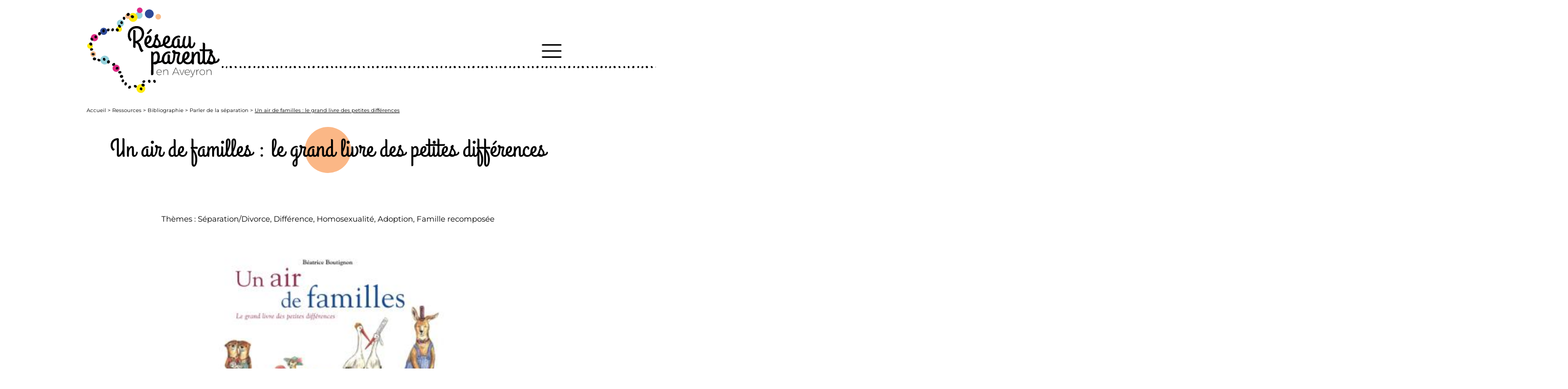

--- FILE ---
content_type: text/html; charset=UTF-8
request_url: https://www.reseau-parents-aveyron.fr/ressources/affichage-malles/?id_cat=983&id_malle=5
body_size: 24144
content:

<!DOCTYPE html>
<html lang="fr-FR">
<head>
    <meta charset="UTF-8">
    <meta name="viewport" content="width=device-width, initial-scale=1">
    <meta http-equiv="X-UA-Compatible" content="IE=edge">
    <link rel="profile" href="https://gmpg.org/xfn/11">
    <!--    <link rel="icon" type="image/png" href="favicon.png" />-->
    <link rel="pingback" href="https://www.reseau-parents-aveyron.fr/xmlrpc.php">
        <!-- Si c'est une page affiche on insère la balise META og:image pour facebook -->
        <meta name='robots' content='index, follow, max-image-preview:large, max-snippet:-1, max-video-preview:-1' />
	<style>img:is([sizes="auto" i], [sizes^="auto," i]) { contain-intrinsic-size: 3000px 1500px }</style>
	
	<!-- This site is optimized with the Yoast SEO plugin v26.6 - https://yoast.com/wordpress/plugins/seo/ -->
	<title>Affichage malles - Réseau Parents Aveyron</title>
	<link rel="canonical" href="https://www.reseau-parents-aveyron.fr/ressources/affichage-malles/" />
	<meta property="og:locale" content="fr_FR" />
	<meta property="og:type" content="article" />
	<meta property="og:title" content="Affichage malles - Réseau Parents Aveyron" />
	<meta property="og:url" content="https://www.reseau-parents-aveyron.fr/ressources/affichage-malles/" />
	<meta property="og:site_name" content="Réseau Parents Aveyron" />
	<meta property="article:modified_time" content="2019-01-10T15:33:13+00:00" />
	<meta property="og:image" content="https://www.reseau-parents-aveyron.fr/wp-content/uploads/2021/03/logo-reseau-parents-transparent-1024x709-1.png" />
	<meta property="og:image:width" content="1024" />
	<meta property="og:image:height" content="709" />
	<meta property="og:image:type" content="image/png" />
	<meta name="twitter:card" content="summary_large_image" />
	<script type="application/ld+json" class="yoast-schema-graph">{"@context":"https://schema.org","@graph":[{"@type":"WebPage","@id":"https://www.reseau-parents-aveyron.fr/ressources/affichage-malles/","url":"https://www.reseau-parents-aveyron.fr/ressources/affichage-malles/","name":"Affichage malles - Réseau Parents Aveyron","isPartOf":{"@id":"https://www.reseau-parents-aveyron.fr/#website"},"datePublished":"2018-12-04T08:44:21+00:00","dateModified":"2019-01-10T15:33:13+00:00","breadcrumb":{"@id":"https://www.reseau-parents-aveyron.fr/ressources/affichage-malles/#breadcrumb"},"inLanguage":"fr-FR","potentialAction":[{"@type":"ReadAction","target":["https://www.reseau-parents-aveyron.fr/ressources/affichage-malles/"]}]},{"@type":"BreadcrumbList","@id":"https://www.reseau-parents-aveyron.fr/ressources/affichage-malles/#breadcrumb","itemListElement":[{"@type":"ListItem","position":1,"name":"Accueil","item":"https://www.reseau-parents-aveyron.fr/"},{"@type":"ListItem","position":2,"name":"Ressources","item":"https://www.reseau-parents-aveyron.fr/ressources/"},{"@type":"ListItem","position":3,"name":"Affichage malles"}]},{"@type":"WebSite","@id":"https://www.reseau-parents-aveyron.fr/#website","url":"https://www.reseau-parents-aveyron.fr/","name":"Réseau Parents Aveyron","description":"","potentialAction":[{"@type":"SearchAction","target":{"@type":"EntryPoint","urlTemplate":"https://www.reseau-parents-aveyron.fr/?s={search_term_string}"},"query-input":{"@type":"PropertyValueSpecification","valueRequired":true,"valueName":"search_term_string"}}],"inLanguage":"fr-FR"}]}</script>
	<!-- / Yoast SEO plugin. -->


<link rel='dns-prefetch' href='//fonts.googleapis.com' />
<link rel='dns-prefetch' href='//use.fontawesome.com' />
<link rel='dns-prefetch' href='//www.googletagmanager.com' />
<link rel="alternate" type="application/rss+xml" title="Réseau Parents Aveyron &raquo; Flux" href="https://www.reseau-parents-aveyron.fr/feed/" />
<link rel="alternate" type="application/rss+xml" title="Réseau Parents Aveyron &raquo; Flux des commentaires" href="https://www.reseau-parents-aveyron.fr/comments/feed/" />
<script type="text/javascript">
/* <![CDATA[ */
window._wpemojiSettings = {"baseUrl":"https:\/\/s.w.org\/images\/core\/emoji\/16.0.1\/72x72\/","ext":".png","svgUrl":"https:\/\/s.w.org\/images\/core\/emoji\/16.0.1\/svg\/","svgExt":".svg","source":{"concatemoji":"https:\/\/www.reseau-parents-aveyron.fr\/wp-includes\/js\/wp-emoji-release.min.js"}};
/*! This file is auto-generated */
!function(s,n){var o,i,e;function c(e){try{var t={supportTests:e,timestamp:(new Date).valueOf()};sessionStorage.setItem(o,JSON.stringify(t))}catch(e){}}function p(e,t,n){e.clearRect(0,0,e.canvas.width,e.canvas.height),e.fillText(t,0,0);var t=new Uint32Array(e.getImageData(0,0,e.canvas.width,e.canvas.height).data),a=(e.clearRect(0,0,e.canvas.width,e.canvas.height),e.fillText(n,0,0),new Uint32Array(e.getImageData(0,0,e.canvas.width,e.canvas.height).data));return t.every(function(e,t){return e===a[t]})}function u(e,t){e.clearRect(0,0,e.canvas.width,e.canvas.height),e.fillText(t,0,0);for(var n=e.getImageData(16,16,1,1),a=0;a<n.data.length;a++)if(0!==n.data[a])return!1;return!0}function f(e,t,n,a){switch(t){case"flag":return n(e,"\ud83c\udff3\ufe0f\u200d\u26a7\ufe0f","\ud83c\udff3\ufe0f\u200b\u26a7\ufe0f")?!1:!n(e,"\ud83c\udde8\ud83c\uddf6","\ud83c\udde8\u200b\ud83c\uddf6")&&!n(e,"\ud83c\udff4\udb40\udc67\udb40\udc62\udb40\udc65\udb40\udc6e\udb40\udc67\udb40\udc7f","\ud83c\udff4\u200b\udb40\udc67\u200b\udb40\udc62\u200b\udb40\udc65\u200b\udb40\udc6e\u200b\udb40\udc67\u200b\udb40\udc7f");case"emoji":return!a(e,"\ud83e\udedf")}return!1}function g(e,t,n,a){var r="undefined"!=typeof WorkerGlobalScope&&self instanceof WorkerGlobalScope?new OffscreenCanvas(300,150):s.createElement("canvas"),o=r.getContext("2d",{willReadFrequently:!0}),i=(o.textBaseline="top",o.font="600 32px Arial",{});return e.forEach(function(e){i[e]=t(o,e,n,a)}),i}function t(e){var t=s.createElement("script");t.src=e,t.defer=!0,s.head.appendChild(t)}"undefined"!=typeof Promise&&(o="wpEmojiSettingsSupports",i=["flag","emoji"],n.supports={everything:!0,everythingExceptFlag:!0},e=new Promise(function(e){s.addEventListener("DOMContentLoaded",e,{once:!0})}),new Promise(function(t){var n=function(){try{var e=JSON.parse(sessionStorage.getItem(o));if("object"==typeof e&&"number"==typeof e.timestamp&&(new Date).valueOf()<e.timestamp+604800&&"object"==typeof e.supportTests)return e.supportTests}catch(e){}return null}();if(!n){if("undefined"!=typeof Worker&&"undefined"!=typeof OffscreenCanvas&&"undefined"!=typeof URL&&URL.createObjectURL&&"undefined"!=typeof Blob)try{var e="postMessage("+g.toString()+"("+[JSON.stringify(i),f.toString(),p.toString(),u.toString()].join(",")+"));",a=new Blob([e],{type:"text/javascript"}),r=new Worker(URL.createObjectURL(a),{name:"wpTestEmojiSupports"});return void(r.onmessage=function(e){c(n=e.data),r.terminate(),t(n)})}catch(e){}c(n=g(i,f,p,u))}t(n)}).then(function(e){for(var t in e)n.supports[t]=e[t],n.supports.everything=n.supports.everything&&n.supports[t],"flag"!==t&&(n.supports.everythingExceptFlag=n.supports.everythingExceptFlag&&n.supports[t]);n.supports.everythingExceptFlag=n.supports.everythingExceptFlag&&!n.supports.flag,n.DOMReady=!1,n.readyCallback=function(){n.DOMReady=!0}}).then(function(){return e}).then(function(){var e;n.supports.everything||(n.readyCallback(),(e=n.source||{}).concatemoji?t(e.concatemoji):e.wpemoji&&e.twemoji&&(t(e.twemoji),t(e.wpemoji)))}))}((window,document),window._wpemojiSettings);
/* ]]> */
</script>
<style id='wp-emoji-styles-inline-css' type='text/css'>

	img.wp-smiley, img.emoji {
		display: inline !important;
		border: none !important;
		box-shadow: none !important;
		height: 1em !important;
		width: 1em !important;
		margin: 0 0.07em !important;
		vertical-align: -0.1em !important;
		background: none !important;
		padding: 0 !important;
	}
</style>
<link rel='stylesheet' id='wp-block-library-css' href='https://www.reseau-parents-aveyron.fr/wp-includes/css/dist/block-library/style.min.css' type='text/css' media='all' />
<style id='classic-theme-styles-inline-css' type='text/css'>
/*! This file is auto-generated */
.wp-block-button__link{color:#fff;background-color:#32373c;border-radius:9999px;box-shadow:none;text-decoration:none;padding:calc(.667em + 2px) calc(1.333em + 2px);font-size:1.125em}.wp-block-file__button{background:#32373c;color:#fff;text-decoration:none}
</style>
<style id='global-styles-inline-css' type='text/css'>
:root{--wp--preset--aspect-ratio--square: 1;--wp--preset--aspect-ratio--4-3: 4/3;--wp--preset--aspect-ratio--3-4: 3/4;--wp--preset--aspect-ratio--3-2: 3/2;--wp--preset--aspect-ratio--2-3: 2/3;--wp--preset--aspect-ratio--16-9: 16/9;--wp--preset--aspect-ratio--9-16: 9/16;--wp--preset--color--black: #000000;--wp--preset--color--cyan-bluish-gray: #abb8c3;--wp--preset--color--white: #ffffff;--wp--preset--color--pale-pink: #f78da7;--wp--preset--color--vivid-red: #cf2e2e;--wp--preset--color--luminous-vivid-orange: #ff6900;--wp--preset--color--luminous-vivid-amber: #fcb900;--wp--preset--color--light-green-cyan: #7bdcb5;--wp--preset--color--vivid-green-cyan: #00d084;--wp--preset--color--pale-cyan-blue: #8ed1fc;--wp--preset--color--vivid-cyan-blue: #0693e3;--wp--preset--color--vivid-purple: #9b51e0;--wp--preset--gradient--vivid-cyan-blue-to-vivid-purple: linear-gradient(135deg,rgba(6,147,227,1) 0%,rgb(155,81,224) 100%);--wp--preset--gradient--light-green-cyan-to-vivid-green-cyan: linear-gradient(135deg,rgb(122,220,180) 0%,rgb(0,208,130) 100%);--wp--preset--gradient--luminous-vivid-amber-to-luminous-vivid-orange: linear-gradient(135deg,rgba(252,185,0,1) 0%,rgba(255,105,0,1) 100%);--wp--preset--gradient--luminous-vivid-orange-to-vivid-red: linear-gradient(135deg,rgba(255,105,0,1) 0%,rgb(207,46,46) 100%);--wp--preset--gradient--very-light-gray-to-cyan-bluish-gray: linear-gradient(135deg,rgb(238,238,238) 0%,rgb(169,184,195) 100%);--wp--preset--gradient--cool-to-warm-spectrum: linear-gradient(135deg,rgb(74,234,220) 0%,rgb(151,120,209) 20%,rgb(207,42,186) 40%,rgb(238,44,130) 60%,rgb(251,105,98) 80%,rgb(254,248,76) 100%);--wp--preset--gradient--blush-light-purple: linear-gradient(135deg,rgb(255,206,236) 0%,rgb(152,150,240) 100%);--wp--preset--gradient--blush-bordeaux: linear-gradient(135deg,rgb(254,205,165) 0%,rgb(254,45,45) 50%,rgb(107,0,62) 100%);--wp--preset--gradient--luminous-dusk: linear-gradient(135deg,rgb(255,203,112) 0%,rgb(199,81,192) 50%,rgb(65,88,208) 100%);--wp--preset--gradient--pale-ocean: linear-gradient(135deg,rgb(255,245,203) 0%,rgb(182,227,212) 50%,rgb(51,167,181) 100%);--wp--preset--gradient--electric-grass: linear-gradient(135deg,rgb(202,248,128) 0%,rgb(113,206,126) 100%);--wp--preset--gradient--midnight: linear-gradient(135deg,rgb(2,3,129) 0%,rgb(40,116,252) 100%);--wp--preset--font-size--small: 13px;--wp--preset--font-size--medium: 20px;--wp--preset--font-size--large: 36px;--wp--preset--font-size--x-large: 42px;--wp--preset--spacing--20: 0.44rem;--wp--preset--spacing--30: 0.67rem;--wp--preset--spacing--40: 1rem;--wp--preset--spacing--50: 1.5rem;--wp--preset--spacing--60: 2.25rem;--wp--preset--spacing--70: 3.38rem;--wp--preset--spacing--80: 5.06rem;--wp--preset--shadow--natural: 6px 6px 9px rgba(0, 0, 0, 0.2);--wp--preset--shadow--deep: 12px 12px 50px rgba(0, 0, 0, 0.4);--wp--preset--shadow--sharp: 6px 6px 0px rgba(0, 0, 0, 0.2);--wp--preset--shadow--outlined: 6px 6px 0px -3px rgba(255, 255, 255, 1), 6px 6px rgba(0, 0, 0, 1);--wp--preset--shadow--crisp: 6px 6px 0px rgba(0, 0, 0, 1);}:where(.is-layout-flex){gap: 0.5em;}:where(.is-layout-grid){gap: 0.5em;}body .is-layout-flex{display: flex;}.is-layout-flex{flex-wrap: wrap;align-items: center;}.is-layout-flex > :is(*, div){margin: 0;}body .is-layout-grid{display: grid;}.is-layout-grid > :is(*, div){margin: 0;}:where(.wp-block-columns.is-layout-flex){gap: 2em;}:where(.wp-block-columns.is-layout-grid){gap: 2em;}:where(.wp-block-post-template.is-layout-flex){gap: 1.25em;}:where(.wp-block-post-template.is-layout-grid){gap: 1.25em;}.has-black-color{color: var(--wp--preset--color--black) !important;}.has-cyan-bluish-gray-color{color: var(--wp--preset--color--cyan-bluish-gray) !important;}.has-white-color{color: var(--wp--preset--color--white) !important;}.has-pale-pink-color{color: var(--wp--preset--color--pale-pink) !important;}.has-vivid-red-color{color: var(--wp--preset--color--vivid-red) !important;}.has-luminous-vivid-orange-color{color: var(--wp--preset--color--luminous-vivid-orange) !important;}.has-luminous-vivid-amber-color{color: var(--wp--preset--color--luminous-vivid-amber) !important;}.has-light-green-cyan-color{color: var(--wp--preset--color--light-green-cyan) !important;}.has-vivid-green-cyan-color{color: var(--wp--preset--color--vivid-green-cyan) !important;}.has-pale-cyan-blue-color{color: var(--wp--preset--color--pale-cyan-blue) !important;}.has-vivid-cyan-blue-color{color: var(--wp--preset--color--vivid-cyan-blue) !important;}.has-vivid-purple-color{color: var(--wp--preset--color--vivid-purple) !important;}.has-black-background-color{background-color: var(--wp--preset--color--black) !important;}.has-cyan-bluish-gray-background-color{background-color: var(--wp--preset--color--cyan-bluish-gray) !important;}.has-white-background-color{background-color: var(--wp--preset--color--white) !important;}.has-pale-pink-background-color{background-color: var(--wp--preset--color--pale-pink) !important;}.has-vivid-red-background-color{background-color: var(--wp--preset--color--vivid-red) !important;}.has-luminous-vivid-orange-background-color{background-color: var(--wp--preset--color--luminous-vivid-orange) !important;}.has-luminous-vivid-amber-background-color{background-color: var(--wp--preset--color--luminous-vivid-amber) !important;}.has-light-green-cyan-background-color{background-color: var(--wp--preset--color--light-green-cyan) !important;}.has-vivid-green-cyan-background-color{background-color: var(--wp--preset--color--vivid-green-cyan) !important;}.has-pale-cyan-blue-background-color{background-color: var(--wp--preset--color--pale-cyan-blue) !important;}.has-vivid-cyan-blue-background-color{background-color: var(--wp--preset--color--vivid-cyan-blue) !important;}.has-vivid-purple-background-color{background-color: var(--wp--preset--color--vivid-purple) !important;}.has-black-border-color{border-color: var(--wp--preset--color--black) !important;}.has-cyan-bluish-gray-border-color{border-color: var(--wp--preset--color--cyan-bluish-gray) !important;}.has-white-border-color{border-color: var(--wp--preset--color--white) !important;}.has-pale-pink-border-color{border-color: var(--wp--preset--color--pale-pink) !important;}.has-vivid-red-border-color{border-color: var(--wp--preset--color--vivid-red) !important;}.has-luminous-vivid-orange-border-color{border-color: var(--wp--preset--color--luminous-vivid-orange) !important;}.has-luminous-vivid-amber-border-color{border-color: var(--wp--preset--color--luminous-vivid-amber) !important;}.has-light-green-cyan-border-color{border-color: var(--wp--preset--color--light-green-cyan) !important;}.has-vivid-green-cyan-border-color{border-color: var(--wp--preset--color--vivid-green-cyan) !important;}.has-pale-cyan-blue-border-color{border-color: var(--wp--preset--color--pale-cyan-blue) !important;}.has-vivid-cyan-blue-border-color{border-color: var(--wp--preset--color--vivid-cyan-blue) !important;}.has-vivid-purple-border-color{border-color: var(--wp--preset--color--vivid-purple) !important;}.has-vivid-cyan-blue-to-vivid-purple-gradient-background{background: var(--wp--preset--gradient--vivid-cyan-blue-to-vivid-purple) !important;}.has-light-green-cyan-to-vivid-green-cyan-gradient-background{background: var(--wp--preset--gradient--light-green-cyan-to-vivid-green-cyan) !important;}.has-luminous-vivid-amber-to-luminous-vivid-orange-gradient-background{background: var(--wp--preset--gradient--luminous-vivid-amber-to-luminous-vivid-orange) !important;}.has-luminous-vivid-orange-to-vivid-red-gradient-background{background: var(--wp--preset--gradient--luminous-vivid-orange-to-vivid-red) !important;}.has-very-light-gray-to-cyan-bluish-gray-gradient-background{background: var(--wp--preset--gradient--very-light-gray-to-cyan-bluish-gray) !important;}.has-cool-to-warm-spectrum-gradient-background{background: var(--wp--preset--gradient--cool-to-warm-spectrum) !important;}.has-blush-light-purple-gradient-background{background: var(--wp--preset--gradient--blush-light-purple) !important;}.has-blush-bordeaux-gradient-background{background: var(--wp--preset--gradient--blush-bordeaux) !important;}.has-luminous-dusk-gradient-background{background: var(--wp--preset--gradient--luminous-dusk) !important;}.has-pale-ocean-gradient-background{background: var(--wp--preset--gradient--pale-ocean) !important;}.has-electric-grass-gradient-background{background: var(--wp--preset--gradient--electric-grass) !important;}.has-midnight-gradient-background{background: var(--wp--preset--gradient--midnight) !important;}.has-small-font-size{font-size: var(--wp--preset--font-size--small) !important;}.has-medium-font-size{font-size: var(--wp--preset--font-size--medium) !important;}.has-large-font-size{font-size: var(--wp--preset--font-size--large) !important;}.has-x-large-font-size{font-size: var(--wp--preset--font-size--x-large) !important;}
:where(.wp-block-post-template.is-layout-flex){gap: 1.25em;}:where(.wp-block-post-template.is-layout-grid){gap: 1.25em;}
:where(.wp-block-columns.is-layout-flex){gap: 2em;}:where(.wp-block-columns.is-layout-grid){gap: 2em;}
:root :where(.wp-block-pullquote){font-size: 1.5em;line-height: 1.6;}
</style>
<link rel='stylesheet' id='contact-form-7-css' href='https://www.reseau-parents-aveyron.fr/wp-content/plugins/contact-form-7/includes/css/styles.css?ver=6.1.4' type='text/css' media='all' />
<link rel='stylesheet' id='djacc-style-css' href='https://www.reseau-parents-aveyron.fr/wp-content/plugins/dj-accessibility/module/assets/css/accessibility.css?ver=1.15' type='text/css' media='all' />
<style id='djacc-style-inline-css' type='text/css'>
.djacc { font-family: Roboto, sans-serif; }
.djacc--sticky.djacc-popup { margin: 20px 20px; }
</style>
<link rel='stylesheet' id='djacc-webfont-css' href='https://fonts.googleapis.com/css2?family=Roboto%3Awght%40400%3B700&#038;display=swap&#038;ver=1.15' type='text/css' media='all' />
<link rel='stylesheet' id='wp-fullcalendar-css' href='https://www.reseau-parents-aveyron.fr/wp-content/plugins/wp-fullcalendar/includes/css/main.css?ver=1.4.1' type='text/css' media='all' />
<link rel='stylesheet' id='wp-bootstrap-starter-bootstrap-css-css' href='https://www.reseau-parents-aveyron.fr/wp-content/themes/reseau-parents/inc/assets/css/bootstrap.min.css' type='text/css' media='all' />
<link rel='stylesheet' id='wp-bootstrap-pro-fontawesome-cdn-css' href='https://use.fontawesome.com/releases/v5.1.0/css/all.css' type='text/css' media='all' />
<link rel='stylesheet' id='lightbox-css-css' href='https://www.reseau-parents-aveyron.fr/wp-content/themes/reseau-parents/inc/assets/css/bootstrap-lightbox.css' type='text/css' media='all' />
<link rel='stylesheet' id='wp-bootstrap-starter-style-css' href='https://www.reseau-parents-aveyron.fr/wp-content/themes/reseau-parents/style.css' type='text/css' media='all' />
<link rel='stylesheet' id='main-css' href='https://www.reseau-parents-aveyron.fr/wp-content/themes/reseau-parents/main.css' type='text/css' media='all' />
<link rel='stylesheet' id='slb_core-css' href='https://www.reseau-parents-aveyron.fr/wp-content/plugins/simple-lightbox/client/css/app.css?ver=2.9.4' type='text/css' media='all' />
<link rel='stylesheet' id='axeptio/main-css' href='https://www.reseau-parents-aveyron.fr/wp-content/plugins/axeptio-sdk-integration/dist/css/frontend/main.css' type='text/css' media='all' />
<link rel='stylesheet' id='sib-front-css-css' href='https://www.reseau-parents-aveyron.fr/wp-content/plugins/mailin/css/mailin-front.css' type='text/css' media='all' />
<script type="text/javascript" src="https://www.reseau-parents-aveyron.fr/wp-includes/js/jquery/jquery.min.js?ver=3.7.1" id="jquery-core-js"></script>
<script type="text/javascript" src="https://www.reseau-parents-aveyron.fr/wp-includes/js/jquery/jquery-migrate.min.js?ver=3.4.1" id="jquery-migrate-js"></script>
<script type="text/javascript" src="https://www.reseau-parents-aveyron.fr/wp-includes/js/jquery/ui/core.min.js?ver=1.13.3" id="jquery-ui-core-js"></script>
<script type="text/javascript" src="https://www.reseau-parents-aveyron.fr/wp-includes/js/jquery/ui/menu.min.js?ver=1.13.3" id="jquery-ui-menu-js"></script>
<script type="text/javascript" src="https://www.reseau-parents-aveyron.fr/wp-includes/js/jquery/ui/selectmenu.min.js?ver=1.13.3" id="jquery-ui-selectmenu-js"></script>
<script type="text/javascript" src="https://www.reseau-parents-aveyron.fr/wp-includes/js/jquery/ui/tooltip.min.js?ver=1.13.3" id="jquery-ui-tooltip-js"></script>
<script type="text/javascript" src="https://www.reseau-parents-aveyron.fr/wp-includes/js/dist/vendor/moment.min.js?ver=2.30.1" id="moment-js"></script>
<script type="text/javascript" id="moment-js-after">
/* <![CDATA[ */
moment.updateLocale( 'fr_FR', {"months":["janvier","f\u00e9vrier","mars","avril","mai","juin","juillet","ao\u00fbt","septembre","octobre","novembre","d\u00e9cembre"],"monthsShort":["Jan","F\u00e9v","Mar","Avr","Mai","Juin","Juil","Ao\u00fbt","Sep","Oct","Nov","D\u00e9c"],"weekdays":["dimanche","lundi","mardi","mercredi","jeudi","vendredi","samedi"],"weekdaysShort":["dim","lun","mar","mer","jeu","ven","sam"],"week":{"dow":1},"longDateFormat":{"LT":"G \\h i \\m\\i\\n","LTS":null,"L":null,"LL":"j F Y","LLL":"d F Y G\\hi","LLLL":null}} );
/* ]]> */
</script>
<script type="text/javascript" id="wp-fullcalendar-js-extra">
/* <![CDATA[ */
var WPFC = {"ajaxurl":"https:\/\/www.reseau-parents-aveyron.fr\/wp-admin\/admin-ajax.php?action=WP_FullCalendar","firstDay":"1","wpfc_theme":"","wpfc_limit":"5","wpfc_limit_txt":"more ...","timeFormat":"H:m","defaultView":"month","weekends":"true","header":{"left":"prev,next today","center":"title","right":"month,basicWeek,basicDay"},"wpfc_qtips":""};
/* ]]> */
</script>
<script type="text/javascript" src="https://www.reseau-parents-aveyron.fr/wp-content/plugins/wp-fullcalendar/includes/js/main.js?ver=1.4.1" id="wp-fullcalendar-js"></script>
<!--[if lt IE 9]>
<script type="text/javascript" src="https://www.reseau-parents-aveyron.fr/wp-content/themes/reseau-parents/inc/assets/js/html5.js?ver=3.7.0" id="html5hiv-js"></script>
<![endif]-->
<script type="text/javascript" id="sib-front-js-js-extra">
/* <![CDATA[ */
var sibErrMsg = {"invalidMail":"Veuillez entrer une adresse e-mail valide.","requiredField":"Veuillez compl\u00e9ter les champs obligatoires.","invalidDateFormat":"Veuillez entrer une date valide.","invalidSMSFormat":"Veuillez entrer une num\u00e9ro de t\u00e9l\u00e9phone valide."};
var ajax_sib_front_object = {"ajax_url":"https:\/\/www.reseau-parents-aveyron.fr\/wp-admin\/admin-ajax.php","ajax_nonce":"341fc97067","flag_url":"https:\/\/www.reseau-parents-aveyron.fr\/wp-content\/plugins\/mailin\/img\/flags\/"};
/* ]]> */
</script>
<script type="text/javascript" src="https://www.reseau-parents-aveyron.fr/wp-content/plugins/mailin/js/mailin-front.js?ver=1764687981" id="sib-front-js-js"></script>
<link rel="https://api.w.org/" href="https://www.reseau-parents-aveyron.fr/wp-json/" /><link rel="alternate" title="JSON" type="application/json" href="https://www.reseau-parents-aveyron.fr/wp-json/wp/v2/pages/523" /><link rel="EditURI" type="application/rsd+xml" title="RSD" href="https://www.reseau-parents-aveyron.fr/xmlrpc.php?rsd" />
<link rel='shortlink' href='https://www.reseau-parents-aveyron.fr/?p=523' />
<meta name="generator" content="Site Kit by Google 1.168.0" />    <style type="text/css">
        #page-sub-header { background: #fff; }
    </style>
    <style type="text/css">.recentcomments a{display:inline !important;padding:0 !important;margin:0 !important;}</style><link rel="icon" href="https://www.reseau-parents-aveyron.fr/wp-content/uploads/2019/01/cropped-gros-favicon-32x32.png" sizes="32x32" />
<link rel="icon" href="https://www.reseau-parents-aveyron.fr/wp-content/uploads/2019/01/cropped-gros-favicon-192x192.png" sizes="192x192" />
<link rel="apple-touch-icon" href="https://www.reseau-parents-aveyron.fr/wp-content/uploads/2019/01/cropped-gros-favicon-180x180.png" />
<meta name="msapplication-TileImage" content="https://www.reseau-parents-aveyron.fr/wp-content/uploads/2019/01/cropped-gros-favicon-270x270.png" />

    
<!--    <link rel="stylesheet" href="https://cdn.jsdelivr.net/gh/fancyapps/fancybox@3.5.2/dist/jquery.fancybox.min.css" />-->
<!--    <script src="https://cdn.jsdelivr.net/gh/fancyapps/fancybox@3.5.2/dist/jquery.fancybox.min.js"></script>-->
<!--    <script src="//code.jquery.com/ui/1.12.1/jquery-ui.js"></script>-->

    <!-- JS MAP -->
    <link rel="stylesheet" href="https://www.reseau-parents-aveyron.fr/wp-content/themes/reseau-parents/inc/assets/leaflet/leaflet.css" />
    <script src="https://www.reseau-parents-aveyron.fr/wp-content/themes/reseau-parents/inc/assets/leaflet/leaflet.js"></script>

<!--    <script src="https://code.jquery.com/jquery-3.7.1.min.js" integrity="sha256-/JqT3SQfawRcv/BIHPThkBvs0OEvtFFmqPF/lYI/Cxo=" crossorigin="anonymous"></script>-->

    <script src="https://cdnjs.cloudflare.com/ajax/libs/lodash.js/4.17.21/lodash.min.js"></script>

    <script src="https://code.jquery.com/ui/1.12.1/jquery-ui.min.js"></script>
    <script src="https://www.reseau-parents-aveyron.fr/wp-content/plugins/wp-fullcalendar/includes/js/fullcalendar.min.js" crossorigin="anonymous" referrerpolicy="no-referrer"></script>

</head>

<body data-rsssl=1 class="wp-singular page-template page-template-template-parts page-template-affichage-malle page-template-template-partsaffichage-malle-php page page-id-523 page-child parent-pageid-15 wp-theme-reseau-parents group-blog">
<div id="page" class="site">
    <a class="skip-link screen-reader-text" href="#content">Skip to content</a>
            <header id="masthead" class="site-header navbar-static-top navbar-light" role="banner">
                        <div class="container" style="position:relative;">
                    <a class="d-none d-xl-block" id="news_link" href="https://www.reseau-parents-aveyron.fr/ressources/newsletters/">Les newsletters</a>                    <div class="header-search d-none d-xl-block">

                        <form role="search" method="get" class="search-form" action="https://www.reseau-parents-aveyron.fr/">
                            <label>
                                <input type="search" class="search-field form-control" placeholder="Rechercher sur le site" value="" name="s" title="Search for:">
                            </label>
                            <label>
                                <input type="submit" class="search-submit btn btn-default search-button" value="Search" style="display: none;">
                                <svg xmlns="http://www.w3.org/2000/svg" width="16" height="16" fill="currentColor" class="bi bi-search" viewBox="0 0 16 16">
                                    <path d="M11.742 10.344a6.5 6.5 0 1 0-1.397 1.398h-.001c.03.04.062.078.098.115l3.85 3.85a1 1 0 0 0 1.415-1.414l-3.85-3.85a1.007 1.007 0 0 0-.115-.1zM12 6.5a5.5 5.5 0 1 1-11 0 5.5 5.5 0 0 1 11 0z"/>
                                </svg>
                            </label>
                        </form>
                </div>

                <nav class="navbar navbar-expand-xl p-0">
                    <div class="navbar-brand">
                        <a href="https://www.reseau-parents-aveyron.fr/">
                            <div class="logo-header-res"></div>
                        </a>

                    </div>

                    <button class="navbar-toggler custom-toggler" type="button" data-toggle="collapse" data-target="#main-nav" aria-controls="" aria-expanded="false" aria-label="Toggle navigation">
                        <span class="navbar-toggler-icon"></span>
                    </button>

                    <div class="collapse navbar-collapse justify-content-end" id="main-nav">

                        <!-- The actual menu -->
                        <ul id="menu-menu-1" class="navbar-nav"><li id="menu-item-10060" class="nav-item menu-item menu-item-type-post_type menu-item-object-page menu-item-has-children menu-item-10060 dropdown"><a title="Je suis parent" href="https://www.reseau-parents-aveyron.fr/je-suis-parent/" aria-haspopup="true" aria-expanded="false" class="dropdown-toggle nav-link" id="menu-item-dropdown-10060">Je suis parent <span class="caret"></span></a>
<ul role="menu" class=" dropdown-menu">
	<li id="menu-item-10182" class="nav-item menu-item menu-item-type-post_type menu-item-object-page menu-item-10182"><a title="Près de chez moi" href="https://www.reseau-parents-aveyron.fr/pres-de-chez-moi/" class="dropdown-item">Près de chez moi</a></li>
	<li id="menu-item-10174" class="nav-item menu-item menu-item-type-post_type menu-item-object-page menu-item-10174"><a title="Futur parent et parent d’enfant de moins de 3 ans" href="https://www.reseau-parents-aveyron.fr/futur-parent-et-parent-de-moins-de-3-ans/" class="dropdown-item">Futur parent et parent d’enfant de moins de 3 ans</a></li>
	<li id="menu-item-10176" class="nav-item menu-item menu-item-type-post_type menu-item-object-page menu-item-10176"><a title="Parent d’enfant de 3 à 6 ans" href="https://www.reseau-parents-aveyron.fr/parent-denfants-de-3-a-6-ans/" class="dropdown-item">Parent d’enfant de 3 à 6 ans</a></li>
	<li id="menu-item-10175" class="nav-item menu-item menu-item-type-post_type menu-item-object-page menu-item-10175"><a title="Parent d’enfant de 7 à 11 ans" href="https://www.reseau-parents-aveyron.fr/parent-denfant-de-7-a-11-ans/" class="dropdown-item">Parent d’enfant de 7 à 11 ans</a></li>
	<li id="menu-item-10177" class="nav-item menu-item menu-item-type-post_type menu-item-object-page menu-item-10177"><a title="Parent d’adolescent" href="https://www.reseau-parents-aveyron.fr/parent-dadolescent/" class="dropdown-item">Parent d’adolescent</a></li>
	<li id="menu-item-10164" class="nav-item menu-item menu-item-type-post_type menu-item-object-page menu-item-10164"><a title="Parent d’un enfant malade ou en situation de handicap" href="https://www.reseau-parents-aveyron.fr/etre-parent/parent-dun-enfant-en-situation-de-handicap/" class="dropdown-item">Parent d’un enfant malade ou en situation de handicap</a></li>
</ul>
</li>
<li id="menu-item-10059" class="nav-item menu-item menu-item-type-post_type menu-item-object-page menu-item-has-children menu-item-10059 dropdown"><a title="Je suis professionnel ou bénévole" href="https://www.reseau-parents-aveyron.fr/je-suis-professionnel-ou-benevole/" aria-haspopup="true" aria-expanded="false" class="dropdown-toggle nav-link" id="menu-item-dropdown-10059">Je suis professionnel ou bénévole <span class="caret"></span></a>
<ul role="menu" class=" dropdown-menu">
	<li id="menu-item-10163" class="nav-item menu-item menu-item-type-post_type menu-item-object-page menu-item-10163"><a title="Vie du réseau" href="https://www.reseau-parents-aveyron.fr/vie-du-reseau/" class="dropdown-item">Vie du réseau</a></li>
	<li id="menu-item-10162" class="nav-item menu-item menu-item-type-post_type menu-item-object-page current-page-ancestor menu-item-10162"><a title="Ressources" href="https://www.reseau-parents-aveyron.fr/ressources/" class="dropdown-item">Ressources</a></li>
</ul>
</li>
</ul>                        <div id="additional-div-menu" class="d-xl-none">
                            <a id="news_link" href="https://rpa.galago.fr/ressources/newsletters/">Les newsletters</a>
                            <div class="header-search">

                                <form role="search" method="get" class="search-form" action="https://rpa.galago.fr">
                                    <label>
                                        <input type="search" class="search-field form-control" placeholder="Rechercher sur le site" value="" name="s" title="Search for:">
                                    </label>
                                    <label>
                                        <input type="submit" class="search-submit btn btn-default search-button" value="Search" style="display: none;">
                                        <svg xmlns="http://www.w3.org/2000/svg" width="16" height="16" fill="currentColor" class="bi bi-search" viewBox="0 0 16 16">
                                            <path d="M11.742 10.344a6.5 6.5 0 1 0-1.397 1.398h-.001c.03.04.062.078.098.115l3.85 3.85a1 1 0 0 0 1.415-1.414l-3.85-3.85a1.007 1.007 0 0 0-.115-.1zM12 6.5a5.5 5.5 0 1 1-11 0 5.5 5.5 0 0 1 11 0z"></path>
                                        </svg>
                                    </label>
                                </form>
                            </div>
                        </div>
                    </div>

                </nav>
                <div class="guili"></div>
            </div>
        </header>

    

    <!-- BLOC FIL D'ARIANE -->

    <div class="container">
        <div class="row">
            <div class="col-md-12">
                <p id="breadcrumbs"><span><span><a href="https://www.reseau-parents-aveyron.fr/">Accueil</a> > <a href="https://www.reseau-parents-aveyron.fr/ressources/">Ressources</a> > <a href="https://www.reseau-parents-aveyron.fr/ressources/bibliographie">Bibliographie</a> > <a href="https://www.reseau-parents-aveyron.fr/ressources/parler-de-la-separation">Parler de la séparation</a> > </span></span><span class="breadcrumb_last">Un air de familles : le grand livre des petites différences</span></p>            </div>
        </div>
    </div>

    <!-- BLOC CONTENU -->


    <div class="container">
        <div class="row">
            <div class="col-md-12 gab-2-h1">
                <div class="gab-2-h1-circle" style="background-color: #fbb786;"></div>
                <h1>Un air de familles : le grand livre des petites différences</h1>

            </div>
        </div>
    </div>

    <div class="container">
        <div class="row">

            <div class="col-md-12 gab-3-entete">

                <!-- Affichage de l'en-tête -->
                <p style="text-align: center;">Thèmes : Séparation/Divorce, Différence, Homosexualité, Adoption, Famille recomposée</p>

            </div>

            <div class="col-md-12 gab-3">

                <!-- Affichage des images -->
                
                    <div class="gab3-carousel">

                        <div id="carouselGab3" class="carousel slide" data-ride="carousel">

                            <div class="carousel-inner" style="height: 100%;">

                                
                                
                                    <div class="carousel-item active" style="height: 100%;">
                                        <img class="img-fluid mx-auto d-block" src="https://www.reseau-parents-aveyron.fr/wp-content/uploads/slider/bg-slide.png" alt="Un air de familles : le grand livre des petites différences" style="background:url('https://www.reseau-parents-aveyron.fr/wp-content/uploads/2018/12/Un-air-de-familles.jpg') no-repeat center center; background-size:contain;height: 100%;width: 100%;">
                                    </div>

                                
                            </div>

                                                    </div>

                    </div>

                
                <!-- Affichage du contenu principal -->
                <p><b>Auteur :</b> Auteur : Béatrice Boutignon Illustrateur : Béatrice Boutignon</p>

                <p><p>Cet album raconte les petites différences qui font la singularité des familles en invitant à l&rsquo;observation et au jeu. Qu&rsquo;elles soient monoparentales, homoparentales ou recomposées, retrouvés les dans leur vie de tous les jours.</p>
</p>

                <blockquote>Éditeur : Le Baron perché -
Janvier 2013 - 16.00 Euros -
Album à partir de 3 ans</blockquote>
            </div>

        </div>
    </div>




        <footer id="colophon" class="site-footer navbar-light" role="contentinfo">
        <div class="container">
            <div class="row">
                <div class="col-md-4 footer-1">
                    <div class="div-logo-footer"><div class="logo-footer"></div></div>
                    <p>Le Réseau parents en Aveyron est financé par la CAF de l’Aveyron.</p>
                </div>

                <div class="col-md-6 footer-2">
                    <div class="row">
                        <div class="col-md-2 col-foo-dys"></div>
                        <div class="col-md-7 col-md-7-footer">
                            <div class="footer-pointille-1"></div>
                            <div class="footer-facebook">Suivez notre activité sur <a href="https://www.facebook.com/R%C3%A9seau-parents-en-Aveyron-287995928559804/"><img src="/wp-content/uploads/charte/facebook.png" alt="Facebook"></a></div>
                            <div class="footer-pointille-2"></div>
                            <div class="footer-newsletter">Vous souhaitez<br />recevoir notre newsletter ? <a id="open-newsletter">Oui</a></div>
                            <div class="footer-newsletter-rep" style="display: none !important;">                    <script type="text/javascript">
                        var onloadSibCallback = function () {
                            jQuery('.g-recaptcha').each(function (index, el) {
                                grecaptcha.render(el, {
                                    'sitekey': jQuery(el).attr('data-sitekey')
                                });
                            });
                        };
                    </script>
					                <script src="https://www.google.com/recaptcha/api.js?onload=onloadSibCallback&render=explicit" async defer></script>
				
			<form id="sib_signup_form_1" method="post" class="sib_signup_form">
				<div class="sib_loader" style="display:none;"><img
							src="https://www.reseau-parents-aveyron.fr/wp-includes/images/spinner.gif" alt="loader"></div>
				<input type="hidden" name="sib_form_action" value="subscribe_form_submit">
				<input type="hidden" name="sib_form_id" value="1">
                <input type="hidden" name="sib_form_alert_notice" value="Remplissez ce champ s’il vous plaît">
                <input type="hidden" name="sib_form_invalid_email_notice" value="Cette adresse email n&#039;est pas valide">
                <input type="hidden" name="sib_security" value="341fc97067">
				<div class="sib_signup_box_inside_1">
					<div style="/*display:none*/" class="sib_msg_disp">
					</div>
                    					
<input type="email" class="sib-email-area input-newsletter" name="email" required="required" placeholder="Adresse e-mail">
<button type="submit" class="sib-default-btn submit-newsletter">Ok</button>
<br />
<span class="check-newsletter"><input type="checkbox" name="terms" required="required"></span> <span class="mentions-newsletter">Les données collectées sont destinées à l'usage de Réseau Parents Aveyron. <a href="/mentions-legales/">En savoir plus.</a></span><br>
<div id="sib_captcha" class="g-recaptcha" data-sitekey="6LeJS6ApAAAAAHbAD8--nutalR0yyM9ZgcQFHV9E"></div>
				</div>
			</form>
			<style>
				form#sib_signup_form_1 p.sib-alert-message {
    padding: 6px 12px;
    margin-bottom: 20px;
    border: 1px solid transparent;
    border-radius: 4px;
    -webkit-box-sizing: border-box;
    -moz-box-sizing: border-box;
    box-sizing: border-box;
}
form#sib_signup_form_1 p.sib-alert-message-error {
    background-color: #f2dede;
    border-color: #ebccd1;
    color: #a94442;
}
form#sib_signup_form_1 p.sib-alert-message-success {
    background-color: #dff0d8;
    border-color: #d6e9c6;
    color: #3c763d;
}
form#sib_signup_form_1 p.sib-alert-message-warning {
    background-color: #fcf8e3;
    border-color: #faebcc;
    color: #8a6d3b;
}
			</style>
			</div>
                        </div>
                        <div class="col-md-3 col-foo-dys"></div>
                    </div>

                </div>

                <div class="col-md-2 contactez-nous footer-3">
                    <a href="https://www.reseau-parents-aveyron.fr/contactez-nous"><div class="contact-circle"><span>Contactez le<br>Réseau Parents Aveyron</span></div></a>
                    <div class="venez-nous-voir">Venez nous voir<p>12 place du bourg<br />12000 Rodez<br /><a href="tel:0777789542">07 77 78 95 42</a></p></div>
<!--                    <a href="tel:0565755086">05 65 75 50 86</a><br />-->
                </div>
            </div>
    </footer>
<div class="mentions"><a href="https://www.reseau-parents-aveyron.fr/mentions-legales/">Mentions légales</a> | <a href="https://www.monenfant.fr" target="_blank">Monenfant.fr </a>| <a href="https://www.reseau-parents-aveyron.fr/plan-du-site">Plan du site</a> | <a href="https://www.burlat.fr/nos-activites/digital/" target="_blank">Réalisé par Burlat agence</a></div>

<script type="speculationrules">
{"prefetch":[{"source":"document","where":{"and":[{"href_matches":"\/*"},{"not":{"href_matches":["\/wp-*.php","\/wp-admin\/*","\/wp-content\/uploads\/*","\/wp-content\/*","\/wp-content\/plugins\/*","\/wp-content\/themes\/reseau-parents\/*","\/*\\?(.+)"]}},{"not":{"selector_matches":"a[rel~=\"nofollow\"]"}},{"not":{"selector_matches":".no-prefetch, .no-prefetch a"}}]},"eagerness":"conservative"}]}
</script>
<section class="djacc djacc-container djacc-popup djacc--hidden djacc--light djacc--sticky djacc--top-right">
			<button class="djacc__openbtn djacc__openbtn--default" aria-label="Open accessibility tools" title="Open accessibility tools">
			<svg xmlns="http://www.w3.org/2000/svg" width="48" height="48" viewBox="0 0 48 48">
				<path d="M1480.443,27.01l-3.891-7.51-3.89,7.51a1,1,0,0,1-.89.54,1.073,1.073,0,0,1-.46-.11,1,1,0,0,1-.43-1.35l4.67-9V10.21l-8.81-2.34a1,1,0,1,1,.51-1.93l9.3,2.47,9.3-2.47a1,1,0,0,1,.509,1.93l-8.81,2.34V17.09l4.66,9a1,1,0,1,1-1.769.92ZM1473.583,3a3,3,0,1,1,3,3A3,3,0,0,1,1473.583,3Zm2,0a1,1,0,1,0,1-1A1,1,0,0,0,1475.583,3Z" transform="translate(-1453 10.217)" fill="#fff"/>
			</svg>
		</button>
		<div class="djacc__panel">
		<div class="djacc__header">
			<p class="djacc__title">Accessibility Tools</p>
			<button class="djacc__reset" aria-label="Reset" title="Reset">
				<svg xmlns="http://www.w3.org/2000/svg" width="18" height="18" viewBox="0 0 18 18">
					<path d="M9,18a.75.75,0,0,1,0-1.5,7.5,7.5,0,1,0,0-15A7.531,7.531,0,0,0,2.507,5.25H3.75a.75.75,0,0,1,0,1.5h-3A.75.75,0,0,1,0,6V3A.75.75,0,0,1,1.5,3V4.019A9.089,9.089,0,0,1,2.636,2.636,9,9,0,0,1,15.364,15.365,8.94,8.94,0,0,1,9,18Z" fill="#fff"/>
				</svg>
			</button>
			<button class="djacc__close" aria-label="Close accessibility tools" title="Close accessibility tools">
				<svg xmlns="http://www.w3.org/2000/svg" width="14.828" height="14.828" viewBox="0 0 14.828 14.828">
					<g transform="translate(-1842.883 -1004.883)">
						<line x2="12" y2="12" transform="translate(1844.297 1006.297)" fill="none" stroke="#fff" stroke-linecap="round" stroke-width="2"/>
						<line x1="12" y2="12" transform="translate(1844.297 1006.297)" fill="none" stroke="#fff" stroke-linecap="round" stroke-width="2"/>
					</g>
				</svg>
			</button>
		</div>
		<ul class="djacc__list">
			<li class="djacc__item djacc__item--contrast">
				<button class="djacc__btn djacc__btn--invert-colors" title="Invert colors">
					<svg xmlns="http://www.w3.org/2000/svg" width="24" height="24" viewBox="0 0 24 24">
						<g fill="none" stroke="#fff" stroke-width="2">
							<circle cx="12" cy="12" r="12" stroke="none"/>
							<circle cx="12" cy="12" r="11" fill="none"/>
						</g>
						<path d="M0,12A12,12,0,0,1,12,0V24A12,12,0,0,1,0,12Z" fill="#fff"/>
					</svg>
					<span class="djacc_btn-label">Invert colors</span>
				</button>
			</li>
			<li class="djacc__item djacc__item--contrast">
				<button class="djacc__btn djacc__btn--monochrome" title="Monochrome">
					<svg xmlns="http://www.w3.org/2000/svg" width="24" height="24" viewBox="0 0 24 24">
						<g fill="none" stroke="#fff" stroke-width="2">
							<circle cx="12" cy="12" r="12" stroke="none"/>
							<circle cx="12" cy="12" r="11" fill="none"/>
						</g>
						<line y2="21" transform="translate(12 1.5)" fill="none" stroke="#fff" stroke-linecap="round" stroke-width="2"/>
						<path d="M5.853,7.267a12.041,12.041,0,0,1,1.625-1.2l6.3,6.3v2.829Z" transform="translate(-0.778 -4.278)" fill="#fff"/>
						<path d="M3.2,6.333A12.006,12.006,0,0,1,4.314,4.622l9.464,9.464v2.829Z" transform="translate(-0.778)" fill="#fff"/>
						<path d="M1.823,10.959a11.953,11.953,0,0,1,.45-2.378l11.506,11.5v2.829Z" transform="translate(-0.778)" fill="#fff"/>
					</svg>
					<span class="djacc_btn-label">Monochrome</span>
				</button>
			</li>
			<li class="djacc__item djacc__item--contrast">
				<button class="djacc__btn djacc__btn--dark-contrast" title="Dark contrast">
					<svg xmlns="http://www.w3.org/2000/svg" width="24" height="24" viewBox="0 0 24 24">
						<path d="M12,27A12,12,0,0,1,9.638,3.232a10,10,0,0,0,14.13,14.13A12,12,0,0,1,12,27Z" transform="translate(0 -3.232)" fill="#fff"/>
					</svg>
					<span class="djacc_btn-label">Dark contrast</span>
				</button>
			</li>
			<li class="djacc__item djacc__item--contrast">
				<button class="djacc__btn djacc__btn--light-contrast" title="Light contrast">
					<svg xmlns="http://www.w3.org/2000/svg" width="24" height="24" viewBox="0 0 32 32">
						<g transform="translate(7 7)" fill="none" stroke="#fff" stroke-width="2">
							<circle cx="9" cy="9" r="9" stroke="none"/>
							<circle cx="9" cy="9" r="8" fill="none"/>
						</g>
						<rect width="2" height="5" rx="1" transform="translate(15)" fill="#fff"/>
						<rect width="2" height="5" rx="1" transform="translate(26.607 3.979) rotate(45)" fill="#fff"/>
						<rect width="2" height="5" rx="1" transform="translate(32 15) rotate(90)" fill="#fff"/>
						<rect width="2" height="5" rx="1" transform="translate(28.021 26.607) rotate(135)" fill="#fff"/>
						<rect width="2" height="5" rx="1" transform="translate(15 27)" fill="#fff"/>
						<rect width="2" height="5" rx="1" transform="translate(7.515 23.071) rotate(45)" fill="#fff"/>
						<rect width="2" height="5" rx="1" transform="translate(5 15) rotate(90)" fill="#fff"/>
						<rect width="2" height="5" rx="1" transform="translate(8.929 7.515) rotate(135)" fill="#fff"/>
					</svg>
					<span class="djacc_btn-label">Light contrast</span>
				</button>
			</li>
			
			<li class="djacc__item djacc__item--contrast">
				<button class="djacc__btn djacc__btn--low-saturation" title="Low saturation">
					<svg xmlns="http://www.w3.org/2000/svg" width="24" height="24" viewBox="0 0 24 24">
						<g fill="none" stroke="#fff" stroke-width="2">
							<circle cx="12" cy="12" r="12" stroke="none"/>
							<circle cx="12" cy="12" r="11" fill="none"/>
						</g>
						<path d="M0,12A12,12,0,0,1,6,1.6V22.394A12,12,0,0,1,0,12Z" transform="translate(0 24) rotate(-90)" fill="#fff"/>
					</svg>
					<span class="djacc_btn-label">Low saturation</span>
				</button>
			</li>
			<li class="djacc__item djacc__item--contrast">
				<button class="djacc__btn djacc__btn--high-saturation" title="High saturation">
					<svg xmlns="http://www.w3.org/2000/svg" width="24" height="24" viewBox="0 0 24 24">
						<g fill="none" stroke="#fff" stroke-width="2">
							<circle cx="12" cy="12" r="12" stroke="none"/>
							<circle cx="12" cy="12" r="11" fill="none"/>
						</g>
						<path d="M0,12A12.006,12.006,0,0,1,17,1.088V22.911A12.006,12.006,0,0,1,0,12Z" transform="translate(0 24) rotate(-90)" fill="#fff"/>
					</svg>
					<span class="djacc_btn-label">High saturation</span>
				</button>
			</li>
			<li class="djacc__item">
				<button class="djacc__btn djacc__btn--highlight-links" title="Highlight links">
					<svg xmlns="http://www.w3.org/2000/svg" width="24" height="24" viewBox="0 0 24 24">
						<rect width="24" height="24" fill="none"/>
						<path d="M3.535,21.92a5.005,5.005,0,0,1,0-7.071L6.364,12.02a1,1,0,0,1,1.415,1.413L4.95,16.263a3,3,0,0,0,4.243,4.243l2.828-2.828h0a1,1,0,1,1,1.414,1.415L10.607,21.92a5,5,0,0,1-7.072,0Zm2.829-2.828a1,1,0,0,1,0-1.415L17.678,6.364a1,1,0,1,1,1.415,1.414L7.779,19.092a1,1,0,0,1-1.415,0Zm11.314-5.657a1,1,0,0,1,0-1.413l2.829-2.829A3,3,0,1,0,16.263,4.95L13.436,7.777h0a1,1,0,0,1-1.414-1.414l2.828-2.829a5,5,0,1,1,7.071,7.071l-2.828,2.828a1,1,0,0,1-1.415,0Z" transform="translate(-0.728 -0.728)" fill="#fff"/>
					</svg>
					<span class="djacc_btn-label">Highlight links</span>
				</button>
			</li>
			<li class="djacc__item">
				<button class="djacc__btn djacc__btn--highlight-titles" title="Highlight headings">
					<svg xmlns="http://www.w3.org/2000/svg" width="24" height="24" viewBox="0 0 24 24">
						<rect width="2" height="14" rx="1" transform="translate(5 5)" fill="#fff"/>
						<rect width="2" height="14" rx="1" transform="translate(10 5)" fill="#fff"/>
						<rect width="2" height="14" rx="1" transform="translate(17 5)" fill="#fff"/>
						<rect width="2" height="7" rx="1" transform="translate(12 11) rotate(90)" fill="#fff"/>
						<rect width="2" height="5" rx="1" transform="translate(19 5) rotate(90)" fill="#fff"/>
						<g fill="none" stroke="#fff" stroke-width="2">
							<rect width="24" height="24" rx="4" stroke="none"/>
							<rect x="1" y="1" width="22" height="22" rx="3" fill="none"/>
						</g>
					</svg>
					<span class="djacc_btn-label">Highlight headings</span>
				</button>
			</li>
			<li class="djacc__item">
				<button class="djacc__btn djacc__btn--screen-reader" title="Screen reader">
					<svg xmlns="http://www.w3.org/2000/svg" width="24" height="24" viewBox="0 0 24 24">
						<g fill="none" stroke="#fff" stroke-width="2">
							<circle cx="12" cy="12" r="12" stroke="none"/>
							<circle cx="12" cy="12" r="11" fill="none"/>
						</g>
						<path d="M2907.964,170h1.91l1.369-2.584,2.951,8.363,2.5-11.585L2919,170h2.132" transform="translate(-2902.548 -158)" fill="none" stroke="#fff" stroke-linecap="round" stroke-linejoin="round" stroke-width="2"/>
					</svg>
					<span class="djacc_btn-label">Screen reader</span>
				</button>
			</li>
			<li class="djacc__item">
				<button class="djacc__btn djacc__btn--read-mode" title="Read mode" data-label="Disable readmode">
					<svg xmlns="http://www.w3.org/2000/svg" width="24" height="24" viewBox="0 0 24 24">
						<g fill="none" stroke="#fff" stroke-width="2">
							<rect width="24" height="24" rx="4" stroke="none"/>
							<rect x="1" y="1" width="22" height="22" rx="3" fill="none"/>
						</g>
						<rect width="14" height="2" rx="1" transform="translate(5 7)" fill="#fff"/>
						<rect width="14" height="2" rx="1" transform="translate(5 11)" fill="#fff"/>
						<rect width="7" height="2" rx="1" transform="translate(5 15)" fill="#fff"/>
					</svg>
					<span class="djacc_btn-label">Read mode</span>
				</button>
			</li>
			<li class="djacc__item djacc__item--full">
				<span class="djacc__arrows djacc__arrows--zoom">
					<span class="djacc__label">Content scaling</span>
					<span class="djacc__bar"></span>
					<span class="djacc__size">100<span class="djacc__percent">%</span></span>
					<button class="djacc__dec" aria-label="Decrease content size" title="Decrease content size">
						<svg xmlns="http://www.w3.org/2000/svg" width="10" height="2" viewBox="0 0 10 2">
							<g transform="translate(1 1)">
								<line x1="8" fill="none" stroke="#fff" stroke-linecap="round" stroke-width="2"/>
							</g>
						</svg>
					</button>
					<button class="djacc__inc" aria-label="Increase content size" title="Increase content size">
						<svg xmlns="http://www.w3.org/2000/svg" width="10" height="10" viewBox="0 0 10 10">
							<g transform="translate(1 1)">
								<line y2="8" transform="translate(4)" fill="none" stroke="#fff" stroke-linecap="round" stroke-width="2"/>
								<line x1="8" transform="translate(0 4)" fill="none" stroke="#fff" stroke-linecap="round" stroke-width="2"/>
							</g>
						</svg>
					</button>
				</span>
			</li>
			<li class="djacc__item djacc__item--full">
				<span class="djacc__arrows djacc__arrows--font-size">
					<span class="djacc__label">Font size</span>
					<span class="djacc__bar"></span>
					<span class="djacc__size">100<span class="djacc__percent">%</span></span>
					<button class="djacc__dec" aria-label="Decrease font size" title="Decrease font size">
						<svg xmlns="http://www.w3.org/2000/svg" width="10" height="2" viewBox="0 0 10 2">
							<g transform="translate(1 1)">
								<line x1="8" fill="none" stroke="#fff" stroke-linecap="round" stroke-width="2"/>
							</g>
						</svg>
					</button>
					<button class="djacc__inc" aria-label="Increase font size" title="Increase font size">
						<svg xmlns="http://www.w3.org/2000/svg" width="10" height="10" viewBox="0 0 10 10">
							<g transform="translate(1 1)">
								<line y2="8" transform="translate(4)" fill="none" stroke="#fff" stroke-linecap="round" stroke-width="2"/>
								<line x1="8" transform="translate(0 4)" fill="none" stroke="#fff" stroke-linecap="round" stroke-width="2"/>
							</g>
						</svg>
					</button>
				</span>
			</li>
			<li class="djacc__item djacc__item--full">
				<span class="djacc__arrows djacc__arrows--line-height">
					<span class="djacc__label">Line height</span>
					<span class="djacc__bar"></span>
					<span class="djacc__size">100<span class="djacc__percent">%</span></span>
					<button class="djacc__dec" aria-label="Decrease line height" title="Decrease line height">
						<svg xmlns="http://www.w3.org/2000/svg" width="10" height="2" viewBox="0 0 10 2">
							<g transform="translate(1 1)">
								<line x1="8" fill="none" stroke="#fff" stroke-linecap="round" stroke-width="2"/>
							</g>
						</svg>
					</button>
					<button class="djacc__inc" aria-label="Increase line height" title="Increase line height">
						<svg xmlns="http://www.w3.org/2000/svg" width="10" height="10" viewBox="0 0 10 10">
							<g transform="translate(1 1)">
								<line y2="8" transform="translate(4)" fill="none" stroke="#fff" stroke-linecap="round" stroke-width="2"/>
								<line x1="8" transform="translate(0 4)" fill="none" stroke="#fff" stroke-linecap="round" stroke-width="2"/>
							</g>
						</svg>
					</button>
				</span>
			</li>
			<li class="djacc__item djacc__item--full">
				<span class="djacc__arrows djacc__arrows--letter-spacing">
					<span class="djacc__label">Letter spacing</span>
					<span class="djacc__bar"></span>
					<span class="djacc__size">100<span class="djacc__percent">%</span></span>
					<button class="djacc__dec" aria-label="Decrease letter spacing" title="Decrease letter spacing">
						<svg xmlns="http://www.w3.org/2000/svg" width="10" height="2" viewBox="0 0 10 2">
							<g transform="translate(1 1)">
								<line x1="8" fill="none" stroke="#fff" stroke-linecap="round" stroke-width="2"/>
							</g>
						</svg>
					</button>
					<button class="djacc__inc" aria-label="Increase letter spacing" title="Increase letter spacing">
						<svg xmlns="http://www.w3.org/2000/svg" width="10" height="10" viewBox="0 0 10 10">
							<g transform="translate(1 1)">
								<line y2="8" transform="translate(4)" fill="none" stroke="#fff" stroke-linecap="round" stroke-width="2"/>
								<line x1="8" transform="translate(0 4)" fill="none" stroke="#fff" stroke-linecap="round" stroke-width="2"/>
							</g>
						</svg>
					</button>
				</span>
			</li>
					</ul>
				<div class="djacc__footer">
			<a href="https://dj-extensions.com" class="djacc__footer-logo" aria-label="DJ-Extensions.com logo">
				<svg xmlns="http://www.w3.org/2000/svg" viewBox="0 0 38.92 9.19"><path d="m6.84 1.2c-.12-.18-1.88-1.2-2.08-1.2s-1.96 1.02-2.08 1.2-.14 2.18 0 2.41 1.84 1.2 2.08 1.2 1.96-1 2.08-1.2.14-2.2 0-2.41zm-.69 2.02c-.42.33-.89.6-1.39.8-.5-.2-.97-.47-1.39-.8-.09-.53-.09-1.07 0-1.61.43-.32.9-.59 1.39-.8.49.21.96.48 1.39.8.09.53.09 1.07 0 1.59z" fill="#f39236"/><path d="m4.26 5.58c-.12-.18-1.88-1.2-2.08-1.2s-1.96 1.02-2.08 1.2-.14 2.17 0 2.41c.13.23 1.84 1.2 2.08 1.2s1.96-1 2.08-1.2.14-2.21 0-2.41zm-.69 2.02c-.42.33-.89.6-1.39.8-.5-.2-.97-.47-1.39-.8-.09-.53-.09-1.08 0-1.61.43-.32.9-.59 1.39-.8.49.21.96.48 1.39.8.09.53.09 1.07 0 1.59z" fill="#1dabe1"/><path d="m9.43 5.58c-.13-.18-1.88-1.2-2.09-1.2s-1.96 1.02-2.08 1.2-.13 2.18 0 2.41 1.84 1.2 2.08 1.2 1.97-1 2.09-1.2.14-2.21 0-2.41zm-.69 2.02c-.42.33-.89.61-1.39.8-.5-.2-.97-.47-1.39-.8-.09-.53-.09-1.08 0-1.61.43-.32.9-.59 1.39-.8.49.21.96.48 1.39.8.09.53.09 1.07 0 1.59z" fill="#89c059"/><path d="m12.97 6.39c-.21 0-.41-.05-.58-.17-.16-.11-.29-.27-.38-.45-.09-.2-.14-.42-.13-.65 0-.22.04-.44.13-.65.08-.18.21-.34.38-.45s.38-.17.58-.17.4.05.57.17c.16.11.28.27.35.45.08.21.12.43.12.65s-.04.44-.12.65c-.07.18-.2.34-.35.45-.17.12-.37.17-.58.17zm.07-.42c.13 0 .26-.03.37-.11.1-.08.17-.18.21-.3.05-.14.07-.29.07-.44s-.02-.3-.07-.44c-.04-.12-.11-.22-.21-.3-.11-.07-.23-.11-.36-.11-.14 0-.27.03-.38.11-.1.08-.18.18-.22.3-.05.14-.07.28-.07.43s.02.29.07.43c.04.12.12.23.22.3.11.08.24.12.37.11zm.65.35v-1.73h-.06v-1.47h.47v3.2zm.68 1.07v-.44h.12c.1 0 .2-.02.27-.09.06-.08.09-.17.09-.27v-2.67h.47v2.86c.01.17-.05.33-.16.45-.13.11-.29.17-.46.16h-.32zm.48-3.86v-.45h.47v.45zm2.17 2.86c-.22 0-.44-.05-.63-.16-.18-.1-.32-.26-.42-.44-.1-.2-.16-.43-.15-.65 0-.24.04-.47.15-.68.09-.19.23-.34.41-.45.19-.11.4-.16.62-.16s.44.05.63.17c.17.12.31.29.38.48.09.24.12.49.1.74h-.46v-.17c.01-.22-.04-.43-.16-.62-.12-.14-.29-.21-.47-.2-.2-.01-.39.07-.52.22-.13.19-.19.41-.18.64-.01.22.05.43.18.61.13.15.31.23.51.22.13 0 .26-.03.38-.1.11-.07.19-.17.25-.28l.45.15c-.09.21-.23.38-.42.5s-.41.18-.63.18zm-.86-1.14v-.36h1.71v.36zm2.09 1.07.9-1.21-.88-1.19h.55l.6.82.59-.82h.55l-.88 1.19.9 1.21h-.55l-.61-.85-.62.85zm4.07 0c-.15.03-.3.04-.44.04-.13 0-.27-.03-.39-.08-.11-.05-.2-.14-.26-.25-.05-.09-.08-.2-.08-.3s0-.22 0-.35v-2.13h.47v2.1.25c0 .06.02.12.05.18.05.09.15.15.25.16.14.01.27 0 .41-.02v.39zm-1.64-2.03v-.37h1.64v.37zm3.1 2.09c-.22 0-.44-.05-.63-.16-.18-.1-.32-.26-.42-.44-.1-.2-.16-.43-.15-.65 0-.24.04-.47.15-.68.09-.19.23-.34.41-.45.19-.11.4-.16.62-.16s.44.05.62.17.31.29.39.48c.09.24.13.49.1.74h-.47v-.17c.01-.22-.04-.43-.16-.62-.12-.14-.29-.21-.47-.2-.2-.01-.39.07-.52.22-.13.19-.19.41-.18.64-.01.22.05.43.18.61.13.15.31.23.51.22.13 0 .26-.03.38-.1.11-.07.19-.17.25-.28l.46.15c-.09.21-.23.38-.42.5s-.41.18-.63.18zm-.86-1.14v-.36h1.71v.36zm4.06 1.07v-1.18c0-.1 0-.19-.02-.29-.01-.1-.04-.19-.09-.28-.04-.08-.11-.15-.18-.21-.09-.06-.2-.08-.31-.08-.08 0-.16.01-.24.04-.07.03-.14.07-.19.13-.06.07-.11.15-.13.24-.03.12-.05.24-.05.36l-.29-.11c0-.2.04-.4.12-.58.08-.16.2-.3.35-.39.17-.1.36-.15.55-.14.14 0 .29.02.42.08.11.05.2.12.28.21.07.08.12.18.16.28s.06.2.08.3c.01.09.02.17.02.26v1.33h-.47zm-1.69 0v-2.39h.42v.69h.05v1.71h-.47zm3.66.07c-.25.01-.5-.06-.71-.19-.18-.13-.3-.32-.34-.54l.48-.07c.03.12.1.23.21.29.12.08.26.11.4.11.12 0 .24-.02.34-.09.08-.06.13-.15.12-.24 0-.05-.01-.1-.04-.15-.05-.05-.11-.09-.18-.11-.09-.03-.23-.08-.42-.13-.17-.04-.33-.1-.49-.17-.1-.05-.19-.12-.26-.21-.05-.09-.08-.19-.08-.3 0-.14.04-.27.12-.38s.2-.2.33-.25c.16-.06.32-.09.49-.09s.33.03.49.09c.14.05.26.14.35.25s.14.24.16.37l-.48.09c-.01-.11-.07-.21-.16-.27-.11-.07-.23-.11-.36-.11-.12-.01-.24.01-.34.07-.08.04-.13.13-.13.22 0 .05.02.1.05.13.06.05.12.09.19.11.1.03.24.08.43.12.17.04.33.1.48.17.1.05.19.13.25.22.05.1.08.21.08.32 0 .22-.09.43-.26.56-.21.15-.46.22-.72.2zm1.51-2.86v-.45h.47v.45zm0 2.8v-2.4h.47v2.4zm2.17.07c-.22 0-.44-.05-.62-.16s-.32-.26-.41-.45c-.1-.21-.15-.43-.14-.66 0-.23.05-.46.15-.66.09-.18.23-.34.41-.44.19-.11.4-.16.62-.16s.44.05.63.16c.18.11.32.26.41.45.1.2.15.43.14.66 0 .23-.04.46-.14.66-.09.19-.23.34-.41.45-.19.11-.4.17-.62.16zm0-.44c.2.01.39-.07.51-.23.12-.18.18-.39.17-.6.01-.21-.05-.43-.17-.6-.12-.15-.32-.24-.51-.22-.14 0-.27.03-.38.11-.1.07-.18.17-.22.29-.05.14-.08.28-.07.43-.01.22.05.43.17.6.12.15.31.24.51.23zm3.35.37v-1.18c0-.1 0-.19-.02-.29-.01-.1-.04-.19-.09-.28-.04-.08-.11-.15-.18-.21-.09-.06-.2-.08-.31-.08-.08 0-.16.01-.24.04-.07.03-.14.07-.19.13-.06.07-.11.15-.13.24-.03.12-.05.24-.05.36l-.29-.11c0-.2.04-.4.12-.58.08-.16.2-.3.35-.39.17-.1.36-.15.55-.14.14 0 .29.02.42.08.11.05.2.12.28.21.07.08.12.18.16.28s.06.2.08.3c.01.09.02.17.02.26v1.33h-.47zm-1.69 0v-2.4h.42v.69h.05v1.71zm3.66.07c-.25.01-.5-.06-.71-.19-.18-.13-.3-.32-.34-.54l.48-.07c.03.12.1.23.21.29.12.08.26.11.4.11.12 0 .24-.02.34-.09.08-.06.13-.15.12-.24 0-.05-.01-.1-.04-.15-.05-.05-.11-.09-.18-.11-.09-.03-.23-.08-.42-.13-.17-.04-.33-.1-.49-.17-.1-.05-.19-.12-.26-.21-.05-.09-.08-.19-.08-.3 0-.14.04-.27.12-.38s.2-.2.33-.25c.16-.06.32-.09.49-.09s.33.03.49.09c.14.05.26.14.35.25s.14.24.16.37l-.48.09c-.01-.11-.07-.21-.16-.27-.11-.07-.23-.11-.36-.11-.12-.01-.24.01-.34.07-.08.04-.13.13-.13.22 0 .05.02.1.05.13.06.05.12.09.19.11.1.03.24.08.43.12.17.04.33.1.48.17.1.05.19.13.25.22.05.1.08.21.08.32 0 .22-.09.43-.26.56-.21.15-.46.22-.71.2z" class="djname" /></svg>
			</a>
			<div class="djacc__footer-links">
				<a class="djacc__footer-link" href="https://dj-extensions.com/yootheme/dj-accessibility">Web Accessibility plugin</a> by DJ-Extensions.com
			</div>
		</div>
			</div>
</section><link rel='stylesheet' id='dashicons-css' href='https://www.reseau-parents-aveyron.fr/wp-includes/css/dashicons.min.css' type='text/css' media='all' />
<link rel='stylesheet' id='acf-global-css' href='https://www.reseau-parents-aveyron.fr/wp-content/plugins/advanced-custom-fields-pro/assets/build/css/acf-global.min.css?ver=6.7.0.2' type='text/css' media='all' />
<link rel='stylesheet' id='acf-input-css' href='https://www.reseau-parents-aveyron.fr/wp-content/plugins/advanced-custom-fields-pro/assets/build/css/acf-input.min.css?ver=6.7.0.2' type='text/css' media='all' />
<link rel='stylesheet' id='acf-pro-input-css' href='https://www.reseau-parents-aveyron.fr/wp-content/plugins/advanced-custom-fields-pro/assets/build/css/pro/acf-pro-input.min.css?ver=6.7.0.2' type='text/css' media='all' />
<link rel='stylesheet' id='select2-css' href='https://www.reseau-parents-aveyron.fr/wp-content/plugins/advanced-custom-fields-pro/assets/inc/select2/4/select2.min.css?ver=4.0.13' type='text/css' media='all' />
<link rel='stylesheet' id='acf-datepicker-css' href='https://www.reseau-parents-aveyron.fr/wp-content/plugins/advanced-custom-fields-pro/assets/inc/datepicker/jquery-ui.min.css?ver=1.11.4' type='text/css' media='all' />
<link rel='stylesheet' id='acf-timepicker-css' href='https://www.reseau-parents-aveyron.fr/wp-content/plugins/advanced-custom-fields-pro/assets/inc/timepicker/jquery-ui-timepicker-addon.min.css?ver=1.6.1' type='text/css' media='all' />
<link rel='stylesheet' id='wp-color-picker-css' href='https://www.reseau-parents-aveyron.fr/wp-admin/css/color-picker.min.css' type='text/css' media='all' />
<script type="text/javascript" src="https://www.reseau-parents-aveyron.fr/wp-includes/js/dist/hooks.min.js?ver=4d63a3d491d11ffd8ac6" id="wp-hooks-js"></script>
<script type="text/javascript" src="https://www.reseau-parents-aveyron.fr/wp-includes/js/dist/i18n.min.js?ver=5e580eb46a90c2b997e6" id="wp-i18n-js"></script>
<script type="text/javascript" id="wp-i18n-js-after">
/* <![CDATA[ */
wp.i18n.setLocaleData( { 'text direction\u0004ltr': [ 'ltr' ] } );
/* ]]> */
</script>
<script type="text/javascript" src="https://www.reseau-parents-aveyron.fr/wp-content/plugins/contact-form-7/includes/swv/js/index.js?ver=6.1.4" id="swv-js"></script>
<script type="text/javascript" id="contact-form-7-js-translations">
/* <![CDATA[ */
( function( domain, translations ) {
	var localeData = translations.locale_data[ domain ] || translations.locale_data.messages;
	localeData[""].domain = domain;
	wp.i18n.setLocaleData( localeData, domain );
} )( "contact-form-7", {"translation-revision-date":"2025-02-06 12:02:14+0000","generator":"GlotPress\/4.0.1","domain":"messages","locale_data":{"messages":{"":{"domain":"messages","plural-forms":"nplurals=2; plural=n > 1;","lang":"fr"},"This contact form is placed in the wrong place.":["Ce formulaire de contact est plac\u00e9 dans un mauvais endroit."],"Error:":["Erreur\u00a0:"]}},"comment":{"reference":"includes\/js\/index.js"}} );
/* ]]> */
</script>
<script type="text/javascript" id="contact-form-7-js-before">
/* <![CDATA[ */
var wpcf7 = {
    "api": {
        "root": "https:\/\/www.reseau-parents-aveyron.fr\/wp-json\/",
        "namespace": "contact-form-7\/v1"
    },
    "cached": 1
};
/* ]]> */
</script>
<script type="text/javascript" src="https://www.reseau-parents-aveyron.fr/wp-content/plugins/contact-form-7/includes/js/index.js?ver=6.1.4" id="contact-form-7-js"></script>
<script type="text/javascript" src="https://www.reseau-parents-aveyron.fr/wp-content/plugins/dj-accessibility/module/assets/js/accessibility.min.js?ver=1.15" id="djacc-script-js"></script>
<script type="text/javascript" id="djacc-script-js-after">
/* <![CDATA[ */
new DJAccessibility({"cms":"wp","yootheme":false,"position":"sticky","mobile_position":"sticky","layout":"popup","mobile_layout":"popup","align_position_popup":"top right","align_position_toolbar":"top center","align_mobile_position":"bottom right","breakpoint":"767","direction":"bottom left","space":"on","version":"","speech_pitch":"1","speech_rate":"1","speech_volume":"1","ajax_url":"https:\/\/www.reseau-parents-aveyron.fr\/wp-admin\/admin-ajax.php","ajax_action":"djacc_load_template"})
/* ]]> */
</script>
<script type="text/javascript" src="https://www.reseau-parents-aveyron.fr/wp-content/themes/reseau-parents/inc/assets/js/popper.min.js" id="wp-bootstrap-starter-popper-js"></script>
<script type="text/javascript" src="https://www.reseau-parents-aveyron.fr/wp-content/themes/reseau-parents/inc/assets/js/bootstrap.min.js" id="wp-bootstrap-starter-bootstrapjs-js"></script>
<script type="text/javascript" src="https://www.reseau-parents-aveyron.fr/wp-content/themes/reseau-parents/inc/assets/js/theme-script.min.js" id="wp-bootstrap-starter-themejs-js"></script>
<script type="text/javascript" src="https://www.reseau-parents-aveyron.fr/wp-content/themes/reseau-parents/inc/assets/js/skip-link-focus-fix.min.js?ver=20151215" id="wp-bootstrap-starter-skip-link-focus-fix-js"></script>
<script type="text/javascript" src="https://www.reseau-parents-aveyron.fr/wp-content/themes/reseau-parents/inc/assets/js/galago.js" id="wp-bootstrap-starter-galago-js"></script>
<script type="text/javascript" src="https://www.reseau-parents-aveyron.fr/wp-content/themes/reseau-parents/inc/assets/js/bootstrap-lightbox.js" id="lightbox-js"></script>
<script type="text/javascript" id="axeptio/sdk-script-js-extra">
/* <![CDATA[ */
var Axeptio_SDK = {"clientId":"63847b77309a28ff8ea1d359","platform":"plugin-wordpress","sendDatas":"","enableGoogleConsentMode":"0","triggerGTMEvents":"true","googleConsentMode":{"default":{"analytics_storage":"denied","ad_storage":"denied","ad_user_data":"denied","ad_personalization":"denied","functionality_storage":"denied","personalization_storage":"denied","security_storage":"denied"}}};
var axeptioWordpressVendors = [];
var axeptioWordpressSteps = [{"title":"Cookies WordPress","subTitle":"Vous trouverez ici toutes les extensions WordPress utilisant des cookies.","topTitle":false,"message":"Vous trouverez ci-dessous la liste des extensions utilis\u00e9es sur ce site qui utilisent des cookies. Veuillez activer ou d\u00e9sactiver celles pour lesquelles vous consentez au partage de vos donn\u00e9es.","image":false,"imageWidth":0,"imageHeight":0,"disablePaint":false,"name":"wordpress","layout":"category","allowOptOut":true,"insert_position":"after_welcome_step","position":99}];
/* ]]> */
</script>
<script type="text/javascript" src="https://www.reseau-parents-aveyron.fr/wp-content/plugins/axeptio-sdk-integration/dist/js/frontend/axeptio.js?ver=2.6.1" id="axeptio/sdk-script-js"></script>
<script type="text/javascript" id="axeptio/sdk-script-js-after">
/* <![CDATA[ */
	window.axeptioSettings = Axeptio_SDK;
	window.axeptioSettings.triggerGTMEvents = 'true';
	(function (d, s) {
		var t = d.getElementsByTagName(s)[0],
			e = d.createElement(s);
		e.async = true;
		e.src = 'https://static.axept.io/sdk.js';
		t.parentNode.insertBefore(e, t);
	})(document, 'script');
/* ]]> */
</script>
<script type="text/javascript" src="https://www.google.com/recaptcha/api.js?render=6LcEUKApAAAAAMkyXPcM0kTjdU1a3S2O007gorvc&amp;ver=3.0" id="google-recaptcha-js"></script>
<script type="text/javascript" src="https://www.reseau-parents-aveyron.fr/wp-includes/js/dist/vendor/wp-polyfill.min.js?ver=3.15.0" id="wp-polyfill-js"></script>
<script type="text/javascript" id="wpcf7-recaptcha-js-before">
/* <![CDATA[ */
var wpcf7_recaptcha = {
    "sitekey": "6LcEUKApAAAAAMkyXPcM0kTjdU1a3S2O007gorvc",
    "actions": {
        "homepage": "homepage",
        "contactform": "contactform"
    }
};
/* ]]> */
</script>
<script type="text/javascript" src="https://www.reseau-parents-aveyron.fr/wp-content/plugins/contact-form-7/modules/recaptcha/index.js?ver=6.1.4" id="wpcf7-recaptcha-js"></script>
<script type="text/javascript" src="https://www.reseau-parents-aveyron.fr/wp-includes/js/jquery/ui/mouse.min.js?ver=1.13.3" id="jquery-ui-mouse-js"></script>
<script type="text/javascript" src="https://www.reseau-parents-aveyron.fr/wp-includes/js/jquery/ui/sortable.min.js?ver=1.13.3" id="jquery-ui-sortable-js"></script>
<script type="text/javascript" src="https://www.reseau-parents-aveyron.fr/wp-includes/js/jquery/ui/resizable.min.js?ver=1.13.3" id="jquery-ui-resizable-js"></script>
<script type="text/javascript" id="acf-js-extra">
/* <![CDATA[ */
var acfL10n = {"Are you sure?":"Confirmez-vous\u00a0?","Yes":"Oui","No":"Non","Remove":"Retirer","Cancel":"Annuler","Close modal":"Fermer la modale","The changes you made will be lost if you navigate away from this page":"Les modifications que vous avez effectu\u00e9es seront perdues si vous quittez cette page","Validation successful":"Validation r\u00e9ussie","Validation failed":"\u00c9chec de la validation","1 field requires attention":"Un champ n\u00e9cessite votre attention","%d fields require attention":"%d champs n\u00e9cessitent votre attention","Edit field group":"Modifier le groupe de champs","Select Image":"S\u00e9lectionner une image","Edit Image":"Modifier l\u2019image","Update Image":"Mettre \u00e0 jour l\u2019image","All images":"Toutes les images","Select File":"S\u00e9lectionner un fichier","Edit File":"Modifier le fichier","Update File":"Mettre \u00e0 jour le fichier","Maximum values reached ( {max} values )":"Valeurs maximum atteintes ({max} valeurs)","Loading":"Chargement","No matches found":"Aucune correspondance trouv\u00e9e","Sorry, this browser does not support geolocation":"D\u00e9sol\u00e9, ce navigateur ne prend pas en charge la g\u00e9olocalisation","Minimum rows not reached ({min} rows)":"Nombre minimal d\u2019\u00e9l\u00e9ments insuffisant ({min} \u00e9l\u00e9ments)","Maximum rows reached ({max} rows)":"Nombre maximal d\u2019\u00e9l\u00e9ments atteint ({max} \u00e9l\u00e9ments)","Error loading page":"Erreur de chargement de la page","Order will be assigned upon save":"L\u2019ordre sera assign\u00e9 apr\u00e8s l\u2019enregistrement","layout":"disposition","layouts":"dispositions","Fields":"Champs","Duplicate":"Dupliquer","Delete":"Supprimer","Delete Layout":"Supprimer la disposition","This field requires at least {min} {label} {identifier}":"Ce champ requiert au moins {min} {label} {identifier}","This field has a limit of {max} {label} {identifier}":"Ce champ a une limite de {max} {label} {identifier}","{available} {label} {identifier} available (max {max})":"{available} {label} {identifier} disponible (max {max})","Flexible Content requires at least 1 layout":"Le contenu flexible n\u00e9cessite au moins une disposition","Add Image to Gallery":"Ajouter l\u2019image \u00e0 la galerie","Maximum selection reached":"Nombre de s\u00e9lections maximales atteint","Select.verb":"S\u00e9lectionner","Edit.verb":"Modifier","Update.verb":"Mettre \u00e0 jour","Uploaded to this post":"T\u00e9l\u00e9vers\u00e9 sur cette publication","Expand Details":"D\u00e9plier les d\u00e9tails","Collapse Details":"Replier les d\u00e9tails","Restricted":"Limit\u00e9"};
/* ]]> */
</script>
<script type="text/javascript" src="https://www.reseau-parents-aveyron.fr/wp-content/plugins/advanced-custom-fields-pro/assets/build/js/acf.min.js?ver=6.7.0.2" id="acf-js"></script>
<script type="text/javascript" src="https://www.reseau-parents-aveyron.fr/wp-includes/js/dist/dom-ready.min.js?ver=f77871ff7694fffea381" id="wp-dom-ready-js"></script>
<script type="text/javascript" id="wp-a11y-js-translations">
/* <![CDATA[ */
( function( domain, translations ) {
	var localeData = translations.locale_data[ domain ] || translations.locale_data.messages;
	localeData[""].domain = domain;
	wp.i18n.setLocaleData( localeData, domain );
} )( "default", {"translation-revision-date":"2025-11-14 09:25:54+0000","generator":"GlotPress\/4.0.3","domain":"messages","locale_data":{"messages":{"":{"domain":"messages","plural-forms":"nplurals=2; plural=n > 1;","lang":"fr"},"Notifications":["Notifications"]}},"comment":{"reference":"wp-includes\/js\/dist\/a11y.js"}} );
/* ]]> */
</script>
<script type="text/javascript" src="https://www.reseau-parents-aveyron.fr/wp-includes/js/dist/a11y.min.js?ver=3156534cc54473497e14" id="wp-a11y-js"></script>
<script type="text/javascript" src="https://www.reseau-parents-aveyron.fr/wp-content/plugins/advanced-custom-fields-pro/assets/build/js/acf-input.min.js?ver=6.7.0.2" id="acf-input-js"></script>
<script type="text/javascript" src="https://www.reseau-parents-aveyron.fr/wp-content/plugins/advanced-custom-fields-pro/assets/build/js/pro/acf-pro-input.min.js?ver=6.7.0.2" id="acf-pro-input-js"></script>
<script type="text/javascript" src="https://www.reseau-parents-aveyron.fr/wp-content/plugins/advanced-custom-fields-pro/assets/build/js/pro/acf-pro-ui-options-page.min.js?ver=6.7.0.2" id="acf-pro-ui-options-page-js"></script>
<script type="text/javascript" src="https://www.reseau-parents-aveyron.fr/wp-content/plugins/advanced-custom-fields-pro/assets/inc/select2/4/select2.full.min.js?ver=4.0.13" id="select2-js"></script>
<script type="text/javascript" src="https://www.reseau-parents-aveyron.fr/wp-includes/js/jquery/ui/datepicker.min.js?ver=1.13.3" id="jquery-ui-datepicker-js"></script>
<script type="text/javascript" src="https://www.reseau-parents-aveyron.fr/wp-content/plugins/advanced-custom-fields-pro/assets/inc/timepicker/jquery-ui-timepicker-addon.min.js?ver=1.6.1" id="acf-timepicker-js"></script>
<script type="text/javascript" src="https://www.reseau-parents-aveyron.fr/wp-includes/js/jquery/ui/draggable.min.js?ver=1.13.3" id="jquery-ui-draggable-js"></script>
<script type="text/javascript" src="https://www.reseau-parents-aveyron.fr/wp-includes/js/jquery/ui/slider.min.js?ver=1.13.3" id="jquery-ui-slider-js"></script>
<script type="text/javascript" src="https://www.reseau-parents-aveyron.fr/wp-includes/js/jquery/jquery.ui.touch-punch.js?ver=0.2.2" id="jquery-touch-punch-js"></script>
<script type="text/javascript" src="https://www.reseau-parents-aveyron.fr/wp-admin/js/iris.min.js?ver=1.0.7" id="iris-js"></script>
<script type="text/javascript" id="wp-color-picker-js-translations">
/* <![CDATA[ */
( function( domain, translations ) {
	var localeData = translations.locale_data[ domain ] || translations.locale_data.messages;
	localeData[""].domain = domain;
	wp.i18n.setLocaleData( localeData, domain );
} )( "default", {"translation-revision-date":"2025-12-10 09:32:32+0000","generator":"GlotPress\/4.0.3","domain":"messages","locale_data":{"messages":{"":{"domain":"messages","plural-forms":"nplurals=2; plural=n > 1;","lang":"fr"},"Select Color":["S\u00e9lectionner une couleur"],"Color value":["Valeur de couleur"],"Select default color":["S\u00e9lectionner la couleur par d\u00e9faut"],"Clear color":["Effacer la couleur"],"Clear":["Effacer"],"Default":["Par d\u00e9faut"]}},"comment":{"reference":"wp-admin\/js\/color-picker.js"}} );
/* ]]> */
</script>
<script type="text/javascript" src="https://www.reseau-parents-aveyron.fr/wp-admin/js/color-picker.min.js" id="wp-color-picker-js"></script>
<script type="text/javascript" src="https://www.reseau-parents-aveyron.fr/wp-content/plugins/advanced-custom-fields-pro/assets/inc/color-picker-alpha/wp-color-picker-alpha.js?ver=3.0.0" id="acf-color-picker-alpha-js"></script>
<script>
acf.data = {"select2L10n":{"matches_1":"Un r\u00e9sultat est disponible, appuyez sur \u00ab\u00a0Entr\u00e9e\u00a0\u00bb pour le s\u00e9lectionner.","matches_n":"%d r\u00e9sultats disponibles, utilisez les fl\u00e8ches haut et bas pour naviguer parmi ceux-ci.","matches_0":"Aucun r\u00e9sultat","input_too_short_1":"Veuillez saisir au minimum 1 caract\u00e8re","input_too_short_n":"Veuillez saisir %d caract\u00e8res ou plus","input_too_long_1":"Veuillez supprimer 1 caract\u00e8re","input_too_long_n":"Veuillez supprimer %d caract\u00e8res","selection_too_long_1":"Vous ne pouvez choisir qu\u2019un seul \u00e9l\u00e9ment","selection_too_long_n":"Vous ne pouvez choisir que %d \u00e9l\u00e9ments","load_more":"Chargement de r\u00e9sultats suppl\u00e9mentaires\u2026","searching":"Recherche en cours...","load_fail":"Le chargement a \u00e9chou\u00e9"},"google_map_api":"https:\/\/maps.googleapis.com\/maps\/api\/js?libraries=places&ver=3&callback=Function.prototype&language=fr_FR","datePickerL10n":{"closeText":"Termin\u00e9","currentText":"Aujourd\u2019hui","nextText":"Suivant","prevText":"Pr\u00e9c.","weekHeader":"Wk","monthNames":["janvier","f\u00e9vrier","mars","avril","mai","juin","juillet","ao\u00fbt","septembre","octobre","novembre","d\u00e9cembre"],"monthNamesShort":["Jan","F\u00e9v","Mar","Avr","Mai","Juin","Juil","Ao\u00fbt","Sep","Oct","Nov","D\u00e9c"],"dayNames":["dimanche","lundi","mardi","mercredi","jeudi","vendredi","samedi"],"dayNamesMin":["D","L","M","M","J","V","S"],"dayNamesShort":["dim","lun","mar","mer","jeu","ven","sam"]},"dateTimePickerL10n":{"timeOnlyTitle":"Choisir l\u2019heure","timeText":"Heure","hourText":"Heure","minuteText":"Minute","secondText":"Seconde","millisecText":"Milliseconde","microsecText":"Microseconde","timezoneText":"Fuseau horaire","currentText":"Maintenant","closeText":"Termin\u00e9","selectText":"S\u00e9lectionner","amNames":["AM","A"],"pmNames":["PM","P"]},"colorPickerL10n":{"hex_string":"Chaine hexad\u00e9cimale","rgba_string":"Chaine RGBA"},"iconPickerA11yStrings":{"noResultsForSearchTerm":"Aucun r\u00e9sultat trouv\u00e9 pour ce terme de recherche","newResultsFoundForSearchTerm":"The available icons matching your search query have been updated in the icon picker below."},"iconPickeri10n":{"dashicons-admin-appearance":"Ic\u00f4ne d\u2019apparence","dashicons-admin-collapse":"Ic\u00f4ne de r\u00e9duction","dashicons-admin-comments":"Ic\u00f4ne de commentaires","dashicons-admin-customizer":"Ic\u00f4ne de personnalisation","dashicons-admin-generic":"Ic\u00f4ne g\u00e9n\u00e9rique","dashicons-admin-home":"Icon d\u2019accueil","dashicons-admin-links":"Ic\u00f4ne de liens","dashicons-admin-media":"Ic\u00f4ne de m\u00e9dia","dashicons-admin-multisite":"Ic\u00f4ne multisite","dashicons-admin-network":"Ic\u00f4ne de r\u00e9seau","dashicons-admin-page":"Ic\u00f4ne de page","dashicons-admin-plugins":"Ic\u00f4ne d\u2019extensions","dashicons-admin-post":"Ic\u00f4ne de publication","dashicons-admin-settings":"Ic\u00f4ne de r\u00e9glages","dashicons-admin-site":"Ic\u00f4ne de site","dashicons-admin-site-alt":"Ic\u00f4ne de site (alt)","dashicons-admin-site-alt2":"Ic\u00f4ne de site (alt2)","dashicons-admin-site-alt3":"Ic\u00f4ne de site (alt3)","dashicons-admin-tools":"Ic\u00f4ne d\u2019outils","dashicons-admin-users":"Ic\u00f4ne d\u2019utilisateurs\/utilisatrices","dashicons-airplane":"Ic\u00f4ne d\u2019avion","dashicons-album":"Ic\u00f4ne d\u2019album","dashicons-align-center":"Align Center Icon","dashicons-align-full-width":"Align Full Width Icon","dashicons-align-left":"Align Left Icon","dashicons-align-none":"Align None Icon","dashicons-align-pull-left":"Align Pull Left Icon","dashicons-align-pull-right":"Align Pull Right Icon","dashicons-align-right":"Align Right Icon","dashicons-align-wide":"Align Wide Icon","dashicons-amazon":"Ic\u00f4ne Amazon","dashicons-analytics":"Ic\u00f4ne de statistiques","dashicons-archive":"Ic\u00f4ne d\u2019archive","dashicons-arrow-down":"Arrow Down Icon","dashicons-arrow-down-alt":"Arrow Down (alt) Icon","dashicons-arrow-down-alt2":"Arrow Down (alt2) Icon","dashicons-arrow-left":"Arrow Left Icon","dashicons-arrow-left-alt":"Arrow Left (alt) Icon","dashicons-arrow-left-alt2":"Arrow Left (alt2) Icon","dashicons-arrow-right":"Arrow Right Icon","dashicons-arrow-right-alt":"Arrow Right (alt) Icon","dashicons-arrow-right-alt2":"Arrow Right (alt2) Icon","dashicons-arrow-up":"Arrow Up Icon","dashicons-arrow-up-alt":"Arrow Up (alt) Icon","dashicons-arrow-up-alt2":"Arrow Up (alt2) Icon","dashicons-art":"Ic\u00f4ne d\u2019art","dashicons-awards":"Ic\u00f4ne de prix","dashicons-backup":"Ic\u00f4ne de sauvegarde","dashicons-bank":"Ic\u00f4ne de banque","dashicons-beer":"Ic\u00f4ne de bi\u00e8re","dashicons-bell":"Ic\u00f4ne de cloche","dashicons-block-default":"Ic\u00f4ne de bloc par d\u00e9faut","dashicons-book":"Ic\u00f4ne de livre","dashicons-book-alt":"Ic\u00f4ne de livre (alt)","dashicons-buddicons-activity":"Ic\u00f4ne d\u2019activit\u00e9","dashicons-buddicons-bbpress-logo":"Ic\u00f4ne bbPress","dashicons-buddicons-buddypress-logo":"Ic\u00f4ne BuddyPress","dashicons-buddicons-community":"Ic\u00f4ne de communaut\u00e9","dashicons-buddicons-forums":"Ic\u00f4ne de forums","dashicons-buddicons-friends":"Ic\u00f4ne d\u2019amis","dashicons-buddicons-groups":"Ic\u00f4ne de groupes","dashicons-buddicons-pm":"Ic\u00f4ne Pm","dashicons-buddicons-replies":"Ic\u00f4ne de r\u00e9ponses","dashicons-buddicons-topics":"Ic\u00f4ne de sujets","dashicons-buddicons-tracking":"Ic\u00f4ne de suivi","dashicons-building":"Ic\u00f4ne de b\u00e2timent","dashicons-businessman":"Ic\u00f4ne d\u2019homme d\u2019affaires","dashicons-businessperson":"Businessperson Icon","dashicons-businesswoman":"Ic\u00f4ne de femme d\u2019affaires","dashicons-button":"Ic\u00f4ne de bouton","dashicons-calculator":"Ic\u00f4ne de calculatrice","dashicons-calendar":"Ic\u00f4ne de calendrier","dashicons-calendar-alt":"Calendar (alt) Icon","dashicons-camera":"Ic\u00f4ne d\u2019appareil photo","dashicons-camera-alt":"Ic\u00f4ne d\u2019appareil photo (alt)","dashicons-car":"Ic\u00f4ne de voiture","dashicons-carrot":"Ic\u00f4ne de carotte","dashicons-cart":"Ic\u00f4ne de panier","dashicons-category":"Ic\u00f4ne de cat\u00e9gorie","dashicons-chart-area":"Chart Area Icon","dashicons-chart-bar":"Chart Bar Icon","dashicons-chart-line":"Chart Line Icon","dashicons-chart-pie":"Chart Pie Icon","dashicons-clipboard":"Ic\u00f4ne de presse-papiers","dashicons-clock":"Ic\u00f4ne d\u2019horloge","dashicons-cloud":"Ic\u00f4ne de nuage","dashicons-cloud-saved":"Cloud Saved Icon","dashicons-cloud-upload":"Cloud Upload Icon","dashicons-code-standards":"Code Standards Icon","dashicons-coffee":"Ic\u00f4ne de caf\u00e9","dashicons-color-picker":"Ic\u00f4ne de s\u00e9lecteur de couleurs","dashicons-columns":"Ic\u00f4ne de colonnes","dashicons-controls-back":"Ic\u00f4ne de retour","dashicons-controls-forward":"Ic\u00f4ne de transfert","dashicons-controls-pause":"Ic\u00f4ne de pause","dashicons-controls-play":"Ic\u00f4ne de lecture","dashicons-controls-repeat":"Ic\u00f4ne de r\u00e9p\u00e9tition","dashicons-controls-skipback":"Skip Back Icon","dashicons-controls-skipforward":"Skip Forward Icon","dashicons-controls-volumeoff":"Volume Off Icon","dashicons-controls-volumeon":"Volume On Icon","dashicons-cover-image":"Cover Image Icon","dashicons-dashboard":"Ic\u00f4ne de tableau de bord","dashicons-database":"Ic\u00f4ne de base de donn\u00e9es","dashicons-database-add":"Database Add Icon","dashicons-database-export":"Database Export Icon","dashicons-database-import":"Database Import Icon","dashicons-database-remove":"Database Remove Icon","dashicons-database-view":"Database View Icon","dashicons-desktop":"Ic\u00f4ne d\u2019ordinateur","dashicons-dismiss":"Ignorer l\u2019ic\u00f4ne","dashicons-download":"Ic\u00f4ne de t\u00e9l\u00e9chargement","dashicons-drumstick":"Ic\u00f4ne de pilon","dashicons-edit":"Modifier l\u2019ic\u00f4ne","dashicons-edit-large":"Edit Large Icon","dashicons-edit-page":"Edit Page Icon","dashicons-editor-aligncenter":"Align Center Icon","dashicons-editor-alignleft":"Align Left Icon","dashicons-editor-alignright":"Align Right Icon","dashicons-editor-bold":"Ic\u00f4ne en gras","dashicons-editor-break":"Ic\u00f4ne de rupture","dashicons-editor-code":"Ic\u00f4ne de code","dashicons-editor-contract":"Contract Icon","dashicons-editor-customchar":"Ic\u00f4ne de caract\u00e8re personnalis\u00e9","dashicons-editor-expand":"Expand Icon","dashicons-editor-help":"Ic\u00f4ne d\u2019aide","dashicons-editor-indent":"Indent Icon","dashicons-editor-insertmore":"Insert More Icon","dashicons-editor-italic":"Ic\u00f4ne italique","dashicons-editor-justify":"Justifier l\u2019ic\u00f4ne","dashicons-editor-kitchensink":"Kitchen Sink Icon","dashicons-editor-ltr":"Ic\u00f4ne LTR","dashicons-editor-ol":"Ordered List Icon","dashicons-editor-ol-rtl":"Ordered List RTL Icon","dashicons-editor-outdent":"Ic\u00f4ne de retrait","dashicons-editor-paragraph":"Paragraph Icon","dashicons-editor-paste-text":"Paste Text Icon","dashicons-editor-paste-word":"Paste Word Icon","dashicons-editor-quote":"Ic\u00f4ne de citation","dashicons-editor-removeformatting":"Remove Formatting Icon","dashicons-editor-rtl":"Ic\u00f4ne RTL","dashicons-editor-spellcheck":"Ic\u00f4ne de v\u00e9rification orthographique","dashicons-editor-strikethrough":"Ic\u00f4ne barr\u00e9e","dashicons-editor-table":"Ic\u00f4ne de tableau","dashicons-editor-textcolor":"Ic\u00f4ne de couleur de texte","dashicons-editor-ul":"Unordered List Icon","dashicons-editor-underline":"Ic\u00f4ne de soulignement","dashicons-editor-unlink":"Ic\u00f4ne de dissociation","dashicons-editor-video":"Ic\u00f4ne de vid\u00e9o","dashicons-ellipsis":"Ic\u00f4ne de points de suspension","dashicons-email":"Ic\u00f4ne d\u2019e-mail","dashicons-email-alt":"Ic\u00f4ne d\u2019e-mail (alt)","dashicons-email-alt2":"Email (alt2) Icon","dashicons-embed-audio":"Embed Audio Icon","dashicons-embed-generic":"Embed Generic Icon","dashicons-embed-photo":"Embed Photo Icon","dashicons-embed-post":"Embed Post Icon","dashicons-embed-video":"Embed Video Icon","dashicons-excerpt-view":"Excerpt View Icon","dashicons-exit":"Ic\u00f4ne de sortie","dashicons-external":"Ic\u00f4ne externe","dashicons-facebook":"Ic\u00f4ne Facebook","dashicons-facebook-alt":"Facebook (alt) Icon","dashicons-feedback":"Feedback Icon","dashicons-filter":"Ic\u00f4ne de filtre","dashicons-flag":"Ic\u00f4ne de drapeau","dashicons-food":"Ic\u00f4ne d\u2019alimentation","dashicons-format-aside":"Ic\u00f4ne Apart\u00e9","dashicons-format-audio":"Ic\u00f4ne audio","dashicons-format-chat":"Ic\u00f4ne de chat","dashicons-format-gallery":"Ic\u00f4ne de galerie","dashicons-format-image":"Ic\u00f4ne d\u2019image","dashicons-format-quote":"Ic\u00f4ne de citation","dashicons-format-status":"Ic\u00f4ne d\u2019\u00e9tat","dashicons-format-video":"Ic\u00f4ne de vid\u00e9o","dashicons-forms":"Ic\u00f4ne de formulaires","dashicons-fullscreen-alt":"Ic\u00f4ne plein \u00e9cran (alt)","dashicons-fullscreen-exit-alt":"Fullscreen Exit (alt) Icon","dashicons-games":"Ic\u00f4ne de jeux","dashicons-google":"Ic\u00f4ne Google","dashicons-grid-view":"Grid View Icon","dashicons-groups":"Ic\u00f4ne de groupes","dashicons-hammer":"Hammer Icon","dashicons-heading":"Ic\u00f4ne de titre","dashicons-heart":"Ic\u00f4ne de coeur","dashicons-hidden":"Hidden Icon","dashicons-hourglass":"Ic\u00f4ne de sablier","dashicons-html":"Ic\u00f4ne HTML","dashicons-id":"ID Icon","dashicons-id-alt":"Ic\u00f4ne d\u2019ID (alt)","dashicons-image-crop":"Ic\u00f4ne de recadrage","dashicons-image-filter":"Ic\u00f4ne de filtre","dashicons-image-flip-horizontal":"Flip Horizontal Icon","dashicons-image-flip-vertical":"Flip Vertical Icon","dashicons-image-rotate":"Ic\u00f4ne de rotation","dashicons-image-rotate-left":"Rotate Left Icon","dashicons-image-rotate-right":"Rotate Right Icon","dashicons-images-alt":"Images (alt) Icon","dashicons-images-alt2":"Images (alt2) Icon","dashicons-index-card":"Index Card Icon","dashicons-info":"Ic\u00f4ne d\u2019information","dashicons-info-outline":"Info Outline Icon","dashicons-insert":"Ins\u00e9rer un ic\u00f4ne","dashicons-insert-after":"Insert After Icon","dashicons-insert-before":"Insert Before Icon","dashicons-instagram":"Ic\u00f4ne Instagram","dashicons-laptop":"Ic\u00f4ne de portable","dashicons-layout":"Ic\u00f4ne de mise en page","dashicons-leftright":"Ic\u00f4ne Gauche\/droite","dashicons-lightbulb":"Ic\u00f4ne d\u2019ampoule","dashicons-linkedin":"Ic\u00f4ne LinkedIn","dashicons-list-view":"Ic\u00f4ne Vue en liste","dashicons-location":"Ic\u00f4ne d\u2019emplacement","dashicons-location-alt":"Location (alt) Icon","dashicons-lock":"Ic\u00f4ne de verrouillage","dashicons-marker":"Ic\u00f4ne de marqueur","dashicons-media-archive":"Ic\u00f4ne d\u2019archive","dashicons-media-audio":"Ic\u00f4ne audio","dashicons-media-code":"Ic\u00f4ne de code","dashicons-media-default":"Ic\u00f4ne par d\u00e9faut","dashicons-media-document":"Ic\u00f4ne de document","dashicons-media-interactive":"Ic\u00f4ne interactive","dashicons-media-spreadsheet":"Ic\u00f4ne de feuille de calcul","dashicons-media-text":"Ic\u00f4ne de texte","dashicons-media-video":"Ic\u00f4ne de vid\u00e9o","dashicons-megaphone":"Ic\u00f4ne de m\u00e9gaphone","dashicons-menu":"Ic\u00f4ne de menu","dashicons-menu-alt":"Menu (alt) Icon","dashicons-menu-alt2":"Menu (alt2) Icon","dashicons-menu-alt3":"Menu (alt3) Icon","dashicons-microphone":"Ic\u00f4ne de micro","dashicons-migrate":"Ic\u00f4ne de migration","dashicons-minus":"Ic\u00f4ne Moins","dashicons-money":"Ic\u00f4ne d\u2019argent","dashicons-money-alt":"Ic\u00f4ne d\u2019argent (alt)","dashicons-move":"Ic\u00f4ne de d\u00e9placement","dashicons-nametag":"Nametag Icon","dashicons-networking":"Ic\u00f4ne de r\u00e9seau","dashicons-no":"Pas d&#039;ic\u00f4ne","dashicons-no-alt":"Pas d\u2019ic\u00f4ne (alt)","dashicons-open-folder":"Ic\u00f4ne d\u2019ouverture du dossier","dashicons-palmtree":"Ic\u00f4ne de palmier","dashicons-paperclip":"Ic\u00f4ne de trombone","dashicons-pdf":"Ic\u00f4ne de PDF","dashicons-performance":"Ic\u00f4ne de performance","dashicons-pets":"Ic\u00f4ne d\u2019animaux","dashicons-phone":"Ic\u00f4ne de t\u00e9l\u00e9phone","dashicons-pinterest":"Ic\u00f4ne Pinterest","dashicons-playlist-audio":"Ic\u00f4ne de liste de lecture audio","dashicons-playlist-video":"Playlist Video Icon","dashicons-plugins-checked":"Ic\u00f4ne d\u2019extensions coch\u00e9e","dashicons-plus":"Ic\u00f4ne Plus","dashicons-plus-alt":"Ic\u00f4ne Plus (alt)","dashicons-plus-alt2":"Ic\u00f4ne Plus (alt2)","dashicons-podio":"Ic\u00f4ne Podio","dashicons-portfolio":"Ic\u00f4ne de portfolio","dashicons-post-status":"Ic\u00f4ne d\u2019\u00e9tat de publication","dashicons-pressthis":"Ic\u00f4ne Pressthis","dashicons-printer":"Ic\u00f4ne d\u2019imprimante","dashicons-privacy":"Ic\u00f4ne de confidentialit\u00e9","dashicons-products":"Ic\u00f4ne de produits","dashicons-randomize":"Randomize Icon","dashicons-reddit":"Ic\u00f4ne Reddit","dashicons-redo":"Ic\u00f4ne de r\u00e9tablissement","dashicons-remove":"Retirer l\u2019ic\u00f4ne","dashicons-rest-api":"Ic\u00f4ne d\u2019API REST","dashicons-rss":"Ic\u00f4ne RSS","dashicons-saved":"Ic\u00f4ne enregistr\u00e9e","dashicons-schedule":"Ic\u00f4ne de calendrier","dashicons-screenoptions":"Screen Options Icon","dashicons-search":"Ic\u00f4ne de recherche","dashicons-share":"Ic\u00f4ne de partage","dashicons-share-alt":"Ic\u00f4ne de partage (alt)","dashicons-share-alt2":"Ic\u00f4ne de partage (alt2)","dashicons-shield":"Ic\u00f4ne de bouclier","dashicons-shield-alt":"Ic\u00f4ne de bouclier (alt)","dashicons-shortcode":"Ic\u00f4ne de code court","dashicons-slides":"Ic\u00f4ne de diapositives","dashicons-smartphone":"Smartphone Icon","dashicons-smiley":"Ic\u00f4ne Smiley","dashicons-sort":"Ic\u00f4ne de tri","dashicons-sos":"Ic\u00f4ne Sos","dashicons-spotify":"Ic\u00f4ne Spotify","dashicons-star-empty":"Star Empty Icon","dashicons-star-filled":"Star Filled Icon","dashicons-star-half":"Star Half Icon","dashicons-sticky":"Ic\u00f4ne d\u2019\u00e9pinglage","dashicons-store":"Ic\u00f4ne de boutique","dashicons-superhero":"Ic\u00f4ne de super-h\u00e9ros","dashicons-superhero-alt":"Superhero (alt) Icon","dashicons-table-col-after":"Table Col After Icon","dashicons-table-col-before":"Table Col Before Icon","dashicons-table-col-delete":"Table Col Delete Icon","dashicons-table-row-after":"Table Row After Icon","dashicons-table-row-before":"Table Row Before Icon","dashicons-table-row-delete":"Ic\u00f4ne de suppression de rang\u00e9e de tableau","dashicons-tablet":"Ic\u00f4ne de tablette","dashicons-tag":"Ic\u00f4ne de balise","dashicons-tagcloud":"Ic\u00f4ne Tagcloud","dashicons-testimonial":"Ic\u00f4ne de t\u00e9moignage","dashicons-text":"Ic\u00f4ne de texte","dashicons-text-page":"Ic\u00f4ne de page de texte","dashicons-thumbs-down":"Thumbs Down Icon","dashicons-thumbs-up":"Thumbs Up Icon","dashicons-tickets":"Ic\u00f4ne de billets","dashicons-tickets-alt":"Ic\u00f4ne de billets (alt)","dashicons-tide":"Ic\u00f4ne de mar\u00e9e","dashicons-translation":"Ic\u00f4ne de traduction","dashicons-trash":"Ic\u00f4ne de corbeille","dashicons-twitch":"Ic\u00f4ne Twitch","dashicons-twitter":"Ic\u00f4ne Twitter","dashicons-twitter-alt":"Ic\u00f4ne Twitter (alt)","dashicons-undo":"Ic\u00f4ne d\u2019annulation","dashicons-universal-access":"Ic\u00f4ne d\u2019acc\u00e8s universel","dashicons-universal-access-alt":"Ic\u00f4ne d\u2019acc\u00e8s universel (alt)","dashicons-unlock":"Ic\u00f4ne de d\u00e9verrouillage","dashicons-update":"Mettre \u00e0 jour l\u2019ic\u00f4ne","dashicons-update-alt":"Ic\u00f4ne de mise \u00e0 jour (alt)","dashicons-upload":"Ic\u00f4ne de t\u00e9l\u00e9versement","dashicons-vault":"Ic\u00f4ne de coffre-fort","dashicons-video-alt":"Ic\u00f4ne vid\u00e9o (alt)","dashicons-video-alt2":"Ic\u00f4ne vid\u00e9o (alt2)","dashicons-video-alt3":"Ic\u00f4ne Vid\u00e9o (alt3)","dashicons-visibility":"Ic\u00f4ne de visibilit\u00e9","dashicons-warning":"Ic\u00f4ne d\u2019avertissement","dashicons-welcome-add-page":"Ic\u00f4ne Ajouter une page","dashicons-welcome-comments":"Ic\u00f4ne de commentaires","dashicons-welcome-learn-more":"Ic\u00f4ne En savoir plus","dashicons-welcome-view-site":"Voir l\u2019ic\u00f4ne du site","dashicons-welcome-widgets-menus":"Ic\u00f4ne de widgets de menus","dashicons-welcome-write-blog":"Ic\u00f4ne R\u00e9daction de blog","dashicons-whatsapp":"Ic\u00f4ne WhatsApp","dashicons-wordpress":"Ic\u00f4ne WordPress","dashicons-wordpress-alt":"Ic\u00f4ne WordPress (alt)","dashicons-xing":"Ic\u00f4ne Xing","dashicons-yes":"Yes Icon","dashicons-yes-alt":"Ic\u00f4ne Oui (alt)","dashicons-youtube":"Ic\u00f4ne YouTube"},"mimeTypeIcon":"https:\/\/www.reseau-parents-aveyron.fr\/wp-includes\/images\/media\/default.png","mimeTypes":{"jpg|jpeg|jpe":"image\/jpeg","gif":"image\/gif","png":"image\/png","bmp":"image\/bmp","tiff|tif":"image\/tiff","webp":"image\/webp","avif":"image\/avif","ico":"image\/x-icon","heic":"image\/heic","heif":"image\/heif","heics":"image\/heic-sequence","heifs":"image\/heif-sequence","asf|asx":"video\/x-ms-asf","wmv":"video\/x-ms-wmv","wmx":"video\/x-ms-wmx","wm":"video\/x-ms-wm","avi":"video\/avi","divx":"video\/divx","flv":"video\/x-flv","mov|qt":"video\/quicktime","mpeg|mpg|mpe":"video\/mpeg","mp4|m4v":"video\/mp4","ogv":"video\/ogg","webm":"video\/webm","mkv":"video\/x-matroska","3gp|3gpp":"video\/3gpp","3g2|3gp2":"video\/3gpp2","txt|asc|c|cc|h|srt":"text\/plain","csv":"text\/csv","tsv":"text\/tab-separated-values","ics":"text\/calendar","rtx":"text\/richtext","css":"text\/css","vtt":"text\/vtt","dfxp":"application\/ttaf+xml","mp3|m4a|m4b":"audio\/mpeg","aac":"audio\/aac","ra|ram":"audio\/x-realaudio","wav|x-wav":"audio\/wav","ogg|oga":"audio\/ogg","flac":"audio\/flac","mid|midi":"audio\/midi","wma":"audio\/x-ms-wma","wax":"audio\/x-ms-wax","mka":"audio\/x-matroska","rtf":"application\/rtf","pdf":"application\/pdf","class":"application\/java","tar":"application\/x-tar","zip":"application\/zip","gz|gzip":"application\/x-gzip","rar":"application\/rar","7z":"application\/x-7z-compressed","psd":"application\/octet-stream","xcf":"application\/octet-stream","doc":"application\/msword","pot|pps|ppt":"application\/vnd.ms-powerpoint","wri":"application\/vnd.ms-write","xla|xls|xlt|xlw":"application\/vnd.ms-excel","mdb":"application\/vnd.ms-access","mpp":"application\/vnd.ms-project","docx":"application\/vnd.openxmlformats-officedocument.wordprocessingml.document","docm":"application\/vnd.ms-word.document.macroEnabled.12","dotx":"application\/vnd.openxmlformats-officedocument.wordprocessingml.template","dotm":"application\/vnd.ms-word.template.macroEnabled.12","xlsx":"application\/vnd.openxmlformats-officedocument.spreadsheetml.sheet","xlsm":"application\/vnd.ms-excel.sheet.macroEnabled.12","xlsb":"application\/vnd.ms-excel.sheet.binary.macroEnabled.12","xltx":"application\/vnd.openxmlformats-officedocument.spreadsheetml.template","xltm":"application\/vnd.ms-excel.template.macroEnabled.12","xlam":"application\/vnd.ms-excel.addin.macroEnabled.12","pptx":"application\/vnd.openxmlformats-officedocument.presentationml.presentation","pptm":"application\/vnd.ms-powerpoint.presentation.macroEnabled.12","ppsx":"application\/vnd.openxmlformats-officedocument.presentationml.slideshow","ppsm":"application\/vnd.ms-powerpoint.slideshow.macroEnabled.12","potx":"application\/vnd.openxmlformats-officedocument.presentationml.template","potm":"application\/vnd.ms-powerpoint.template.macroEnabled.12","ppam":"application\/vnd.ms-powerpoint.addin.macroEnabled.12","sldx":"application\/vnd.openxmlformats-officedocument.presentationml.slide","sldm":"application\/vnd.ms-powerpoint.slide.macroEnabled.12","onetoc|onetoc2|onetmp|onepkg":"application\/onenote","oxps":"application\/oxps","xps":"application\/vnd.ms-xpsdocument","odt":"application\/vnd.oasis.opendocument.text","odp":"application\/vnd.oasis.opendocument.presentation","ods":"application\/vnd.oasis.opendocument.spreadsheet","odg":"application\/vnd.oasis.opendocument.graphics","odc":"application\/vnd.oasis.opendocument.chart","odb":"application\/vnd.oasis.opendocument.database","odf":"application\/vnd.oasis.opendocument.formula","wp|wpd":"application\/wordperfect","key":"application\/vnd.apple.keynote","numbers":"application\/vnd.apple.numbers","pages":"application\/vnd.apple.pages"},"admin_url":"https:\/\/www.reseau-parents-aveyron.fr\/wp-admin\/","ajaxurl":"https:\/\/www.reseau-parents-aveyron.fr\/wp-admin\/admin-ajax.php","nonce":"2a71a3a65f","acf_version":"6.7.0.2","wp_version":"6.8.3","browser":"chrome","locale":"fr_FR","rtl":false,"screen":null,"post_id":null,"validation":null,"editor":"classic","is_pro":true,"debug":false,"StrictMode":false};
</script>
<script>
acf.doAction( 'prepare' );
</script>
<script type="text/javascript" id="slb_context">/* <![CDATA[ */if ( !!window.jQuery ) {(function($){$(document).ready(function(){if ( !!window.SLB ) { {$.extend(SLB, {"context":["public","user_guest"]});} }})})(jQuery);}/* ]]> */</script>

<script type="text/javascript">

    jQuery('a[id^="open-newsletter"]').click(function(){

        jQuery('.footer-newsletter').slideToggle('slow');
        jQuery('.footer-newsletter-rep').slideToggle('slow');

        return false;

    });

</script>

<!-- Global site tag (gtag.js) - Google Analytics -->
<!--<script async src="https://www.googletagmanager.com/gtag/js?id=UA-131480981-1"></script>-->
<!--<script>-->
<!--    window.dataLayer = window.dataLayer || [];-->
<!--    function gtag(){dataLayer.push(arguments);}-->
<!--    gtag('js', new Date());-->
<!---->
<!--    gtag('config', 'UA-131480981-1');-->
<!--</script>-->

<!-- Google tag (gtag.js) -->
<script async src="https://www.googletagmanager.com/gtag/js?id=G-MXB89D1G1G"></script>
<script>
    window.dataLayer = window.dataLayer || [];
    function gtag(){dataLayer.push(arguments);}
    gtag('js', new Date());

    gtag('config', 'G-MXB89D1G1G');

</script>

</body>
</html>

<!--
Performance optimized by W3 Total Cache. Learn more: https://www.boldgrid.com/w3-total-cache/?utm_source=w3tc&utm_medium=footer_comment&utm_campaign=free_plugin

Mise en cache de page à l’aide de Disk: Enhanced (Requested URI contains query) 
Mise en cache de la base de données de 28/110 requêtes en 0.013 secondes utilisant Disk

Served from: www.reseau-parents-aveyron.fr @ 2026-01-24 02:18:58 by W3 Total Cache
-->

--- FILE ---
content_type: text/html; charset=utf-8
request_url: https://www.google.com/recaptcha/api2/anchor?ar=1&k=6LcEUKApAAAAAMkyXPcM0kTjdU1a3S2O007gorvc&co=aHR0cHM6Ly93d3cucmVzZWF1LXBhcmVudHMtYXZleXJvbi5mcjo0NDM.&hl=en&v=PoyoqOPhxBO7pBk68S4YbpHZ&size=invisible&anchor-ms=20000&execute-ms=30000&cb=iydrv5b6bvl3
body_size: 48606
content:
<!DOCTYPE HTML><html dir="ltr" lang="en"><head><meta http-equiv="Content-Type" content="text/html; charset=UTF-8">
<meta http-equiv="X-UA-Compatible" content="IE=edge">
<title>reCAPTCHA</title>
<style type="text/css">
/* cyrillic-ext */
@font-face {
  font-family: 'Roboto';
  font-style: normal;
  font-weight: 400;
  font-stretch: 100%;
  src: url(//fonts.gstatic.com/s/roboto/v48/KFO7CnqEu92Fr1ME7kSn66aGLdTylUAMa3GUBHMdazTgWw.woff2) format('woff2');
  unicode-range: U+0460-052F, U+1C80-1C8A, U+20B4, U+2DE0-2DFF, U+A640-A69F, U+FE2E-FE2F;
}
/* cyrillic */
@font-face {
  font-family: 'Roboto';
  font-style: normal;
  font-weight: 400;
  font-stretch: 100%;
  src: url(//fonts.gstatic.com/s/roboto/v48/KFO7CnqEu92Fr1ME7kSn66aGLdTylUAMa3iUBHMdazTgWw.woff2) format('woff2');
  unicode-range: U+0301, U+0400-045F, U+0490-0491, U+04B0-04B1, U+2116;
}
/* greek-ext */
@font-face {
  font-family: 'Roboto';
  font-style: normal;
  font-weight: 400;
  font-stretch: 100%;
  src: url(//fonts.gstatic.com/s/roboto/v48/KFO7CnqEu92Fr1ME7kSn66aGLdTylUAMa3CUBHMdazTgWw.woff2) format('woff2');
  unicode-range: U+1F00-1FFF;
}
/* greek */
@font-face {
  font-family: 'Roboto';
  font-style: normal;
  font-weight: 400;
  font-stretch: 100%;
  src: url(//fonts.gstatic.com/s/roboto/v48/KFO7CnqEu92Fr1ME7kSn66aGLdTylUAMa3-UBHMdazTgWw.woff2) format('woff2');
  unicode-range: U+0370-0377, U+037A-037F, U+0384-038A, U+038C, U+038E-03A1, U+03A3-03FF;
}
/* math */
@font-face {
  font-family: 'Roboto';
  font-style: normal;
  font-weight: 400;
  font-stretch: 100%;
  src: url(//fonts.gstatic.com/s/roboto/v48/KFO7CnqEu92Fr1ME7kSn66aGLdTylUAMawCUBHMdazTgWw.woff2) format('woff2');
  unicode-range: U+0302-0303, U+0305, U+0307-0308, U+0310, U+0312, U+0315, U+031A, U+0326-0327, U+032C, U+032F-0330, U+0332-0333, U+0338, U+033A, U+0346, U+034D, U+0391-03A1, U+03A3-03A9, U+03B1-03C9, U+03D1, U+03D5-03D6, U+03F0-03F1, U+03F4-03F5, U+2016-2017, U+2034-2038, U+203C, U+2040, U+2043, U+2047, U+2050, U+2057, U+205F, U+2070-2071, U+2074-208E, U+2090-209C, U+20D0-20DC, U+20E1, U+20E5-20EF, U+2100-2112, U+2114-2115, U+2117-2121, U+2123-214F, U+2190, U+2192, U+2194-21AE, U+21B0-21E5, U+21F1-21F2, U+21F4-2211, U+2213-2214, U+2216-22FF, U+2308-230B, U+2310, U+2319, U+231C-2321, U+2336-237A, U+237C, U+2395, U+239B-23B7, U+23D0, U+23DC-23E1, U+2474-2475, U+25AF, U+25B3, U+25B7, U+25BD, U+25C1, U+25CA, U+25CC, U+25FB, U+266D-266F, U+27C0-27FF, U+2900-2AFF, U+2B0E-2B11, U+2B30-2B4C, U+2BFE, U+3030, U+FF5B, U+FF5D, U+1D400-1D7FF, U+1EE00-1EEFF;
}
/* symbols */
@font-face {
  font-family: 'Roboto';
  font-style: normal;
  font-weight: 400;
  font-stretch: 100%;
  src: url(//fonts.gstatic.com/s/roboto/v48/KFO7CnqEu92Fr1ME7kSn66aGLdTylUAMaxKUBHMdazTgWw.woff2) format('woff2');
  unicode-range: U+0001-000C, U+000E-001F, U+007F-009F, U+20DD-20E0, U+20E2-20E4, U+2150-218F, U+2190, U+2192, U+2194-2199, U+21AF, U+21E6-21F0, U+21F3, U+2218-2219, U+2299, U+22C4-22C6, U+2300-243F, U+2440-244A, U+2460-24FF, U+25A0-27BF, U+2800-28FF, U+2921-2922, U+2981, U+29BF, U+29EB, U+2B00-2BFF, U+4DC0-4DFF, U+FFF9-FFFB, U+10140-1018E, U+10190-1019C, U+101A0, U+101D0-101FD, U+102E0-102FB, U+10E60-10E7E, U+1D2C0-1D2D3, U+1D2E0-1D37F, U+1F000-1F0FF, U+1F100-1F1AD, U+1F1E6-1F1FF, U+1F30D-1F30F, U+1F315, U+1F31C, U+1F31E, U+1F320-1F32C, U+1F336, U+1F378, U+1F37D, U+1F382, U+1F393-1F39F, U+1F3A7-1F3A8, U+1F3AC-1F3AF, U+1F3C2, U+1F3C4-1F3C6, U+1F3CA-1F3CE, U+1F3D4-1F3E0, U+1F3ED, U+1F3F1-1F3F3, U+1F3F5-1F3F7, U+1F408, U+1F415, U+1F41F, U+1F426, U+1F43F, U+1F441-1F442, U+1F444, U+1F446-1F449, U+1F44C-1F44E, U+1F453, U+1F46A, U+1F47D, U+1F4A3, U+1F4B0, U+1F4B3, U+1F4B9, U+1F4BB, U+1F4BF, U+1F4C8-1F4CB, U+1F4D6, U+1F4DA, U+1F4DF, U+1F4E3-1F4E6, U+1F4EA-1F4ED, U+1F4F7, U+1F4F9-1F4FB, U+1F4FD-1F4FE, U+1F503, U+1F507-1F50B, U+1F50D, U+1F512-1F513, U+1F53E-1F54A, U+1F54F-1F5FA, U+1F610, U+1F650-1F67F, U+1F687, U+1F68D, U+1F691, U+1F694, U+1F698, U+1F6AD, U+1F6B2, U+1F6B9-1F6BA, U+1F6BC, U+1F6C6-1F6CF, U+1F6D3-1F6D7, U+1F6E0-1F6EA, U+1F6F0-1F6F3, U+1F6F7-1F6FC, U+1F700-1F7FF, U+1F800-1F80B, U+1F810-1F847, U+1F850-1F859, U+1F860-1F887, U+1F890-1F8AD, U+1F8B0-1F8BB, U+1F8C0-1F8C1, U+1F900-1F90B, U+1F93B, U+1F946, U+1F984, U+1F996, U+1F9E9, U+1FA00-1FA6F, U+1FA70-1FA7C, U+1FA80-1FA89, U+1FA8F-1FAC6, U+1FACE-1FADC, U+1FADF-1FAE9, U+1FAF0-1FAF8, U+1FB00-1FBFF;
}
/* vietnamese */
@font-face {
  font-family: 'Roboto';
  font-style: normal;
  font-weight: 400;
  font-stretch: 100%;
  src: url(//fonts.gstatic.com/s/roboto/v48/KFO7CnqEu92Fr1ME7kSn66aGLdTylUAMa3OUBHMdazTgWw.woff2) format('woff2');
  unicode-range: U+0102-0103, U+0110-0111, U+0128-0129, U+0168-0169, U+01A0-01A1, U+01AF-01B0, U+0300-0301, U+0303-0304, U+0308-0309, U+0323, U+0329, U+1EA0-1EF9, U+20AB;
}
/* latin-ext */
@font-face {
  font-family: 'Roboto';
  font-style: normal;
  font-weight: 400;
  font-stretch: 100%;
  src: url(//fonts.gstatic.com/s/roboto/v48/KFO7CnqEu92Fr1ME7kSn66aGLdTylUAMa3KUBHMdazTgWw.woff2) format('woff2');
  unicode-range: U+0100-02BA, U+02BD-02C5, U+02C7-02CC, U+02CE-02D7, U+02DD-02FF, U+0304, U+0308, U+0329, U+1D00-1DBF, U+1E00-1E9F, U+1EF2-1EFF, U+2020, U+20A0-20AB, U+20AD-20C0, U+2113, U+2C60-2C7F, U+A720-A7FF;
}
/* latin */
@font-face {
  font-family: 'Roboto';
  font-style: normal;
  font-weight: 400;
  font-stretch: 100%;
  src: url(//fonts.gstatic.com/s/roboto/v48/KFO7CnqEu92Fr1ME7kSn66aGLdTylUAMa3yUBHMdazQ.woff2) format('woff2');
  unicode-range: U+0000-00FF, U+0131, U+0152-0153, U+02BB-02BC, U+02C6, U+02DA, U+02DC, U+0304, U+0308, U+0329, U+2000-206F, U+20AC, U+2122, U+2191, U+2193, U+2212, U+2215, U+FEFF, U+FFFD;
}
/* cyrillic-ext */
@font-face {
  font-family: 'Roboto';
  font-style: normal;
  font-weight: 500;
  font-stretch: 100%;
  src: url(//fonts.gstatic.com/s/roboto/v48/KFO7CnqEu92Fr1ME7kSn66aGLdTylUAMa3GUBHMdazTgWw.woff2) format('woff2');
  unicode-range: U+0460-052F, U+1C80-1C8A, U+20B4, U+2DE0-2DFF, U+A640-A69F, U+FE2E-FE2F;
}
/* cyrillic */
@font-face {
  font-family: 'Roboto';
  font-style: normal;
  font-weight: 500;
  font-stretch: 100%;
  src: url(//fonts.gstatic.com/s/roboto/v48/KFO7CnqEu92Fr1ME7kSn66aGLdTylUAMa3iUBHMdazTgWw.woff2) format('woff2');
  unicode-range: U+0301, U+0400-045F, U+0490-0491, U+04B0-04B1, U+2116;
}
/* greek-ext */
@font-face {
  font-family: 'Roboto';
  font-style: normal;
  font-weight: 500;
  font-stretch: 100%;
  src: url(//fonts.gstatic.com/s/roboto/v48/KFO7CnqEu92Fr1ME7kSn66aGLdTylUAMa3CUBHMdazTgWw.woff2) format('woff2');
  unicode-range: U+1F00-1FFF;
}
/* greek */
@font-face {
  font-family: 'Roboto';
  font-style: normal;
  font-weight: 500;
  font-stretch: 100%;
  src: url(//fonts.gstatic.com/s/roboto/v48/KFO7CnqEu92Fr1ME7kSn66aGLdTylUAMa3-UBHMdazTgWw.woff2) format('woff2');
  unicode-range: U+0370-0377, U+037A-037F, U+0384-038A, U+038C, U+038E-03A1, U+03A3-03FF;
}
/* math */
@font-face {
  font-family: 'Roboto';
  font-style: normal;
  font-weight: 500;
  font-stretch: 100%;
  src: url(//fonts.gstatic.com/s/roboto/v48/KFO7CnqEu92Fr1ME7kSn66aGLdTylUAMawCUBHMdazTgWw.woff2) format('woff2');
  unicode-range: U+0302-0303, U+0305, U+0307-0308, U+0310, U+0312, U+0315, U+031A, U+0326-0327, U+032C, U+032F-0330, U+0332-0333, U+0338, U+033A, U+0346, U+034D, U+0391-03A1, U+03A3-03A9, U+03B1-03C9, U+03D1, U+03D5-03D6, U+03F0-03F1, U+03F4-03F5, U+2016-2017, U+2034-2038, U+203C, U+2040, U+2043, U+2047, U+2050, U+2057, U+205F, U+2070-2071, U+2074-208E, U+2090-209C, U+20D0-20DC, U+20E1, U+20E5-20EF, U+2100-2112, U+2114-2115, U+2117-2121, U+2123-214F, U+2190, U+2192, U+2194-21AE, U+21B0-21E5, U+21F1-21F2, U+21F4-2211, U+2213-2214, U+2216-22FF, U+2308-230B, U+2310, U+2319, U+231C-2321, U+2336-237A, U+237C, U+2395, U+239B-23B7, U+23D0, U+23DC-23E1, U+2474-2475, U+25AF, U+25B3, U+25B7, U+25BD, U+25C1, U+25CA, U+25CC, U+25FB, U+266D-266F, U+27C0-27FF, U+2900-2AFF, U+2B0E-2B11, U+2B30-2B4C, U+2BFE, U+3030, U+FF5B, U+FF5D, U+1D400-1D7FF, U+1EE00-1EEFF;
}
/* symbols */
@font-face {
  font-family: 'Roboto';
  font-style: normal;
  font-weight: 500;
  font-stretch: 100%;
  src: url(//fonts.gstatic.com/s/roboto/v48/KFO7CnqEu92Fr1ME7kSn66aGLdTylUAMaxKUBHMdazTgWw.woff2) format('woff2');
  unicode-range: U+0001-000C, U+000E-001F, U+007F-009F, U+20DD-20E0, U+20E2-20E4, U+2150-218F, U+2190, U+2192, U+2194-2199, U+21AF, U+21E6-21F0, U+21F3, U+2218-2219, U+2299, U+22C4-22C6, U+2300-243F, U+2440-244A, U+2460-24FF, U+25A0-27BF, U+2800-28FF, U+2921-2922, U+2981, U+29BF, U+29EB, U+2B00-2BFF, U+4DC0-4DFF, U+FFF9-FFFB, U+10140-1018E, U+10190-1019C, U+101A0, U+101D0-101FD, U+102E0-102FB, U+10E60-10E7E, U+1D2C0-1D2D3, U+1D2E0-1D37F, U+1F000-1F0FF, U+1F100-1F1AD, U+1F1E6-1F1FF, U+1F30D-1F30F, U+1F315, U+1F31C, U+1F31E, U+1F320-1F32C, U+1F336, U+1F378, U+1F37D, U+1F382, U+1F393-1F39F, U+1F3A7-1F3A8, U+1F3AC-1F3AF, U+1F3C2, U+1F3C4-1F3C6, U+1F3CA-1F3CE, U+1F3D4-1F3E0, U+1F3ED, U+1F3F1-1F3F3, U+1F3F5-1F3F7, U+1F408, U+1F415, U+1F41F, U+1F426, U+1F43F, U+1F441-1F442, U+1F444, U+1F446-1F449, U+1F44C-1F44E, U+1F453, U+1F46A, U+1F47D, U+1F4A3, U+1F4B0, U+1F4B3, U+1F4B9, U+1F4BB, U+1F4BF, U+1F4C8-1F4CB, U+1F4D6, U+1F4DA, U+1F4DF, U+1F4E3-1F4E6, U+1F4EA-1F4ED, U+1F4F7, U+1F4F9-1F4FB, U+1F4FD-1F4FE, U+1F503, U+1F507-1F50B, U+1F50D, U+1F512-1F513, U+1F53E-1F54A, U+1F54F-1F5FA, U+1F610, U+1F650-1F67F, U+1F687, U+1F68D, U+1F691, U+1F694, U+1F698, U+1F6AD, U+1F6B2, U+1F6B9-1F6BA, U+1F6BC, U+1F6C6-1F6CF, U+1F6D3-1F6D7, U+1F6E0-1F6EA, U+1F6F0-1F6F3, U+1F6F7-1F6FC, U+1F700-1F7FF, U+1F800-1F80B, U+1F810-1F847, U+1F850-1F859, U+1F860-1F887, U+1F890-1F8AD, U+1F8B0-1F8BB, U+1F8C0-1F8C1, U+1F900-1F90B, U+1F93B, U+1F946, U+1F984, U+1F996, U+1F9E9, U+1FA00-1FA6F, U+1FA70-1FA7C, U+1FA80-1FA89, U+1FA8F-1FAC6, U+1FACE-1FADC, U+1FADF-1FAE9, U+1FAF0-1FAF8, U+1FB00-1FBFF;
}
/* vietnamese */
@font-face {
  font-family: 'Roboto';
  font-style: normal;
  font-weight: 500;
  font-stretch: 100%;
  src: url(//fonts.gstatic.com/s/roboto/v48/KFO7CnqEu92Fr1ME7kSn66aGLdTylUAMa3OUBHMdazTgWw.woff2) format('woff2');
  unicode-range: U+0102-0103, U+0110-0111, U+0128-0129, U+0168-0169, U+01A0-01A1, U+01AF-01B0, U+0300-0301, U+0303-0304, U+0308-0309, U+0323, U+0329, U+1EA0-1EF9, U+20AB;
}
/* latin-ext */
@font-face {
  font-family: 'Roboto';
  font-style: normal;
  font-weight: 500;
  font-stretch: 100%;
  src: url(//fonts.gstatic.com/s/roboto/v48/KFO7CnqEu92Fr1ME7kSn66aGLdTylUAMa3KUBHMdazTgWw.woff2) format('woff2');
  unicode-range: U+0100-02BA, U+02BD-02C5, U+02C7-02CC, U+02CE-02D7, U+02DD-02FF, U+0304, U+0308, U+0329, U+1D00-1DBF, U+1E00-1E9F, U+1EF2-1EFF, U+2020, U+20A0-20AB, U+20AD-20C0, U+2113, U+2C60-2C7F, U+A720-A7FF;
}
/* latin */
@font-face {
  font-family: 'Roboto';
  font-style: normal;
  font-weight: 500;
  font-stretch: 100%;
  src: url(//fonts.gstatic.com/s/roboto/v48/KFO7CnqEu92Fr1ME7kSn66aGLdTylUAMa3yUBHMdazQ.woff2) format('woff2');
  unicode-range: U+0000-00FF, U+0131, U+0152-0153, U+02BB-02BC, U+02C6, U+02DA, U+02DC, U+0304, U+0308, U+0329, U+2000-206F, U+20AC, U+2122, U+2191, U+2193, U+2212, U+2215, U+FEFF, U+FFFD;
}
/* cyrillic-ext */
@font-face {
  font-family: 'Roboto';
  font-style: normal;
  font-weight: 900;
  font-stretch: 100%;
  src: url(//fonts.gstatic.com/s/roboto/v48/KFO7CnqEu92Fr1ME7kSn66aGLdTylUAMa3GUBHMdazTgWw.woff2) format('woff2');
  unicode-range: U+0460-052F, U+1C80-1C8A, U+20B4, U+2DE0-2DFF, U+A640-A69F, U+FE2E-FE2F;
}
/* cyrillic */
@font-face {
  font-family: 'Roboto';
  font-style: normal;
  font-weight: 900;
  font-stretch: 100%;
  src: url(//fonts.gstatic.com/s/roboto/v48/KFO7CnqEu92Fr1ME7kSn66aGLdTylUAMa3iUBHMdazTgWw.woff2) format('woff2');
  unicode-range: U+0301, U+0400-045F, U+0490-0491, U+04B0-04B1, U+2116;
}
/* greek-ext */
@font-face {
  font-family: 'Roboto';
  font-style: normal;
  font-weight: 900;
  font-stretch: 100%;
  src: url(//fonts.gstatic.com/s/roboto/v48/KFO7CnqEu92Fr1ME7kSn66aGLdTylUAMa3CUBHMdazTgWw.woff2) format('woff2');
  unicode-range: U+1F00-1FFF;
}
/* greek */
@font-face {
  font-family: 'Roboto';
  font-style: normal;
  font-weight: 900;
  font-stretch: 100%;
  src: url(//fonts.gstatic.com/s/roboto/v48/KFO7CnqEu92Fr1ME7kSn66aGLdTylUAMa3-UBHMdazTgWw.woff2) format('woff2');
  unicode-range: U+0370-0377, U+037A-037F, U+0384-038A, U+038C, U+038E-03A1, U+03A3-03FF;
}
/* math */
@font-face {
  font-family: 'Roboto';
  font-style: normal;
  font-weight: 900;
  font-stretch: 100%;
  src: url(//fonts.gstatic.com/s/roboto/v48/KFO7CnqEu92Fr1ME7kSn66aGLdTylUAMawCUBHMdazTgWw.woff2) format('woff2');
  unicode-range: U+0302-0303, U+0305, U+0307-0308, U+0310, U+0312, U+0315, U+031A, U+0326-0327, U+032C, U+032F-0330, U+0332-0333, U+0338, U+033A, U+0346, U+034D, U+0391-03A1, U+03A3-03A9, U+03B1-03C9, U+03D1, U+03D5-03D6, U+03F0-03F1, U+03F4-03F5, U+2016-2017, U+2034-2038, U+203C, U+2040, U+2043, U+2047, U+2050, U+2057, U+205F, U+2070-2071, U+2074-208E, U+2090-209C, U+20D0-20DC, U+20E1, U+20E5-20EF, U+2100-2112, U+2114-2115, U+2117-2121, U+2123-214F, U+2190, U+2192, U+2194-21AE, U+21B0-21E5, U+21F1-21F2, U+21F4-2211, U+2213-2214, U+2216-22FF, U+2308-230B, U+2310, U+2319, U+231C-2321, U+2336-237A, U+237C, U+2395, U+239B-23B7, U+23D0, U+23DC-23E1, U+2474-2475, U+25AF, U+25B3, U+25B7, U+25BD, U+25C1, U+25CA, U+25CC, U+25FB, U+266D-266F, U+27C0-27FF, U+2900-2AFF, U+2B0E-2B11, U+2B30-2B4C, U+2BFE, U+3030, U+FF5B, U+FF5D, U+1D400-1D7FF, U+1EE00-1EEFF;
}
/* symbols */
@font-face {
  font-family: 'Roboto';
  font-style: normal;
  font-weight: 900;
  font-stretch: 100%;
  src: url(//fonts.gstatic.com/s/roboto/v48/KFO7CnqEu92Fr1ME7kSn66aGLdTylUAMaxKUBHMdazTgWw.woff2) format('woff2');
  unicode-range: U+0001-000C, U+000E-001F, U+007F-009F, U+20DD-20E0, U+20E2-20E4, U+2150-218F, U+2190, U+2192, U+2194-2199, U+21AF, U+21E6-21F0, U+21F3, U+2218-2219, U+2299, U+22C4-22C6, U+2300-243F, U+2440-244A, U+2460-24FF, U+25A0-27BF, U+2800-28FF, U+2921-2922, U+2981, U+29BF, U+29EB, U+2B00-2BFF, U+4DC0-4DFF, U+FFF9-FFFB, U+10140-1018E, U+10190-1019C, U+101A0, U+101D0-101FD, U+102E0-102FB, U+10E60-10E7E, U+1D2C0-1D2D3, U+1D2E0-1D37F, U+1F000-1F0FF, U+1F100-1F1AD, U+1F1E6-1F1FF, U+1F30D-1F30F, U+1F315, U+1F31C, U+1F31E, U+1F320-1F32C, U+1F336, U+1F378, U+1F37D, U+1F382, U+1F393-1F39F, U+1F3A7-1F3A8, U+1F3AC-1F3AF, U+1F3C2, U+1F3C4-1F3C6, U+1F3CA-1F3CE, U+1F3D4-1F3E0, U+1F3ED, U+1F3F1-1F3F3, U+1F3F5-1F3F7, U+1F408, U+1F415, U+1F41F, U+1F426, U+1F43F, U+1F441-1F442, U+1F444, U+1F446-1F449, U+1F44C-1F44E, U+1F453, U+1F46A, U+1F47D, U+1F4A3, U+1F4B0, U+1F4B3, U+1F4B9, U+1F4BB, U+1F4BF, U+1F4C8-1F4CB, U+1F4D6, U+1F4DA, U+1F4DF, U+1F4E3-1F4E6, U+1F4EA-1F4ED, U+1F4F7, U+1F4F9-1F4FB, U+1F4FD-1F4FE, U+1F503, U+1F507-1F50B, U+1F50D, U+1F512-1F513, U+1F53E-1F54A, U+1F54F-1F5FA, U+1F610, U+1F650-1F67F, U+1F687, U+1F68D, U+1F691, U+1F694, U+1F698, U+1F6AD, U+1F6B2, U+1F6B9-1F6BA, U+1F6BC, U+1F6C6-1F6CF, U+1F6D3-1F6D7, U+1F6E0-1F6EA, U+1F6F0-1F6F3, U+1F6F7-1F6FC, U+1F700-1F7FF, U+1F800-1F80B, U+1F810-1F847, U+1F850-1F859, U+1F860-1F887, U+1F890-1F8AD, U+1F8B0-1F8BB, U+1F8C0-1F8C1, U+1F900-1F90B, U+1F93B, U+1F946, U+1F984, U+1F996, U+1F9E9, U+1FA00-1FA6F, U+1FA70-1FA7C, U+1FA80-1FA89, U+1FA8F-1FAC6, U+1FACE-1FADC, U+1FADF-1FAE9, U+1FAF0-1FAF8, U+1FB00-1FBFF;
}
/* vietnamese */
@font-face {
  font-family: 'Roboto';
  font-style: normal;
  font-weight: 900;
  font-stretch: 100%;
  src: url(//fonts.gstatic.com/s/roboto/v48/KFO7CnqEu92Fr1ME7kSn66aGLdTylUAMa3OUBHMdazTgWw.woff2) format('woff2');
  unicode-range: U+0102-0103, U+0110-0111, U+0128-0129, U+0168-0169, U+01A0-01A1, U+01AF-01B0, U+0300-0301, U+0303-0304, U+0308-0309, U+0323, U+0329, U+1EA0-1EF9, U+20AB;
}
/* latin-ext */
@font-face {
  font-family: 'Roboto';
  font-style: normal;
  font-weight: 900;
  font-stretch: 100%;
  src: url(//fonts.gstatic.com/s/roboto/v48/KFO7CnqEu92Fr1ME7kSn66aGLdTylUAMa3KUBHMdazTgWw.woff2) format('woff2');
  unicode-range: U+0100-02BA, U+02BD-02C5, U+02C7-02CC, U+02CE-02D7, U+02DD-02FF, U+0304, U+0308, U+0329, U+1D00-1DBF, U+1E00-1E9F, U+1EF2-1EFF, U+2020, U+20A0-20AB, U+20AD-20C0, U+2113, U+2C60-2C7F, U+A720-A7FF;
}
/* latin */
@font-face {
  font-family: 'Roboto';
  font-style: normal;
  font-weight: 900;
  font-stretch: 100%;
  src: url(//fonts.gstatic.com/s/roboto/v48/KFO7CnqEu92Fr1ME7kSn66aGLdTylUAMa3yUBHMdazQ.woff2) format('woff2');
  unicode-range: U+0000-00FF, U+0131, U+0152-0153, U+02BB-02BC, U+02C6, U+02DA, U+02DC, U+0304, U+0308, U+0329, U+2000-206F, U+20AC, U+2122, U+2191, U+2193, U+2212, U+2215, U+FEFF, U+FFFD;
}

</style>
<link rel="stylesheet" type="text/css" href="https://www.gstatic.com/recaptcha/releases/PoyoqOPhxBO7pBk68S4YbpHZ/styles__ltr.css">
<script nonce="QjH0-jOq2hqIxwcoCfuLrg" type="text/javascript">window['__recaptcha_api'] = 'https://www.google.com/recaptcha/api2/';</script>
<script type="text/javascript" src="https://www.gstatic.com/recaptcha/releases/PoyoqOPhxBO7pBk68S4YbpHZ/recaptcha__en.js" nonce="QjH0-jOq2hqIxwcoCfuLrg">
      
    </script></head>
<body><div id="rc-anchor-alert" class="rc-anchor-alert"></div>
<input type="hidden" id="recaptcha-token" value="[base64]">
<script type="text/javascript" nonce="QjH0-jOq2hqIxwcoCfuLrg">
      recaptcha.anchor.Main.init("[\x22ainput\x22,[\x22bgdata\x22,\x22\x22,\[base64]/[base64]/[base64]/ZyhXLGgpOnEoW04sMjEsbF0sVywwKSxoKSxmYWxzZSxmYWxzZSl9Y2F0Y2goayl7RygzNTgsVyk/[base64]/[base64]/[base64]/[base64]/[base64]/[base64]/[base64]/bmV3IEJbT10oRFswXSk6dz09Mj9uZXcgQltPXShEWzBdLERbMV0pOnc9PTM/bmV3IEJbT10oRFswXSxEWzFdLERbMl0pOnc9PTQ/[base64]/[base64]/[base64]/[base64]/[base64]\\u003d\x22,\[base64]\x22,\x22wpLDrcOgwqvCrsOew6XDp8KpGMKwViXDrsK+RnwTw7nDjx7CosK9BsK0woBFwoDCicOIw6YswpXCmHAZBcOtw4IfLU8hXVsBVH4RSsOMw49RTxnDrX7CoxUwFk/ChMOyw7xjVHhgwo0ZSmdrMQVaw4hmw5g3wogawrXCnBXDlEHClQPCuzPDj2Z8HAshZ3bCtQRiEsOHwqvDtWzCoMKfbsO7AsOfw5jDpcKnHMKMw65uwqbDrifCm8KyYzA/GyE1wrMeHg0tw7AYwrVAOMKbHcOKwq8kHnXCmA7DvX/CqMObw4ZyagtLwoPDkcKFOsOcDcKJwoPCr8KbVFtuEjLCsVnCosKhTsO9QMKxBHDCvMK7RMOIbMKZB8OBw5nDkyvDqnQTZsO6wqnCkhfDlSEOwqfDhsO3w7LCuMKZKETCl8KZwpo+w5LCv8ORw4TDuGXDkMKHwrzDlibCtcK7w5zDh2zDisK8fA3CpMKbwo/[base64]/Clld+SlXDm8Oaw7vDssK7DQLCqGpSHyLCmnbDjcK8Il7CtnMlwq3CucKAw5LDrgLDp1cgw7XCuMOnwq8xw7/CnsOzT8OUEMKPw7XCkcOZGQ0LEEzCi8OqO8OhwoU3P8KgAk3DpsOxCsKYMRjDt23CgMOSw5vCmHDCgsKIJcOiw7XCgBYJBzzCnTAmwqDDmMKZa8OmccKJEMK7w6DDp3XCgsOkwqfCv8KDP3Nqw6jCucOSwqXCsiAwSMONw6/CoRluwrLDucKIw5LDjcOzwqbDk8O5DMOLwqzCjHnDpF/DtgQDw51DwpbCq34VwofDhsKxw4fDtxt2Jyt0OMOlVcK0dcOMV8KeXRpTwoRdw5AjwpBQLUvDmzAMI8KBJMKdw408worDtsKwaHbCuVEsw6czwobClllSwp1vwo0hLEnDnWJhKH9ow4jDlcOkPsKzP3PDnsODwpZBw4TDhMOIFsKdwqx2w4U9I2I0wphPGl/CiSvCti3DomzDpATDp1Rqw4XCjCHDuMOXw6jCoijCiMO5cghUwodvw4EawrjDmsO7aixRwpILwpJGfsK2YcOpU8OTX3BlcsK3LTvDpsO9Q8KkTw9Bwp/DocOhw5vDs8KvHHsMw6lKbzDDhn/DmsOqJcK1wqjDsRvDsMKYw4BQw4Q9w7lgwqtOw4PCoiwow648UzBCwojDp8KYw7XCkcKwwp3DmcKfwoI3R1AtecK9w4chP2JcJBZjLFLDjMKkwqAkCcOxw5IrQcKHcXLCvybDqMKlw6bDsXM8w6HCgBFHAMK5w7/DsXMbBMO5eHvDnMKCw7DDtMKKDcO7UMOtwrrCrz3DhCtSKC7DicKbKcO1wo/ClmfDocKCw5xYw4PCpErCjGHCnsOuYMOtw6waVcOkw6jDoMOvwpFBwrbDr0LCpQM2SzE0FU8SVcO9QEvDnAvDgMO2worDucK8w7snw6bCmw1pwqxPw6nDpMKjQRsVMcKPX8OYZMO9wrHDp8Oww6fCpCLClhZlNsOZJsKDfsKDPcO/w5vDq2kdwrXDnDtewpAAw5syw6nDqcKUwobDrXrCgG3DvMOmGT/DkBHCjsOBCGBjw5t7w6nDi8Olw7JuNAHChcOtNG9/OG8zNcOBw6VwwoJjPQlFw59qwrfCmMO9w7PDsMOwwppKTMKHw6pxw6HDlsOuw7lzSMOuGBTDtsOjwqF8B8KBw4HChcOCKsKxw5pUw6d7w7pFwoLDg8OFw4ovw47CrFHDvlxhw4TDoUDCkTgxWGTCml/DlsOIw7jCqnHDksKDw7LDuFnDvMOBJsO8wpXCnsKwYClaw5PDsMOLWxvDsldNwqrDvyIHw7M9J1XCqTpCw5VNEAfDhk/DrmLCh19hEnwRPsONw5ZZDsKtOynDu8Olwq3Ds8OvesOhOsKewoPDqXnDiMOoWjcnw4/CqH3DkMK/C8KIKcOTw63DssObOMKUw6fCuMOoX8OTw7vCk8KJwpXCscOfWyx4w7bDhAHDp8KUw4ReO8Kow4FGIsOdD8OFFhrCtMO3GMO9cMOwwrUPQsKSwrzDqWt8wrcuDTQdAcOxVmnCqVMWH8OAQ8O8w7DDsCnCg2PDmksew7nCvEZvwoXCkiFnGx7Du8OIw4V6w61zfR/Cp2sDwr/Ct3h7ODjDl8OLwqPCgGx/XcKqwoA8w7rCm8KBwq/DvcOSPsKIw6InPMOofcK8acO7EV8EwonCs8KNHsKxXRlpMcOcMR/DssOLw5IJST/DoHfCnxrCqcOJw6/Dmz/CuhTClcOAwo0zw5J0wp8Hwp7CkcKPwovClx51w755YFvDusKHwqtDYFQEUmRhZ0HDtMKmQgYmKTxfSsOROMO6HcKVXDXClMOPHiLDqsKzCcKzw47DnhhfMhE3wo4casO9wpnCozVJLMKqWj/[base64]/[base64]/w70mMsKIw4vClsK6wppacG7Dl8OyGQEpLcKlDsOOBA/DlMO9AcOJInRyYcK8bEjCvsKFw7jDs8OoDCjDtMOTw6LDmsKrPhEhw7DCh2XCpzETw78bW8KMw58mw6AtWMKKw5bCkDbDkVk4wofCgsOWBxLDkMKyw5M2G8O0OCXDimTDk8OSw6PDtCfCgsKcfgvDljvDgwpBc8KXwr49w6QiwrQbwqRlwrsefSNsDHkQfsK0w7/CjcKrbVzDo2bCk8O3woJrwq/CqMKFEzPCh3t5c8OPD8O8JgzCrxQDZsKwNxzCjBTDm3Qmw59icmrCsjVqw7gffAvDjm/Dg8KORDPDvnLCpTPDt8KYbUJSPWs/wo9BwoAowpNASBd5w4HCmsOqw7bDnGFIwqEEwqvCg8O6w7ZuwoDDjcOrXCYZwpBENwZ2wo/[base64]/AFPCi2bCuwrCqx7CmMKdwozCvsKPX8OaY8KdRA9GwptJw7LCtD7DhcO5KMKnw78Uwp3CmwlFa2fDkiXChHhcwozDv2gYPz/Dk8KmfCpMw4xZQcK8GlbCnGd8csOKwoxIw5jCpsOAWA3DlcO2wqFVKcKed1TDoUEXwrQKwodXVHpfw6jDr8Ozw404CWV4Mj7CjMOnLcK5SsKgw41vbnoHwq45wqvCsm92wrfDnsKGLMKLPMKQP8OaZ07CgTN0WnLDuMKswoJkBMK9w63DqMKlXWjClz/DksO9DsK/wpVSwrTChMOmwqvDkcK6UMOZw5/Cn2xDUcOTwrLCoMOXLQzDq0k4PsObJm1ywpTDqcOTUXLDqHEBf8O6wqdvTCFydiTDicKiw7N5WMO+CVfDqC7Dt8K5w55ewpAMwp/DvnLDiR80wp/CmsOvwqVVIsORUMOnPXPCr8KHFE8VwqVqLVMwckbDmMKzwoEkQmp2KcKswqXCtlvDusKAw4NPwopewoTDocKcGUg1XcKzAxrCphTChsOqw7QIGmbDr8KWRX/Cu8Kfw7wWwrZ1wp1VLEvDnMO1LcK7YcK0XmB5wrnDsAlYLhLDgGtgN8KTAhpuwq3Cv8KwAHDDisKeIsOYw4zCvcODZsOlwrFkw5XDlMK9MMOHw4/Ck8KOScK5CnbCqxfCnDo9dcK9w5vDhcOUw6lRwpg8KMKJw7BFDC/CnioYNcONK8KHUVcwwr9uRsOCYMK5wobCscKhwoBrQiPCtsO9wojDnQ7DhhnDucOuMMKawoHDiyPDrUjDskzCtk08wpM9TMOlw6DChsKmw5k0wq/DlcONRQJ6w4pJUcOYIkQGwpp7w6/DsFADelXCjGrCtMK7w58decKpw4Aew4Quw77DgsKNMnl1wp/ClEpJL8KPOcK7E8OwwpvCgk8fYMK9woDCrcO+AGxyw7fDn8OrwrFdRsOgw5bCsxseTnrDow3DjsO5w5I/[base64]/wqXChXNbQEAxJMKdw6Iew6dOwqlxw5LDlUTDpMO2w4UEw6vCtFc/w7wcV8OoN1jCm8K3w4PDqUnDnsOlwoDCkQM/wqJhwoodwpZew4IqCsOWIW3DnkbDucORHlHDqsKrw7zDpMKrEyFVwqXDkhQRHDHDiGTDpE0IwoZrw5bDpsOwHhdLwpAQeMOSGxHDnUt4asKnwoXDgzTCt8KWwrwpdAPCoHJnO0bDrFoUwpDCijd/w5TCisKJbmnCgMOew6jDtDFyU2M6wppYO37CvTA1wpDDssK6wq/[base64]/CncOew6nDlMO2HcO5LW8DG0x2wq7CtSFAw6nDiHfCp34WwqrCusOOw5PDtDvDjMK/HGkqRcKpw6rDqFlMwr/DlsOxwqHDnsKaHBLCpkZEdgBadh3Ds1nCl3bDtEs2wrM0w63Do8O6ZVwow5PDicO/w7clG3nDgcKgdsOGSsO2OcKbwqxiTG0nw40Ow4/DrUHDosKrXcKmw4rDssKaw73Dgy5GN19hw5IFOMOIw4p0LSjDuhnCqcK1w5jDscKhw57CkcKhFX3DhMKUwobCv3vCksOpAFPCncOowqzDj1HCjRcBwosGw77Dr8OMS1JoBkLCu8O6wpXCmMKeU8OXE8OXesKsZ8KnDcOEcSzDphdEFcKlwojChsKowpvCn0ozGMK/[base64]/Dk3ciw6dFSz9vwrQ3wqUrwrU2TjM/wq/DmggZZ8KWwqUaw6XDtiPDoU9vcS3DkhnCtcOUwrlRwpTCnhLDqsO2wqnCicKOZwhBwojCh8OwTMOLw63DlxTDlHfCh8OOw6bDssKOa2LDtnvDhmDDrsK+QcOZXmEbY1tHw5TCqFIFwr3DusOWYsKyw7fDmEI/w5UIL8Okwq4iGSNWHizCvCXCnENucsOgw6hnbcOJwoAoXinCkmgSw43DqsKTLcKAbMKQDcOHwq7CicK/w4dCwppoTcOrcWrDp0NtwqzCvDrCsRYmw49aGsONwrw7wqLDhMOlwq5/RhYTwp/[base64]/DssKQBlLCgW3CmMOcw7gYwpMQw7EffwbChgrDkMKCw6kjwrwka1U8w6U0AMOKRcOZfsOUwoVOw4XDowRjw7TDjcO/GwfCm8O3wqdbwqDDi8OmAMOGTgTCgj/DkmLCtSHCsEPDj2Buw6l7wqnDqsK8w5QKwpFkJ8KZTWhXwrbCiMKtw4/[base64]/Ck8ODb8OcwqXDjw7DuDbCtSDChBUTU8KYw7Ebwpkdw5BZwrJcwoXClj3DkHJqOB9hSi/DlsOnG8ORQnPCn8Kvw6pOeARqU8OVw4gFHyZswo0yDcO0wpo3H1DCsGnCtsOCw4JyR8OYOsOlwpLDt8Kgw7g0SsKyWcOAPMKBw7VAAcOMH1czHsK1PArCl8K8w6pTCsOIPT/DvsKUwofDqcKFwoJoen1FCQwiwrzCvH0Zw5UeZCDDnSXDnsOWD8Oiw5DCp18bP3fCoiXCl3bDgcOBS8K3w6rCuWPCvy/Dr8OET1wRQsOgC8KxR1A/[base64]/JH9QYktrZEY2a8KdUMKQw6gqK8OLBsOZMMOwBsK8L8KeH8OlM8KAw4wkwrExcMOYw7wfczUWNnZaG8KKewdHF3ZfwoLDlMOEw5Row4hSw6swwo8lFiJXSlDDjcK3w6ACQkzClsOXQcKkw4jDscOdbMKYSD/DvEbCmCUEw6vCssOaag/[base64]/Ci8O4FyPCuBvChcKQK8KMJ07CpMOrKMKawoJ0IgZ9MMOuwpVDwqTCojNOw7nCi8KBc8OKwq8Nw4E2B8OgMQ7CvsK8KsKzOSlvwpPDsMO4J8Kgw4EewoRvdCVUw7fDgAc0McKaYMKWKWcUw79Ow7/Cl8O+f8OEw4UGFcOTBMK6Tjl/w5HCpMKdGcKGF8KpccORTsKPRcK1B2caOsKYwr4uw7fCnsOGw5ZJJD/CmcOUw5zDtDJaEBVswonCk30iw7/Ds0nDt8Kiwrw6dwTCv8KYAg7DvcOpemzCiwXCtQB2VcKBw5HDusOvwqFML8K4ecKewosnw5jCmGMfTcOAVMO9ZCodw5rDq3xtwosVUcODV8KvJBLDrVwITsORwr/CuWnCrcKPXsKJf09mXmcew6kGIQzDrzhow7bDiT/CrlNVSCbDpAXCmcO0w7w4woDCtMKOJcOTZSV8UcOhwowTLmHDt8KrIMKAwq3CnwoPE8O5w608T8Kaw5chdg1dwrRBw7zDiW5vDsOsw7HDlsOEdcK1w59rw5tywqFww58sBy1VwpHChMKvCCHCqTdZZsOdDsOvb8KHw7oXEw/DgsOXw4nCq8Kjw6jCsGLCsy/DjALDu3LDvDXChsOUwo3DsGXChEF2a8KSw7TDpRbCsV/Dg20Xw5U+w6DDiMKVw5HDrRYwdcKzw7XDg8KJfcOSwqDCpMKMwpTCkTIXwpNuwq5swqRawr3CvW53w5JzWEbCgcObSjjDn1jDlcOtMMO0w71Dw6wQB8OAwqLDpMKWOmbDr2QWDn/CkStQwpthw4bDnDR8CFzCkhsbRMKgFUBKw5hLID9xwr7DhMO2J0h+woEQwptAw4obPsKte8KAw4XCiMKfwojDssOOw5VMw5zChSlBw77DqzzCuMKIeR7Cim/[base64]/w4Q1wr0tLcKqbSo2QgYwBAshwojCv1LDlCzCo8OUw5ALwoUcwq/CmcKpw4IvU8OewovCuMOCACLDnW7DpcKsw6MQwogpwocULmXCg1Z5w58VSTXCusO7JsOXAjrCkXgUY8OfwpVmNlIGWcKGw63CvCQow5bDrMK9w5LChsOjAwRUTcK0wrrCsMOxcjvCgMOow7fDhy/CrcORw6LCi8Kxwp8WKx7CmcOBR8O/USfDusKmwpnCkAJywrXDiXQJwp/Cq0YawobCpcKNwoJww6MXwoDDq8KCWMOPw4HDt3kjw7Vpwqlsw7PCrsO+w6oWw7NrNcOgNAHCoFHDo8O/[base64]/[base64]/bS0oe8KJLGHDqsOxIsKNwrLDj8KuXmIkRxbDksOZd8KGw5PDtE/Dkk/DocKVwqjCli9uLsKywpXCrhnCvUfCpcKDwpjDq8OiTWl2Il7Do0IJWj9FacOHwpHCrWphcU9ZWS7DvsK3VsOuSsOgHMKeOcOFw65IJyPDq8OkE2LDmsK/w5lIF8ODw4lsw6rCvDFCwq3Dq1YwO8OgasOzb8OEXkHDrXHDpS5pwq/DpE/CoV8xAgbDjsKoK8OsZi3DhE1lLcKXwrtxIh3Crx9Ew7RPw6HCg8Kowq53WHnCkBTCvjorw43DjS8Iw6PDmAFmwqPDjl5rw6zDnwAjwq5Uw58UwqdIw7ZVw7BkDcKpwr7DpmzCs8KlYMKCPMOCw7/Cvwt5ChwlBsOAw6jDn8KNX8KRwrFow4MXbwgZwqbCt1tDw5zCvQMfw4bCuXAIw4caw5/ClRM7wqgZwrXCgMKJay/DqwdNfMKjTMKUw5/CrsONbFoBN8Ogwr3CuRDDl8KIw73DqMO+PcKQEjVeaTIDwoTChnV5w53Dt8KOwoV4wo8QwqLCsA3CncOSHMKFwoRsMRE8DcKiwosSwpvCrMO1w5M3PMKzP8KiTDPCtcOQwq/DkwjCvsKLdcO7ZsOFLkdMWgMNwpVJw4xGw7LDngXCrxt3CcOybhPDnHESa8K6w6LCmnZ/wpTCll1BRkbDmHvDlDQLw4I8CcOKTSxxwo0qVBE6wqzCj0/DqMOGwpgINcKAJ8OMCcKkw6cmIMKDw7DDusONcMKAw7XDgsOMFFDDocK/w7k6AnnCsirDhwYNCsO0BlUlw7vCjmLClMONDkTCjB9Xw7RMwo3ClsORwobCmMKbQyXDvEnCgcOTw5bCssOsOMOWw4sXwrbDv8KuLEgVEzweKsKKwqrCgVjDsVvCtjAtwo04wpvDksOnEcKNFQ7Dt04Ob8O7wq/CsHJvWFUAwo3Cjx5mw4lXVF/[base64]/[base64]/ClcO1w6TClH9QwrDDlgslw6/Cnggpw440NcOZwolrJMOswqgMagwsw6jDkkBPAVkPfcKaw6pHazsKMsK5bQrDgMK3KQ7CsMKjPsOdIA/DmcK/[base64]/ScOYwqPDnMKBwoPChcKIL1skwqfClMKOXw/ClMOvw6MFw4/DjMK6w7UVQFnDp8OSJAPCgsOTwpVAUkthw5NpY8Obw5bCksKPCVZrwrw3VMOBw6VtKy5gw5JHZRfDpMKKQA7DvkN3dsOJwpbCt8Ohw5/[base64]/[base64]/HsOKZcK3exPDhcKrFCHCqsKdw7EbwogOMzPCr8ONwotwYsOPwq5wZcOgQcOUF8K1KCQYwowDwp9mwobDq33DigHCpMOtwr7Ch8KEGcKXw4fCgxHDpMOmXsOWXFYFIyIBMcKuwojCnx4lw5TChnHChAnChyNTwoPDtsKQw4s/KHkNworCjGfDvsKmCnsAw4BqYcKvw7kVwopdw7DDi0PDrGdZwp8fwrkIw63Dr8OzwqjDhcKuw6wiO8Kuw57CgwbDpsOQSFfDpEvDqMOrQD/CgsKHOnnCgMKtwr4NEig6wo3DqGAZeMOBbsOWwqzCkTzCr8K4dcO2wqvDuxlgHCjCgAnDhMOVwrIYwojCtMOuw7jDmyTDg8OGw7DDqRoRwo/CkSfDtMKTJCcSKxjDvMKWWiXDscKRwpcIw5HCnG5Ww5J+w4rCjBTDuMOawrnCscOVMsOgKcOUNMO7IcKVwpxXYsK1w67Di3JDf8OIM8OHTMKXNMKcOTTCjMKAwpMcaCDDlijDr8Olw67Cu2Qvwqdew5rDnRDCoyVBwrbDj8ONw6zDuHolw7N/PMKqEcO7wphAD8KBM1wKw4rCgB/CisKHwocgDcKpLTkawqUowqAvND3Dux0ow70gw5Zrw63Cvn/ChHZdw7HDqC87BFbClm5SwoDDnE3DqE/DrsKwSkpbw5LCpSLDvAnDh8KIw73Cj8KUw5pJwpl0NxfDgVo+w5fCjMKsFMKOwoHCgsKFwoYMRcOsG8K+wqRqw5krETslQVPDvsO4w5nCuSnCrWXDq1bCizE5ZGdHYhnDo8KNU24ew53CrsO/wrBXJcOJwpQKeybCpR41w5zCs8OKwrrDgAYFJzPDnnM/[base64]/[base64]/Cp8OnfR3Cki/ClcOlR21Lwp9FAjfDtsOwD8K/w5RTw7low43DscKfw7tkwqnCmcOCw4nDi29mUC3CrcK3wrPDtmxIw5t7wpvCqlk+wp/Cp1fDqMKXw7JgwpfDmsOlwroQVMKZD8OdwqDDoMKrwoxNeyMyw7RuwrjCijzDlBYzbwIJHFLCusKoVcKbwq0iKsOVTMOHVAx3JsOxLjxYwpdAw6ZDesOoRMKjwq3DvmvDoC8mLMKJwq/DqBcAPsKIUMOvTFURw53Du8KKPm/DuMK3w44Vei/Do8Ovw71DVcO/d1TDnwNtwrIjw4DDhMOQWcKswo7CvMKCw6LCpTZBw6bCqMKaLzPDmcKQw5F6N8K5FjM2G8KcRcOXw4nDtGk3P8OlbsOQw6XCsQTCjMO4YsOKZiHDkcK+BsK1w5UdUAgzbMOZG8KIw6LCs8KlwpswVMK7WcKZw75Tw5nCmsKsEhHCkgsCwpQ1Am1ww7/Ciw3CoMOMR35RwpYMOnXDgMO8wozDn8OqwrbCt8KkwrfDvwY1wqPCkVHCmMKww40yXBTDlMOcwrLDuMKWwpZow5TDiTwNDUTDvA/DvUkrU2TDhAY4wo/[base64]/CjcObwqkOwpjDmcO5w5TChMOEQcKtdFfDq0l2wonCocKDw5JAwoDDvcK4w6Q3LWPDuMOiw5lUwoxUwpPDrwZ3w6tCw4/Duk51wrhjF0fCv8Kgw4RXKGoQw7DCksOcLA1kbcKhwogRw6oeLAcEZsKSwrAPNx1meT9XwqRaZsKfw7sNwpRvw7/[base64]/woXDk8OxJRPDv8Obb8Oiw6NFwpvCosKgwoFVEsOzbcKJwr0+wrbCjcKATn7DvcKww6DCvCgZw403HMKywphJAG7DvsK8RXVXw5HDgnpkwonDkG7Cuy/DjzTCti9ZwpvDhcKnw4zClsOmwpZzcMK1fsKKE8KAFEHCt8KdAgxcwqDDkUxiwqIjASY/[base64]/DrcOfw4gPH0zClcKmA8KPAF/DiyHDhMKsQxFjATjCl8K2wo0AwoMhOMKLdsOwwqjCn8O2eV5kwptpVMOiL8Kvw4vCiktqE8KXwrdDFBwBIMOVw67Dn3LDqsOqwrrDqMKVw5/CicKjM8K3bB8jQWnDnsKlw58LE8Onw4TDlHjChcOmw5jClsKGw7zDvMOgw7DCu8O4w5Imw6g9w6jCmsKJQSfDq8K2Gm1jw7k4XiMpwqTCnHfDi3PClMO3w6spbEDCnRRxw6/CklTDmMK/ScKaIcKOYTzDmsKdXVHDlmMySMKoSMO0w7w9w6dCDTZ1wr86w7UVY8OkC8KBwqchC8O/w6vCqMKjPysCw7hmw4fDrzxZworDsMKtCDrDjsKCwp9nFsObKcKTwovDo8ORBsOEayNEwqsxLMOjYcKyw5nDvSk+woBXRmVMwqnCqcOEH8OTwppbw7jDg8Kpw5zCpzdjbMKmBsOQfTrDqB/[base64]/CgMKPTSxCw70YwolcJj9aT8KcS1zDmcO1w6rDvcKow4TDjsOFwpjCkBnCtcOUNgLCoCAXPxgDwrnClsOpLsOaW8KcK2vCs8KHw50uG8KoLGsoTsKqXMOhEw/ChnTDi8OAworDnsKsfsOawpvCrMOuw77DhG8Kw70cw6EbPHAUezlfw7/DpVPCkFvCvlzCvxPDkUPCrwnDs8KMw48aNEnCg3dLLcOQwqIzw5bDncKwwroZw4UbNMODMcKVwoxGHsKVwrnCuMK3w6Z6w596w4Q2wrNnIcObw4FgEDPCq3kzw4HDqh/[base64]/w6BywoVVdwwDWsKbw5AOU8Opw4HDmMORwr8hIzTCpcOlVsOqwq7DmjvDgBImwqwnwrZAwpc5J8OwaMKQw5Aaak/[base64]/[base64]/[base64]/wpDCu8KbLMOjBsKFwqxZQXnCicK4DMK9RsKOMnZxwoFCwqt6RsOpwp3DscO9wqBEEsOBbDQCw6gGw4bCjFrDkMK3w5x2wpPCsMKSfMO4WsOJdCVqw71NMRTCiMKCOGISw5rChsKxIcO7BE7DsH/ChRNUR8OsT8K6VMKkNMKIV8OHbsO3w7bChBXCtUbDtsKnPnfCq3TDpsKHf8KZw4DDoMOmw7JIw4rCj1sYAVDCvMK+w4jDvwjCj8Kpwqs4d8OrCsOUWMKAw4pTw5/CjEXDiULCmnvDnFjDnQXDjsKkwpxRw4TCu8O6wpZxwqdhwoU5w4Izw5XDjsOSfDXDri/CvifCgMOIccK/ZMKDLMOodcObRMKmHBlxYCjCgcKvM8OzwqMFaxlzG8Ojwo0fO8K0GcKDTsKgwpTDl8OXw48veMOpTxfCryDDmnzCqTHCqndQwq01Rm0lUcKkwr3DiX7DvSwVw6fDs0fDtMOGKcKawrFVw5vDpMKDwpYgwqHDkMKWwo1bwpJKw5LDicKaw6/CkSbDvzbChMO/NxjCsMKYTsOAw7PCoErDocKuw45fU8KEw7cLL8KXcMOhwqoqNMKow4fDlsOxC23ClSzDjAM/[base64]/P8K5LQxSBcKUw7UXwqPChMO9GcKTczp/wqPDk0nCrlUQBCfDnMOawrJaw5xOwpPCo23Ds8OFOsORwogKHcOVJcKKw5TDlWEjOsO3UWzCnxTDoWoEH8O3w6DCqztweMK1wol1BcOhaBfCuMKBHMKoeMOkFnrCmcO5FMK/[base64]/JTNTIGfCuMOjXzRSI0/DkmXDmAbDm8KLEll2FmUFQsOEwqvDrFljODEWw6rCvMK9D8Ozw7RXZMK6LAUKJVvDv8KoVQzDlgl7TsO7w6DCt8KjOMK4K8O1dR3DnMOQwrjDoB/Duzl7FcKIw7jDg8O/w58aw54cw73DnXzDjjIuIcOIwp/DjsKOFBsibsKow44OwqHDsn/DvMK/ZBw6w6wQwo84U8KgRCE4QcOkDsODw7XClw5awrhbwrrDmHcXwoQBw47DmMK2X8Khw4LDrSdMw41SKx4nw7PDu8KXw67DiMOZf1PDomnCscKFexwYa3vDl8KwCcO0dkJMFAppF1DDnsOxJmITIlh3wqrDhD3DocOPw7Zlw7zCh2oRwp82wrZYd3HDn8OhIsOSwo/Co8KYUcOOasOxPD9mIGlPFylwwqzCqzXCtHIeZQTDvsKmF3nDn8K/[base64]/Dg8Kre20XU0pxR8OQZSUPw5drW8K+w4Ibw5zCg1siwrPCjsOSw43Dq8KHS8OeWSUaHksuawvDvsO6HWdaCMO/VArCoMKOw57Dt3Afw4vDk8OwYA0ewrZaGcKKfMOfYinCmcOewoo1CEvDpcO5NMKiw7kuworDljnDqh7Dii1Uw7g7wojCjsO3wp46HXDCksOgwpfDoFZXwrXDpsK3LcKbw5zCoDzDlcO/wrbCj8KGwqTDtcOywp7DpXHDlMObw49vTjxiwqTCm8O3w7XChyE5ZhbDukEfcMOgEsK5w57DnsKVwoVtwol0UsOURSXCtCXDilDDmMKUJsO4w6FnN8OpWsOmwoPClMOgFMOidcKmw6vCm31rFcKOT2/ClGLDgifDkAYJwo4/LQnDocKEwonDrcKoOsK0LcKWXMKme8KQG3kCw6gAZEw6wqLDusOOMQjDrsKqDsOJwoopwrUcdsOWwrPDqsK6JMOVKxHDvcKJRyVDUWrCi1FPw4BHwo/CtcKXTsKZN8KGwrV9w6ETPnwTLFfDscK+woPDgsKsHnNjGsKIEHlWwpp/MWxXIcOlesKXCCzCoBPCig9Cw67CsE3Cl1/CgHBPwppjSR5FCcK7D8KEDR9hfhFtFMOGwo7DtzbCk8OQw6DDkC3CmcOvwrBvI2DCssOnDMKrTjV3w5M4w5TCgsKmwr3DscKVw6VzQ8Olw5xgbcODCVxnWFfCp27DlinDp8Kfwq/Ck8KUwqfCsCxQH8OyQRjDj8Kowot9JWTDrVjDuVHDlsKTwpTDtsOZwqt/cGvCui3CqWBiFcKBwo/DoyXDokTCvmRnNsKqwrdqAzgKdcKYwpsLw4DCgMO9w5pWwpLDiSR8wo7CphDCm8KNwpFMRWvDui3DgVTClDjDnMOAwrR/wr/CqnxxAsKYVAfCnwlRQBzCtxfCpsOIw7fDp8KSwq3CvSzDg38WRcK7wpXCkcONP8KDw600w5HDlsKTw7AKwqQ2w5sPGcOBwogWcsKGwrFPw7loOcO0w4p5w7PCi01TwpnCpMKxb2bDqiNaN0HCrcOARcKOw6LCjcO7wpxPCkLDucOww6fCiMK5Z8KUK1/CqVFAw69hw7TCtsOMwpzCpsKbBsKJw45Uw6M8wrbCu8KDfkw2G31xwostwoBHwpfDusKKwozCll3DuzXCvMOKAiPCj8OTYMOPY8ODZcK0PXjDpMOAwqJiwqnCi0o0KgvCvsKgw4IBa8ONRnvChTLDqV8Cw4JYciUQwq0OZsKVHHPDqVDClMOAw4Yuwp0Ww5/DuG/[base64]/CkMOYV8OMO3rChi5AwrXCrMKBZsO6wp/CmcKrw7LDtBUAw6DCiDgVwqRbwq51wo7Dp8OXE2bCq3x/Q28rVT1THcOCwrklDsOzwql9w5PDmcOcPsOUw65YKQs/[base64]/U8KHw4tFLh3Dh0VBPF/DnMOtwr3DhQHCkRTDn1LCoMO2SAB4ScORawpHwqgzwpDCl8OxO8K6FMKrOyFewpjDvXkOH8KXw5vCnMKMM8Kfw4/DscO7bF8gLMO1MsOdwpXCvVjCnsKVQDLCusK7cXrDtsOJVSA1wqtEwrwrwqnCklvDhMOxw58rJcOpPMO7C8K7ZMObU8OcXcKbB8KEwqoEwqk/wpsFw59VVsKTX1TCvsKHWg04Wj1zKcOlWMKCJsKHwoBMXkzCuizCtEHChsOHw5pmcR3Ds8KhwrPDosOKwpvClsOyw7hiAMKeMg8UwrnDj8OqYAvDrgJbQcKNemDDvMK/w5V9F8Kmw75vw4bDncKqERJuwpvCmsK7ERkHwpDDm1nDk17DjsO1MsOFBSs7w7vDrQDDlBjDp297w4d9bcO9wqrDmh9lw7FkwpMLRsO1woA3IirDvDTDnsK1wp5UAsKtw5Vfw4VHwqEnw5lYwqByw6/Dj8KLBXXCvlBaw44PwpHDolXDk3Vww59UwqJ3w591woDDhw05d8KqdcOiw6DDo8OIwrN7w6PDlcOnwo3CulsVwr8ww4/DqSLCnF/Dtl3DrFDCvcO2wrPDvcO9XVplwrorwq3DrXrCk8KrwrbDo0ZCL0XCv8O+XipeH8KoblkYwqDCuRfCqcKrLHDCicOoI8O9w4LCtMOCwpTDlcKywrfDl2hCwoN8EsKGw6kzwo9XwrrCuC/DqsOWXxrCiMOyKEPChcOAYF9IAMOPFMKIwoHCuMOIw7LDmlkZHl/DtMK+wpc/wpPDhmjCksKcw4/DkcOewoM4wqnDoMK5TRnDihYAKD/[base64]/CnS7DssOFDcODDUBrRcOFecOVbCUcR8OPCsKywoLCncOGwqnDiApYw4hyw43DrsOjC8K/[base64]/CocOxwoc4w73Cpw/[base64]/CvsK3wphPw7TDpcKaDsO7ZkN4BcK/[base64]/OcKFB8O6MMKIA8K5ajnCqG7CgUrDkcKrDcOZJcOzw5BXdcKAV8OEwrNlwqxlBBA/ZsOYaxLCp8KmwrbDhsKPw7rCtsOFAsKYSsOuTcOKHsOmwo8HwoTDiyvDrUVRRmvCtsKLYUPDrTcKQXvDqW4dwq4zCsKhWEnCrTJiw6UEwrDCtj3CusOkw4xrw7Quw5UiVy/CoMOYwokaQkIMw4bCpy3CnsOmasOFTMO5w5jCpABhBS9+di3CrnjCgSDDrFDCoWIvY1EkbsKJWA3ChGnDlGXDusK6woPDocOgK8KmwpwZPcObLsOUwpLCin/CpBNCJMK/wrsYXVpOQ0AHPsOYS3HDp8OVwoYYw5tVwplkJi/DjSfCpMOPw6nCnUs7w57CklNbw4LCixrDjC4FMDfCjcK3w6zCs8Okwrt/w6jDjgDCh8O/w6vCgWHCgRDCr8OqSQp+FcOSw551wr7Dgl9qw6xUwrtMGMOow48LYg7CmcKMwoZHwr8STsKcIcKtwq4Wwok+w7UFw5/[base64]/DosKbw55BNsOlNHHCkMKIIsKkNAoQX8KOTh0ZBVA7wpLDjcKDFcKKwpIHb0LDvTrCgcK9UV0uwr0wX8O8CTPDuMKTWBtPwpTDusK6OlFeO8K3w5h0GglgKcK4YBTChVPDk3BSQl/DhgUmw4V/woMdLAYeaAzCkcO3wqVQN8K8JwcUIcKjYDxkwqMIwqnDlWpCQ1nDjxzCnMKEPMKqwonCqXtofsKcwqFWasKbP3vDuVQKY3EyJgLCtsO/w4fCpMKPwojDucKUU8KwVhcAw6rCuTZSwo0bHMK0R2nDnsKTwrfCmMKHw4XDk8OOL8KlX8O2w5zCkDPCicKww454PGd/wobDgMOqcsO6OMKJB8OvwrY4MhoUXhlRTEbDjFHDhknDucKKwozCjGXDtsOWXcOPW8KoLhArwp8TWn8WwopWwp3CtsO/wqBfYnDDnMOlwrjCvETDs8OrwopDTMOwwoZIKcOZZyXDvDsZwohdSRvDmD/ClxvCgMOWMcKcVGPDosOkwoLDsUhcw7XClcOzwrDCg8OTCMKANlFeNcKkw7lnBQXChlvCjH/DnsOnFgIOwplUSgBXR8K6wqHDqcOyOkLClDJzfywaZUDDmkgrChPDnm3DnEVRDUfCqsO8wqLCrsKHwoXCqWAXw6DClsK3wpk2LcOVV8KZw6kcw4plw6nDt8OLwqd6BlNwSsKjVD8Uw5F3woE3VilUcEHCjC/CrsKFwrI+MB8ow4bCrMOgw51xwqbChsOCwo0SFcOjb0HDok4pQWrDoFDDssOywqIJwpprKTNIwp7CkR1tZFdcPsOFw63DpyvDo8OiLsOQDSlTeE/Ch0fCjsOnw7/CiQPCqsKbFcKyw5cDw6fDksO4w5dHM8OXK8Osw7DCoiQ0BhvDqQjCm1zDvsK5acO3FgkpwoRQLnbChcKqM8K4w4MtwrsAw5k/wqbDscKVwqjDll89D2HDtcOKw6bDkcO7woXCrnNpwrJww4/[base64]/[base64]/w4HCiA/[base64]/w7HDusKsw6DCuMOyw6fDnMOrFhwhw65HYcOTM2rDusOtQwrDo1wgC8KxHcKSKcK+w4tGwp8Sw4x8wqdbOGNde2rCpSAWwoHCusO/IinDlBvDlcOJwp9kwobDvlzCrMObC8KgYThNGMKSTcKnMWLDrkLDmQ8WVMKOw6DDjsKzwpTDkS/DrcO1w4rDrHfCvB9QwroNwqEywqNhwq3DusO9w7LCiMORwqkiHSUUNyPCj8OOwptWdsKhSzxVw6U7w6XDpcKmwo8ew4xVwrfClcOcw7TCqsO5w7AIKHnDt07Ciz03w7c/w6BEw6rDhEISwpEvVcK+ecOGwqXClyRLUMK4FMO1woN+w6h+w5Y3wrvDgHMOw7BvHRxvLMOoeMOywqjDslg+RsOfHkNIIFx/OjMcwrHCncKfw7ZSw6lkG2g1GsKYw6V3wqwnwprCu1p8w7bCtz4Dw7vDnms1AQVrRi5SPzEXw4wbb8KdecOyIzTDqn/CpcKqw75LaWzDoBljwp/[base64]/DmMOOYsOWCD8ZbwYxwpJTwrJnZ8OCw51jVBRmGsKMQMOUw4PCuirCk8KMwrjCiQHCq2zDqsOMMcOawr0QUcKQUsOpSxTDhMKTwq3DrX8GwrjDnsKMAg/DvcK7w5XCuhHDn8O3Vm82wpBlBMOsw5Ihw43DgWXDtA0WJMO6wq4nYMKdZXjDsytRw7jDusO7BcKww7fCv23DvMO/[base64]/UsOfw4hHwrfDoMOwXxHCsRbDocOwwrVLVRLCnMO8ERXDh8OpeMKYfg1TdMK9wqrDicKiLg3DlsODwrUXR1jDp8OWLS/CucK8VQfCosOHwoBtw4LDq0HDjG11w6onC8OcwpRew7hkKcKiWFRSMXwEUsOwcEwnKcOgwpIFfhXDuGfDpC4/bG8swrDDsMK3RcKUw75hBcKMwqY0K0vCvmDChUdLwpx8w7nCiz/[base64]/YMKPExx2VFbDvR/DhcKNLnhNPh1WIEbChjRrWkgCw4HClMKdC8K4PyYJw4/[base64]/CocKyw6ZjVcO6PgTChsKkw5AzwoN8VynDocKifC9aMhzCrC/[base64]/Cu8OMwqRUw6cOw4PCm8OGwqRRaEfDrmrDkm5bVU3CpsKgMMKbSER/w5TCnUBnX3fCmsK+wr9FasORMFdMMRoXwpBDwo7CuMORw4zDjx8vw6LCicOWw6DDrzR0TAV6w6jDuGdjw7EnGcK/[base64]/DlMK1BsO/YXLCqAfCi8KEwrrChllPcnMmwrFcwqY0wo7CkFnDocKjwozDvBwALyEWw5UmIwx8UDHCmsOJGMKXPEdHDiXDqsKjFF/Dm8KzQUbCoMOwHMOwwoEPwp4bXD/Co8KWwpvCkMOww7vDvsOCw5/CmcOCwqPCv8OUVMOqYArCikbDi8OJS8OAwqoAEwceFDfDmCsmekHCtiwsw4UAeVp7CcKbwpPDjsOVwrHDoUbDrXzCnlVzXsOHWsKPwoUDBlDDmWMbwpkpwoTDqAc1wq7Cqy/DjCJfRi3DjSzDkCUmw4checKoDsKCP07DqcOtwpjCu8KswqvDkMKWKcKeeMOEw5huw47DnsKcwpZAwrjCs8KKGGLCsBcqwqrDpw/CqUjCt8Kqwrsrw7TCvHPCnDhFJcONw7zCqcOWO0TCkMKCwqALw5bCkyXCvsOXdMOVwoTDocK4wpYvDMKXe8O8w4fCuR/CuMKkw7zCkxXDh2spVcOVGsKhRcK5wosKwo3CpAc/OMOAw4HCqHkfG8KKwqTDrsOeKMK/wpnDm8Ofw51Qd25dwpQOLcKOw4rDpUIVwrTDjFDDqR3Du8KUw4AQbcKGwqJNNDFWw6/DsXpkd0BVf8K0X8KZXhrClVLCmnI+IDkAw7PClFYLNcKTLcONcDTDrXFcOMKLw55/bMOhwoYhacKfwrfDlVlXe1UtMjwGB8Ksw6zDpMO8aMKjw4xuw6PCnT3Cvwp/w5bDhFTCnMKYw5cNwqXCiWjCslQ8woIUw6zCrywhwp14w7bCuU/DrgtVFD16TRsqwpXCs8OsP8KLYzAVfcKnwqTClcOuw4PClcOYwqoBLSnCixEqw58UacKdwoDDjW7DpMK5wqMgw7/CgcK2Uk7CvcKPw4XDuWZiPDfCksO9wp4jB29gbcOUwojCvsO8E1kdwq7Ct8Orw4TCjMKvw4ATVsOpasOew7wIw67DiHxtRwZOH8O5akbCqcOzXiNuw7HCvMKKw5dcCxnCtmLCo8O3J8OBVw/DjDIEw4dzIlHDg8KJbsKDNx9OOcKAT3cIwrxvw4DDg8KEEAvCnS8aw73Ct8KVw6ANwonCrsKFwr/Dj1XCojtzwrHDvMOhwooyWkIhw759w7YLw73CvH12dlHCt2HDvB5LC1oaO8OyWUcPwpZrax9uQzvDsGsBwojDnMK1w5MzPyTDiFAowo0ew5nClwlvRcOaQTFgw7FUFMOvw440w5XCk30HwrfDhcOiEjHDqCPDkm1rwqgfOMKCwoA7wo3Cp8Obw6LCjRZ+MMK/fcO+LyvCtgHDksKowrl5YcORw68XZcKDw5haw7IN\x22],null,[\x22conf\x22,null,\x226LcEUKApAAAAAMkyXPcM0kTjdU1a3S2O007gorvc\x22,0,null,null,null,1,[21,125,63,73,95,87,41,43,42,83,102,105,109,121],[1017145,797],0,null,null,null,null,0,null,0,null,700,1,null,0,\[base64]/76lBhnEnQkZnOKMAhnM8xEZ\x22,0,0,null,null,1,null,0,0,null,null,null,0],\x22https://www.reseau-parents-aveyron.fr:443\x22,null,[3,1,1],null,null,null,1,3600,[\x22https://www.google.com/intl/en/policies/privacy/\x22,\x22https://www.google.com/intl/en/policies/terms/\x22],\x22CNsGNq2iOV/N2DXMjjfP+fpcWhimzI+JdA9UeLi79dM\\u003d\x22,1,0,null,1,1769221142695,0,0,[128],null,[150],\x22RC-XPXAHt33PBGKHg\x22,null,null,null,null,null,\x220dAFcWeA5KnCOej5FjGvS9hTjJ0osALC7_aYolgbpRBgbFE6CwFmyCsJjTjomCrp14xcUG93ryyrP-dIy2cLpgBD_pDArTz0ls1Q\x22,1769303942491]");
    </script></body></html>

--- FILE ---
content_type: text/html; charset=utf-8
request_url: https://www.google.com/recaptcha/api2/anchor?ar=1&k=6LeJS6ApAAAAAHbAD8--nutalR0yyM9ZgcQFHV9E&co=aHR0cHM6Ly93d3cucmVzZWF1LXBhcmVudHMtYXZleXJvbi5mcjo0NDM.&hl=en&v=PoyoqOPhxBO7pBk68S4YbpHZ&size=normal&anchor-ms=20000&execute-ms=30000&cb=96e7mf6zub79
body_size: 49468
content:
<!DOCTYPE HTML><html dir="ltr" lang="en"><head><meta http-equiv="Content-Type" content="text/html; charset=UTF-8">
<meta http-equiv="X-UA-Compatible" content="IE=edge">
<title>reCAPTCHA</title>
<style type="text/css">
/* cyrillic-ext */
@font-face {
  font-family: 'Roboto';
  font-style: normal;
  font-weight: 400;
  font-stretch: 100%;
  src: url(//fonts.gstatic.com/s/roboto/v48/KFO7CnqEu92Fr1ME7kSn66aGLdTylUAMa3GUBHMdazTgWw.woff2) format('woff2');
  unicode-range: U+0460-052F, U+1C80-1C8A, U+20B4, U+2DE0-2DFF, U+A640-A69F, U+FE2E-FE2F;
}
/* cyrillic */
@font-face {
  font-family: 'Roboto';
  font-style: normal;
  font-weight: 400;
  font-stretch: 100%;
  src: url(//fonts.gstatic.com/s/roboto/v48/KFO7CnqEu92Fr1ME7kSn66aGLdTylUAMa3iUBHMdazTgWw.woff2) format('woff2');
  unicode-range: U+0301, U+0400-045F, U+0490-0491, U+04B0-04B1, U+2116;
}
/* greek-ext */
@font-face {
  font-family: 'Roboto';
  font-style: normal;
  font-weight: 400;
  font-stretch: 100%;
  src: url(//fonts.gstatic.com/s/roboto/v48/KFO7CnqEu92Fr1ME7kSn66aGLdTylUAMa3CUBHMdazTgWw.woff2) format('woff2');
  unicode-range: U+1F00-1FFF;
}
/* greek */
@font-face {
  font-family: 'Roboto';
  font-style: normal;
  font-weight: 400;
  font-stretch: 100%;
  src: url(//fonts.gstatic.com/s/roboto/v48/KFO7CnqEu92Fr1ME7kSn66aGLdTylUAMa3-UBHMdazTgWw.woff2) format('woff2');
  unicode-range: U+0370-0377, U+037A-037F, U+0384-038A, U+038C, U+038E-03A1, U+03A3-03FF;
}
/* math */
@font-face {
  font-family: 'Roboto';
  font-style: normal;
  font-weight: 400;
  font-stretch: 100%;
  src: url(//fonts.gstatic.com/s/roboto/v48/KFO7CnqEu92Fr1ME7kSn66aGLdTylUAMawCUBHMdazTgWw.woff2) format('woff2');
  unicode-range: U+0302-0303, U+0305, U+0307-0308, U+0310, U+0312, U+0315, U+031A, U+0326-0327, U+032C, U+032F-0330, U+0332-0333, U+0338, U+033A, U+0346, U+034D, U+0391-03A1, U+03A3-03A9, U+03B1-03C9, U+03D1, U+03D5-03D6, U+03F0-03F1, U+03F4-03F5, U+2016-2017, U+2034-2038, U+203C, U+2040, U+2043, U+2047, U+2050, U+2057, U+205F, U+2070-2071, U+2074-208E, U+2090-209C, U+20D0-20DC, U+20E1, U+20E5-20EF, U+2100-2112, U+2114-2115, U+2117-2121, U+2123-214F, U+2190, U+2192, U+2194-21AE, U+21B0-21E5, U+21F1-21F2, U+21F4-2211, U+2213-2214, U+2216-22FF, U+2308-230B, U+2310, U+2319, U+231C-2321, U+2336-237A, U+237C, U+2395, U+239B-23B7, U+23D0, U+23DC-23E1, U+2474-2475, U+25AF, U+25B3, U+25B7, U+25BD, U+25C1, U+25CA, U+25CC, U+25FB, U+266D-266F, U+27C0-27FF, U+2900-2AFF, U+2B0E-2B11, U+2B30-2B4C, U+2BFE, U+3030, U+FF5B, U+FF5D, U+1D400-1D7FF, U+1EE00-1EEFF;
}
/* symbols */
@font-face {
  font-family: 'Roboto';
  font-style: normal;
  font-weight: 400;
  font-stretch: 100%;
  src: url(//fonts.gstatic.com/s/roboto/v48/KFO7CnqEu92Fr1ME7kSn66aGLdTylUAMaxKUBHMdazTgWw.woff2) format('woff2');
  unicode-range: U+0001-000C, U+000E-001F, U+007F-009F, U+20DD-20E0, U+20E2-20E4, U+2150-218F, U+2190, U+2192, U+2194-2199, U+21AF, U+21E6-21F0, U+21F3, U+2218-2219, U+2299, U+22C4-22C6, U+2300-243F, U+2440-244A, U+2460-24FF, U+25A0-27BF, U+2800-28FF, U+2921-2922, U+2981, U+29BF, U+29EB, U+2B00-2BFF, U+4DC0-4DFF, U+FFF9-FFFB, U+10140-1018E, U+10190-1019C, U+101A0, U+101D0-101FD, U+102E0-102FB, U+10E60-10E7E, U+1D2C0-1D2D3, U+1D2E0-1D37F, U+1F000-1F0FF, U+1F100-1F1AD, U+1F1E6-1F1FF, U+1F30D-1F30F, U+1F315, U+1F31C, U+1F31E, U+1F320-1F32C, U+1F336, U+1F378, U+1F37D, U+1F382, U+1F393-1F39F, U+1F3A7-1F3A8, U+1F3AC-1F3AF, U+1F3C2, U+1F3C4-1F3C6, U+1F3CA-1F3CE, U+1F3D4-1F3E0, U+1F3ED, U+1F3F1-1F3F3, U+1F3F5-1F3F7, U+1F408, U+1F415, U+1F41F, U+1F426, U+1F43F, U+1F441-1F442, U+1F444, U+1F446-1F449, U+1F44C-1F44E, U+1F453, U+1F46A, U+1F47D, U+1F4A3, U+1F4B0, U+1F4B3, U+1F4B9, U+1F4BB, U+1F4BF, U+1F4C8-1F4CB, U+1F4D6, U+1F4DA, U+1F4DF, U+1F4E3-1F4E6, U+1F4EA-1F4ED, U+1F4F7, U+1F4F9-1F4FB, U+1F4FD-1F4FE, U+1F503, U+1F507-1F50B, U+1F50D, U+1F512-1F513, U+1F53E-1F54A, U+1F54F-1F5FA, U+1F610, U+1F650-1F67F, U+1F687, U+1F68D, U+1F691, U+1F694, U+1F698, U+1F6AD, U+1F6B2, U+1F6B9-1F6BA, U+1F6BC, U+1F6C6-1F6CF, U+1F6D3-1F6D7, U+1F6E0-1F6EA, U+1F6F0-1F6F3, U+1F6F7-1F6FC, U+1F700-1F7FF, U+1F800-1F80B, U+1F810-1F847, U+1F850-1F859, U+1F860-1F887, U+1F890-1F8AD, U+1F8B0-1F8BB, U+1F8C0-1F8C1, U+1F900-1F90B, U+1F93B, U+1F946, U+1F984, U+1F996, U+1F9E9, U+1FA00-1FA6F, U+1FA70-1FA7C, U+1FA80-1FA89, U+1FA8F-1FAC6, U+1FACE-1FADC, U+1FADF-1FAE9, U+1FAF0-1FAF8, U+1FB00-1FBFF;
}
/* vietnamese */
@font-face {
  font-family: 'Roboto';
  font-style: normal;
  font-weight: 400;
  font-stretch: 100%;
  src: url(//fonts.gstatic.com/s/roboto/v48/KFO7CnqEu92Fr1ME7kSn66aGLdTylUAMa3OUBHMdazTgWw.woff2) format('woff2');
  unicode-range: U+0102-0103, U+0110-0111, U+0128-0129, U+0168-0169, U+01A0-01A1, U+01AF-01B0, U+0300-0301, U+0303-0304, U+0308-0309, U+0323, U+0329, U+1EA0-1EF9, U+20AB;
}
/* latin-ext */
@font-face {
  font-family: 'Roboto';
  font-style: normal;
  font-weight: 400;
  font-stretch: 100%;
  src: url(//fonts.gstatic.com/s/roboto/v48/KFO7CnqEu92Fr1ME7kSn66aGLdTylUAMa3KUBHMdazTgWw.woff2) format('woff2');
  unicode-range: U+0100-02BA, U+02BD-02C5, U+02C7-02CC, U+02CE-02D7, U+02DD-02FF, U+0304, U+0308, U+0329, U+1D00-1DBF, U+1E00-1E9F, U+1EF2-1EFF, U+2020, U+20A0-20AB, U+20AD-20C0, U+2113, U+2C60-2C7F, U+A720-A7FF;
}
/* latin */
@font-face {
  font-family: 'Roboto';
  font-style: normal;
  font-weight: 400;
  font-stretch: 100%;
  src: url(//fonts.gstatic.com/s/roboto/v48/KFO7CnqEu92Fr1ME7kSn66aGLdTylUAMa3yUBHMdazQ.woff2) format('woff2');
  unicode-range: U+0000-00FF, U+0131, U+0152-0153, U+02BB-02BC, U+02C6, U+02DA, U+02DC, U+0304, U+0308, U+0329, U+2000-206F, U+20AC, U+2122, U+2191, U+2193, U+2212, U+2215, U+FEFF, U+FFFD;
}
/* cyrillic-ext */
@font-face {
  font-family: 'Roboto';
  font-style: normal;
  font-weight: 500;
  font-stretch: 100%;
  src: url(//fonts.gstatic.com/s/roboto/v48/KFO7CnqEu92Fr1ME7kSn66aGLdTylUAMa3GUBHMdazTgWw.woff2) format('woff2');
  unicode-range: U+0460-052F, U+1C80-1C8A, U+20B4, U+2DE0-2DFF, U+A640-A69F, U+FE2E-FE2F;
}
/* cyrillic */
@font-face {
  font-family: 'Roboto';
  font-style: normal;
  font-weight: 500;
  font-stretch: 100%;
  src: url(//fonts.gstatic.com/s/roboto/v48/KFO7CnqEu92Fr1ME7kSn66aGLdTylUAMa3iUBHMdazTgWw.woff2) format('woff2');
  unicode-range: U+0301, U+0400-045F, U+0490-0491, U+04B0-04B1, U+2116;
}
/* greek-ext */
@font-face {
  font-family: 'Roboto';
  font-style: normal;
  font-weight: 500;
  font-stretch: 100%;
  src: url(//fonts.gstatic.com/s/roboto/v48/KFO7CnqEu92Fr1ME7kSn66aGLdTylUAMa3CUBHMdazTgWw.woff2) format('woff2');
  unicode-range: U+1F00-1FFF;
}
/* greek */
@font-face {
  font-family: 'Roboto';
  font-style: normal;
  font-weight: 500;
  font-stretch: 100%;
  src: url(//fonts.gstatic.com/s/roboto/v48/KFO7CnqEu92Fr1ME7kSn66aGLdTylUAMa3-UBHMdazTgWw.woff2) format('woff2');
  unicode-range: U+0370-0377, U+037A-037F, U+0384-038A, U+038C, U+038E-03A1, U+03A3-03FF;
}
/* math */
@font-face {
  font-family: 'Roboto';
  font-style: normal;
  font-weight: 500;
  font-stretch: 100%;
  src: url(//fonts.gstatic.com/s/roboto/v48/KFO7CnqEu92Fr1ME7kSn66aGLdTylUAMawCUBHMdazTgWw.woff2) format('woff2');
  unicode-range: U+0302-0303, U+0305, U+0307-0308, U+0310, U+0312, U+0315, U+031A, U+0326-0327, U+032C, U+032F-0330, U+0332-0333, U+0338, U+033A, U+0346, U+034D, U+0391-03A1, U+03A3-03A9, U+03B1-03C9, U+03D1, U+03D5-03D6, U+03F0-03F1, U+03F4-03F5, U+2016-2017, U+2034-2038, U+203C, U+2040, U+2043, U+2047, U+2050, U+2057, U+205F, U+2070-2071, U+2074-208E, U+2090-209C, U+20D0-20DC, U+20E1, U+20E5-20EF, U+2100-2112, U+2114-2115, U+2117-2121, U+2123-214F, U+2190, U+2192, U+2194-21AE, U+21B0-21E5, U+21F1-21F2, U+21F4-2211, U+2213-2214, U+2216-22FF, U+2308-230B, U+2310, U+2319, U+231C-2321, U+2336-237A, U+237C, U+2395, U+239B-23B7, U+23D0, U+23DC-23E1, U+2474-2475, U+25AF, U+25B3, U+25B7, U+25BD, U+25C1, U+25CA, U+25CC, U+25FB, U+266D-266F, U+27C0-27FF, U+2900-2AFF, U+2B0E-2B11, U+2B30-2B4C, U+2BFE, U+3030, U+FF5B, U+FF5D, U+1D400-1D7FF, U+1EE00-1EEFF;
}
/* symbols */
@font-face {
  font-family: 'Roboto';
  font-style: normal;
  font-weight: 500;
  font-stretch: 100%;
  src: url(//fonts.gstatic.com/s/roboto/v48/KFO7CnqEu92Fr1ME7kSn66aGLdTylUAMaxKUBHMdazTgWw.woff2) format('woff2');
  unicode-range: U+0001-000C, U+000E-001F, U+007F-009F, U+20DD-20E0, U+20E2-20E4, U+2150-218F, U+2190, U+2192, U+2194-2199, U+21AF, U+21E6-21F0, U+21F3, U+2218-2219, U+2299, U+22C4-22C6, U+2300-243F, U+2440-244A, U+2460-24FF, U+25A0-27BF, U+2800-28FF, U+2921-2922, U+2981, U+29BF, U+29EB, U+2B00-2BFF, U+4DC0-4DFF, U+FFF9-FFFB, U+10140-1018E, U+10190-1019C, U+101A0, U+101D0-101FD, U+102E0-102FB, U+10E60-10E7E, U+1D2C0-1D2D3, U+1D2E0-1D37F, U+1F000-1F0FF, U+1F100-1F1AD, U+1F1E6-1F1FF, U+1F30D-1F30F, U+1F315, U+1F31C, U+1F31E, U+1F320-1F32C, U+1F336, U+1F378, U+1F37D, U+1F382, U+1F393-1F39F, U+1F3A7-1F3A8, U+1F3AC-1F3AF, U+1F3C2, U+1F3C4-1F3C6, U+1F3CA-1F3CE, U+1F3D4-1F3E0, U+1F3ED, U+1F3F1-1F3F3, U+1F3F5-1F3F7, U+1F408, U+1F415, U+1F41F, U+1F426, U+1F43F, U+1F441-1F442, U+1F444, U+1F446-1F449, U+1F44C-1F44E, U+1F453, U+1F46A, U+1F47D, U+1F4A3, U+1F4B0, U+1F4B3, U+1F4B9, U+1F4BB, U+1F4BF, U+1F4C8-1F4CB, U+1F4D6, U+1F4DA, U+1F4DF, U+1F4E3-1F4E6, U+1F4EA-1F4ED, U+1F4F7, U+1F4F9-1F4FB, U+1F4FD-1F4FE, U+1F503, U+1F507-1F50B, U+1F50D, U+1F512-1F513, U+1F53E-1F54A, U+1F54F-1F5FA, U+1F610, U+1F650-1F67F, U+1F687, U+1F68D, U+1F691, U+1F694, U+1F698, U+1F6AD, U+1F6B2, U+1F6B9-1F6BA, U+1F6BC, U+1F6C6-1F6CF, U+1F6D3-1F6D7, U+1F6E0-1F6EA, U+1F6F0-1F6F3, U+1F6F7-1F6FC, U+1F700-1F7FF, U+1F800-1F80B, U+1F810-1F847, U+1F850-1F859, U+1F860-1F887, U+1F890-1F8AD, U+1F8B0-1F8BB, U+1F8C0-1F8C1, U+1F900-1F90B, U+1F93B, U+1F946, U+1F984, U+1F996, U+1F9E9, U+1FA00-1FA6F, U+1FA70-1FA7C, U+1FA80-1FA89, U+1FA8F-1FAC6, U+1FACE-1FADC, U+1FADF-1FAE9, U+1FAF0-1FAF8, U+1FB00-1FBFF;
}
/* vietnamese */
@font-face {
  font-family: 'Roboto';
  font-style: normal;
  font-weight: 500;
  font-stretch: 100%;
  src: url(//fonts.gstatic.com/s/roboto/v48/KFO7CnqEu92Fr1ME7kSn66aGLdTylUAMa3OUBHMdazTgWw.woff2) format('woff2');
  unicode-range: U+0102-0103, U+0110-0111, U+0128-0129, U+0168-0169, U+01A0-01A1, U+01AF-01B0, U+0300-0301, U+0303-0304, U+0308-0309, U+0323, U+0329, U+1EA0-1EF9, U+20AB;
}
/* latin-ext */
@font-face {
  font-family: 'Roboto';
  font-style: normal;
  font-weight: 500;
  font-stretch: 100%;
  src: url(//fonts.gstatic.com/s/roboto/v48/KFO7CnqEu92Fr1ME7kSn66aGLdTylUAMa3KUBHMdazTgWw.woff2) format('woff2');
  unicode-range: U+0100-02BA, U+02BD-02C5, U+02C7-02CC, U+02CE-02D7, U+02DD-02FF, U+0304, U+0308, U+0329, U+1D00-1DBF, U+1E00-1E9F, U+1EF2-1EFF, U+2020, U+20A0-20AB, U+20AD-20C0, U+2113, U+2C60-2C7F, U+A720-A7FF;
}
/* latin */
@font-face {
  font-family: 'Roboto';
  font-style: normal;
  font-weight: 500;
  font-stretch: 100%;
  src: url(//fonts.gstatic.com/s/roboto/v48/KFO7CnqEu92Fr1ME7kSn66aGLdTylUAMa3yUBHMdazQ.woff2) format('woff2');
  unicode-range: U+0000-00FF, U+0131, U+0152-0153, U+02BB-02BC, U+02C6, U+02DA, U+02DC, U+0304, U+0308, U+0329, U+2000-206F, U+20AC, U+2122, U+2191, U+2193, U+2212, U+2215, U+FEFF, U+FFFD;
}
/* cyrillic-ext */
@font-face {
  font-family: 'Roboto';
  font-style: normal;
  font-weight: 900;
  font-stretch: 100%;
  src: url(//fonts.gstatic.com/s/roboto/v48/KFO7CnqEu92Fr1ME7kSn66aGLdTylUAMa3GUBHMdazTgWw.woff2) format('woff2');
  unicode-range: U+0460-052F, U+1C80-1C8A, U+20B4, U+2DE0-2DFF, U+A640-A69F, U+FE2E-FE2F;
}
/* cyrillic */
@font-face {
  font-family: 'Roboto';
  font-style: normal;
  font-weight: 900;
  font-stretch: 100%;
  src: url(//fonts.gstatic.com/s/roboto/v48/KFO7CnqEu92Fr1ME7kSn66aGLdTylUAMa3iUBHMdazTgWw.woff2) format('woff2');
  unicode-range: U+0301, U+0400-045F, U+0490-0491, U+04B0-04B1, U+2116;
}
/* greek-ext */
@font-face {
  font-family: 'Roboto';
  font-style: normal;
  font-weight: 900;
  font-stretch: 100%;
  src: url(//fonts.gstatic.com/s/roboto/v48/KFO7CnqEu92Fr1ME7kSn66aGLdTylUAMa3CUBHMdazTgWw.woff2) format('woff2');
  unicode-range: U+1F00-1FFF;
}
/* greek */
@font-face {
  font-family: 'Roboto';
  font-style: normal;
  font-weight: 900;
  font-stretch: 100%;
  src: url(//fonts.gstatic.com/s/roboto/v48/KFO7CnqEu92Fr1ME7kSn66aGLdTylUAMa3-UBHMdazTgWw.woff2) format('woff2');
  unicode-range: U+0370-0377, U+037A-037F, U+0384-038A, U+038C, U+038E-03A1, U+03A3-03FF;
}
/* math */
@font-face {
  font-family: 'Roboto';
  font-style: normal;
  font-weight: 900;
  font-stretch: 100%;
  src: url(//fonts.gstatic.com/s/roboto/v48/KFO7CnqEu92Fr1ME7kSn66aGLdTylUAMawCUBHMdazTgWw.woff2) format('woff2');
  unicode-range: U+0302-0303, U+0305, U+0307-0308, U+0310, U+0312, U+0315, U+031A, U+0326-0327, U+032C, U+032F-0330, U+0332-0333, U+0338, U+033A, U+0346, U+034D, U+0391-03A1, U+03A3-03A9, U+03B1-03C9, U+03D1, U+03D5-03D6, U+03F0-03F1, U+03F4-03F5, U+2016-2017, U+2034-2038, U+203C, U+2040, U+2043, U+2047, U+2050, U+2057, U+205F, U+2070-2071, U+2074-208E, U+2090-209C, U+20D0-20DC, U+20E1, U+20E5-20EF, U+2100-2112, U+2114-2115, U+2117-2121, U+2123-214F, U+2190, U+2192, U+2194-21AE, U+21B0-21E5, U+21F1-21F2, U+21F4-2211, U+2213-2214, U+2216-22FF, U+2308-230B, U+2310, U+2319, U+231C-2321, U+2336-237A, U+237C, U+2395, U+239B-23B7, U+23D0, U+23DC-23E1, U+2474-2475, U+25AF, U+25B3, U+25B7, U+25BD, U+25C1, U+25CA, U+25CC, U+25FB, U+266D-266F, U+27C0-27FF, U+2900-2AFF, U+2B0E-2B11, U+2B30-2B4C, U+2BFE, U+3030, U+FF5B, U+FF5D, U+1D400-1D7FF, U+1EE00-1EEFF;
}
/* symbols */
@font-face {
  font-family: 'Roboto';
  font-style: normal;
  font-weight: 900;
  font-stretch: 100%;
  src: url(//fonts.gstatic.com/s/roboto/v48/KFO7CnqEu92Fr1ME7kSn66aGLdTylUAMaxKUBHMdazTgWw.woff2) format('woff2');
  unicode-range: U+0001-000C, U+000E-001F, U+007F-009F, U+20DD-20E0, U+20E2-20E4, U+2150-218F, U+2190, U+2192, U+2194-2199, U+21AF, U+21E6-21F0, U+21F3, U+2218-2219, U+2299, U+22C4-22C6, U+2300-243F, U+2440-244A, U+2460-24FF, U+25A0-27BF, U+2800-28FF, U+2921-2922, U+2981, U+29BF, U+29EB, U+2B00-2BFF, U+4DC0-4DFF, U+FFF9-FFFB, U+10140-1018E, U+10190-1019C, U+101A0, U+101D0-101FD, U+102E0-102FB, U+10E60-10E7E, U+1D2C0-1D2D3, U+1D2E0-1D37F, U+1F000-1F0FF, U+1F100-1F1AD, U+1F1E6-1F1FF, U+1F30D-1F30F, U+1F315, U+1F31C, U+1F31E, U+1F320-1F32C, U+1F336, U+1F378, U+1F37D, U+1F382, U+1F393-1F39F, U+1F3A7-1F3A8, U+1F3AC-1F3AF, U+1F3C2, U+1F3C4-1F3C6, U+1F3CA-1F3CE, U+1F3D4-1F3E0, U+1F3ED, U+1F3F1-1F3F3, U+1F3F5-1F3F7, U+1F408, U+1F415, U+1F41F, U+1F426, U+1F43F, U+1F441-1F442, U+1F444, U+1F446-1F449, U+1F44C-1F44E, U+1F453, U+1F46A, U+1F47D, U+1F4A3, U+1F4B0, U+1F4B3, U+1F4B9, U+1F4BB, U+1F4BF, U+1F4C8-1F4CB, U+1F4D6, U+1F4DA, U+1F4DF, U+1F4E3-1F4E6, U+1F4EA-1F4ED, U+1F4F7, U+1F4F9-1F4FB, U+1F4FD-1F4FE, U+1F503, U+1F507-1F50B, U+1F50D, U+1F512-1F513, U+1F53E-1F54A, U+1F54F-1F5FA, U+1F610, U+1F650-1F67F, U+1F687, U+1F68D, U+1F691, U+1F694, U+1F698, U+1F6AD, U+1F6B2, U+1F6B9-1F6BA, U+1F6BC, U+1F6C6-1F6CF, U+1F6D3-1F6D7, U+1F6E0-1F6EA, U+1F6F0-1F6F3, U+1F6F7-1F6FC, U+1F700-1F7FF, U+1F800-1F80B, U+1F810-1F847, U+1F850-1F859, U+1F860-1F887, U+1F890-1F8AD, U+1F8B0-1F8BB, U+1F8C0-1F8C1, U+1F900-1F90B, U+1F93B, U+1F946, U+1F984, U+1F996, U+1F9E9, U+1FA00-1FA6F, U+1FA70-1FA7C, U+1FA80-1FA89, U+1FA8F-1FAC6, U+1FACE-1FADC, U+1FADF-1FAE9, U+1FAF0-1FAF8, U+1FB00-1FBFF;
}
/* vietnamese */
@font-face {
  font-family: 'Roboto';
  font-style: normal;
  font-weight: 900;
  font-stretch: 100%;
  src: url(//fonts.gstatic.com/s/roboto/v48/KFO7CnqEu92Fr1ME7kSn66aGLdTylUAMa3OUBHMdazTgWw.woff2) format('woff2');
  unicode-range: U+0102-0103, U+0110-0111, U+0128-0129, U+0168-0169, U+01A0-01A1, U+01AF-01B0, U+0300-0301, U+0303-0304, U+0308-0309, U+0323, U+0329, U+1EA0-1EF9, U+20AB;
}
/* latin-ext */
@font-face {
  font-family: 'Roboto';
  font-style: normal;
  font-weight: 900;
  font-stretch: 100%;
  src: url(//fonts.gstatic.com/s/roboto/v48/KFO7CnqEu92Fr1ME7kSn66aGLdTylUAMa3KUBHMdazTgWw.woff2) format('woff2');
  unicode-range: U+0100-02BA, U+02BD-02C5, U+02C7-02CC, U+02CE-02D7, U+02DD-02FF, U+0304, U+0308, U+0329, U+1D00-1DBF, U+1E00-1E9F, U+1EF2-1EFF, U+2020, U+20A0-20AB, U+20AD-20C0, U+2113, U+2C60-2C7F, U+A720-A7FF;
}
/* latin */
@font-face {
  font-family: 'Roboto';
  font-style: normal;
  font-weight: 900;
  font-stretch: 100%;
  src: url(//fonts.gstatic.com/s/roboto/v48/KFO7CnqEu92Fr1ME7kSn66aGLdTylUAMa3yUBHMdazQ.woff2) format('woff2');
  unicode-range: U+0000-00FF, U+0131, U+0152-0153, U+02BB-02BC, U+02C6, U+02DA, U+02DC, U+0304, U+0308, U+0329, U+2000-206F, U+20AC, U+2122, U+2191, U+2193, U+2212, U+2215, U+FEFF, U+FFFD;
}

</style>
<link rel="stylesheet" type="text/css" href="https://www.gstatic.com/recaptcha/releases/PoyoqOPhxBO7pBk68S4YbpHZ/styles__ltr.css">
<script nonce="xWUlVrW649bKDw8De_TJZA" type="text/javascript">window['__recaptcha_api'] = 'https://www.google.com/recaptcha/api2/';</script>
<script type="text/javascript" src="https://www.gstatic.com/recaptcha/releases/PoyoqOPhxBO7pBk68S4YbpHZ/recaptcha__en.js" nonce="xWUlVrW649bKDw8De_TJZA">
      
    </script></head>
<body><div id="rc-anchor-alert" class="rc-anchor-alert"></div>
<input type="hidden" id="recaptcha-token" value="[base64]">
<script type="text/javascript" nonce="xWUlVrW649bKDw8De_TJZA">
      recaptcha.anchor.Main.init("[\x22ainput\x22,[\x22bgdata\x22,\x22\x22,\[base64]/[base64]/[base64]/ZyhXLGgpOnEoW04sMjEsbF0sVywwKSxoKSxmYWxzZSxmYWxzZSl9Y2F0Y2goayl7RygzNTgsVyk/[base64]/[base64]/[base64]/[base64]/[base64]/[base64]/[base64]/bmV3IEJbT10oRFswXSk6dz09Mj9uZXcgQltPXShEWzBdLERbMV0pOnc9PTM/bmV3IEJbT10oRFswXSxEWzFdLERbMl0pOnc9PTQ/[base64]/[base64]/[base64]/[base64]/[base64]\\u003d\x22,\[base64]\\u003d\\u003d\x22,\x22D8OWwo3DjMOfwrTCmnbCtcKBejYewp/DqGVZFsOqwop8wqHCo8O8w5Jyw5dhwqfChVRDVB/[base64]/[base64]/[base64]/Dv03CrQF7ZWwwfEAiJsKjw4s/QDfCr8Kgwp4Dwp4GecORGcKjLSZXDMOFwrhCwp1qw7TCvcOdfcOaCHLDusOdNcKxwoTCrSRZw7vDsVLCqQ7Cv8Oww6vDjcOdwp83w58JFQEiwrU/dDV3wqfDsMOuIsKLw5vCssKQw58GAcKmDjh5w7EvLcK9w6Ugw4VxfcKkw6Z4w5gZworCncOyGw3DryXChcOaw7TCqG1oN8Ocw6/DvBAFCHjDqnsNw6AwIMOvw6l1TH/[base64]/[base64]/[base64]/DqcKnNsOVecOVXStMwpdbL8OOeWRawoYZw4gbw4rDjMOUwoZycQHDosKuw6rDvCtlO292RMKNB0fDsMK0woFBT8OSek8yLcO7U8Obwpg8BGRpV8ORRnzDmSzCvcKuw7/CusOSfMK5wrgNw4jDusKXAn/CvsKxUsOJfSR0ecO4ECvCgz4dw7vDgQjDlVrClDPDnB7DnkgMwr/[base64]/DsnZGUMKgVGY4w7BMw4Y3woNGwpNlNsONNsO/CcOtJ8O0bcKDw6/[base64]/[base64]/[base64]/w75vcU/DtsOcEyVzw5HCisOIwprDssKBwqNLwqPDtcOCwrgFw4/Dp8Ouw73Cl8O3cQsjRTfDo8KeIsKRdALDgykYPFHCiD9Iw5bDrzTDi8KWw4F5w7lGJXVtQcO4w7VwGgZcw7XClm0tw7LDp8KKch1ew7k/w7XDi8KLEMOiw5HDvFkrw73Dg8OnNHvCo8K2w4jChWkjfnUpwoFJNsOPCAvCpnvDpsKkDcOZMMK5wrrClhbDqMKie8Kowq/DtMKwG8Otw4lDw7XDhQtwfsKJwqBIIg7CtWPCi8Ksw7LDu8Odw5Rtwr7Dm3U7MsKAw5BEwr9/w5JXw7XCmcK1AMKmwrbCuMKrdF4WTlnDjRFDVMK8wpUTKls1exvCt1XDrsOMw4woHsOCwqhJWcO6w4DDksKEWcKPwrlqwosuwpfCqEjCgiTDkMOueMKNdsKuwpPDhU52VFoXwqDCqcOYe8OzwqIdM8OmJmrCmMK4wprCvi/[base64]/[base64]/CoHtOw4fCsMOKwoHDkUPCqsOiw4jDhlDCnRfCriTDj8OOYEjDmgTDt8OuworCkMKfMcKlGMKQD8OaPMODw6/CgsOawqnCiUQ/CBEHc21Ca8KNAcOtw6nDpcKvwoVcw7HDlm0wC8KXSCxPKsOGUmtpw7kqwrcQHcKVdsOfGsKXeMOnFsKkw40ndWjDlcOEw7E6WsKGwox2w4vCpVDCvcOZw6bDjcKuw7bDp8OVw7tSwroLe8OWwrtAcx/DhcOyP8OMwoExwrzDrnnCgMKywozDkizCssKuTAg8w4vDvkgSGx1RZwtoKG8Hw4LDjAZsB8K5HMOvMRNEVcKCwqzCmlJsVDHClAsYHlkNPSDDu1bDllDDlSnCu8K/[base64]/CosKMJ8O4BC3CqsOhw6/DncK1wrkwdsKywrzCmw3DosKdw7rDnMOUYcOewprCvMOgLMKswrbDvMKjbcO4wrdiP8KBwrjCqMOgW8OyCsOFBgLDj1UDw5J8w4/CjsKfPcKdw5TCqgppwqTDocKxwpZsO2jCqsKOLsKuwqDCmF/[base64]/DpMK8ZsKzw7MWwqfDpMO+HjUibMKENg/DjMOrwr06wp0Uwr1Ew63DucO1ZcOUw4fCm8Kbw64aaTvCksOew4TCtMOPASJWwrPDpMKnKwLCh8O/wqbCvsOFw4/CkMKtw5sOw6TDlsKpd8K2PMOHIFXCilvCjMO1GDbCgsOGwpLCs8O6FEgGGHQfw6xIwrtMw4pGwpBIKmzCtnfDmiHDhHAPbMOUCXoEwowuw4DDvjzCscO9wqlmTsKiFRLDgl3CssKdSXTCrV/Ctl8UfsOQHF0qRl7DuMOTw4IYwocsVMKww7/ChH/DiMO0w5kywqvCkGjDpBsXMgvChHsPV8OnE8KXJ8OuVMOSJMOlZk/DlsKBOcOSw7HDk8KEJsKBw6VCO27DuV/DvDzCjsOqw4ZQIGnCvijDhnZKwpMfw5UBw65nQkB8wphqPcO6w4d9wpUvQgDCkMKfw7fDhcOXw78EPifChQkuPMKzZsO/w4lQwqzCqsKFaMOXw6PDjVDDhzvCmnjCu07CtsKsCUDDjRJwE3rCncOKwq/Ds8K9woLCqMOcwp/DrS9EYBFAwovDqEtLSG85DFUqfsOZwpTCiRIgwpHDkG56wppFacKcH8O7wonChsO4VgHDjMK9DQI/wpfDmcOQZiIZw4dlcMOzwojDvcOCwpEOw7p5w6vCssKRFsOKJHEbNcOswp8Kwq/[base64]/[base64]/w6lHw6HCrMOBdcKDZsORbRDCmcKWSS7Cu8KSGm8kM8O5w5LDuwLDhm19G8KtcAPCt8KJfDM8ZcOew4rDnsO4MmlJwo/[base64]/[base64]/[base64]/B8O1EcOzw6bDl8KFPcKEwpNkBMOpEcOrM1xZwqbDolrDrBvDujHCiSDDqnt+IzYmAxBFw7/[base64]/wrxDJlRQDcKpw5Fuwp5fecKywoVAKsKwX8OiCCPCs8OEQR4Rw6zCk8OhIzJbNG/[base64]/wozCscKRw5Mic8OMYg8mw64mRFHDiMO/w65cU8OqaRRow5/[base64]/CkjvCh8OXwoQuw4bDtsKjwoJgwpohQ8KWIMKaEh1Gwr3Do8K/w4fDrV7DuUAiwpPDsEkRM8OWKkAyw50vwpdLNTTDm3F8w4J9wrjCrMK5woDCmWtKA8Krw73CgMK9CMOGHcONw6pSwprCp8OJI8OtXsOpTMK+VyTCuTkWw6XDm8Oow6TCmzzDnMO9wrl2VnPDvS5yw6F9VmDCiT3CucOnWkIsZMKHK8KCwo7Dqlsgw4PClC/CrCjDisKHwqEgeQTCkMKwM00swpAfw7lsw57CqsKLECZuwrbCvMKUw4gGU17DkcOvw5zCsRhyw5fDqcKOOl5BaMO+CsOJw7jDni/DqsOWwp/Cj8O3AcOwY8KVX8OQw6HCh1XDoTxCwpLDsU9aJW5Vw6V4NDB8wrvDkVDDp8KlVMKPL8OibsOrwoHCgsKkaMOXwqfCo8OOSMK2w6zCj8KnEmfDhwHDmyTDgSp4LhIBwojDsg3CocOIw67DrsOowqB5EcKgwrV/MRtfwrQqw7dtwqXDlXgmwpfCiTVRAsO1wrbCk8KfYg3ChcKhKMOAI8O+FFMjfE/Co8K2VsKZwp9Tw6PDiCYGwr13w73CscKbbDwWNzkcwovCrljCtTPDrWXDksOcRMKYwrLDrSrCjsKdRRbDkQV+w5cZWMKBwrbDucOhAcOEwofChMKEG2fCrnvCjB/[base64]/CiT/DmTwZwqUHwpvDry3CixtDUsKxw5TDrl3DssK8KDbDmQkqwqzDpsO7wo5pwp0QaMO5wrHDvMOaCERvQx3CnnoXwrhbwrhcEcK1w6fDqcOWw5sow4k0DjpCYX7Co8KNPgDCmMOrcMKMcwjDnMK0w5jDlMKJacOTwqlZfFc+w7bCu8KZTg7CqsOAwoDDkMO5wpxNbMK/[base64]/CkQrCtcK2NsOZf8KnwrXDnArDriVkwrTCsMOKw78vwq9zw6vChsOCaBzDqElRAWbCnxnCpBTCnh1KEBzCjcK4DDFkwpbCoWTDvsOdL8K1CXVXbMOcWcK6w5/CpVXCg8KwS8OUwqbCncOWw4tVB0DDvsKhw7cMw6XDpcO/TMOab8K7w47DjMOMwpdrV8OMRMOGVcKAwpFBw704XhtgRyfDlMKrL0nCvcOCw7xdwrLDj8OYSD/DoFtVw6TCijoBb0gBBsO4ScKbE0V6w4/[base64]/[base64]/DgjwnwpI3HTxGcFvCvVxBwoHDp8K2SsKXP8OKSQXCp8Kzw6/[base64]/X8K6VcKXTcKww7lLwpTDmMOaY8KuDcOiw79UcgI7w7MKwrFEexk7Q0jDrMKLNBPDnMOhw47ClhLCp8O4w5bDngdKdxgtwpbDlsOnLDo6wrsfbyouATDDqCAaw53CosOYFmEpZWhUw4XCpA7CgRrCvMKfw5PCoDZEw4Axw60YN8O0w6/DnXxCwrwmHUdvw54mJMO2KgzCujI0w7Nbw5LDiUggGSJDwogkHsOQN1Z2AsKuUcKYFmxww6PDl8KvwrVrIk/[base64]/CocKkw5FXA8Kqw5Y5woTCiCvCs8OvA0rDqggKeVfCk8OCPMOtw4Eew5vDjMOFw67Cl8KzP8Ocwp5Yw6nDoDTCqMKWwqnDvcKywpdAw6ZwXHVzwpcqDcOmDsOPwroww57Cp8OLw6M/IQPCgsOQw7jCjwPDusO7Q8OVw7vDhcO+w6HDssKSw53DthwgI0kcAMKvbzHDhAPCn1sGcm8jX8O2w5fCjcOmU8Krw6cSEsKaGMKTwrUswo4sacKPw4UtwrnCokEOUHwYwozCqVnDkcKRFkDCj8KVwqYcwrfCqjfDgwQ5w5MHHsKdwp8hwpUgC2/CisKnw7wowrnCrhHChWhBH17DpsO+Lgciw5gJwq91ZBvDgwrDh8K6w6Anw4fCn38nwrsswoceMGnCj8OZwpYewpdPwqkKw5BIw7JZwrQUdQY4wpjChxzDtsKFwrvDjUg8PcK3w5XDnMKhM38+KBjCpMK3ZS/DmcOVYsOjwqLCoQZBBMK/wrAeAMOkw7xpTMKNK8OKdkVIwoHDocOTwqrCjWIPwqVqwr/Cl2fDocKBYXtZw4FJw6tlADHDsMOIdE7Cky4GwoVsw7cZSMKoZAQ7w7HChcKcHsKkw41Nw7RmLzYAXjvDrEcxKcOoYhbDtcOJZsK9elYRcMKYDcOdw5/[base64]/Dt8OXw715w5PCpcK+wovDlcKRFFPDihfCuWPDonzCpsKvNHbDpHYLVsOrw4UVNcOmRcO7w7Yxw4zDjkbDlxYiw5nCucOxw6MycsKSETUYKcOsGU/CgyXDpsO6SC9EXMOHRn0qw79RfkHDqFBACn/[base64]/[base64]/DocO7Q8OJQ8OkHsOPbMOPGcOHwr4Kwos+OUPDvTsca3zDtgvCvT8twqdpURdJQicmBhHDtMK9ccOWVcKlw63CoifCoQfCr8OMwo/[base64]/Cj2Z/wqfDsRTDgA3CmBBCw6w/w7/[base64]/OcKGNMO4w6jCpcKZw6F3dygbeMOfBkp4OQc2w73Cv8OoblNlYEVlGcKkwqpuw6FYw7ITwoh8w4/Cr1FpE8Oxw4NeQsKkwqjCm1MLw7/ClEXCvcKnNBnClMOMEmgnw691wox3w4RbQMKwf8OmFlDCocO8IsKPci48ZsOQw7VqwpkfbMOka3kmwrjCjmw3WcKoL1bDjE/Dr8Kew6vCsUlfJsKxHsKkOifCn8OUdwTCk8OdTUzCh8KTS03DkcKEDSnChyXDuyjCgTvDnW3DrBUjwpzCq8OmR8Kdw5A7wqxBwonCosK3O1B7DQl3wrPDhMKaw5YowoTClz/CnFsBGEXCmMKzRgTDt8K/LW7Dl8KjY3vDnxDDtMOoBwXCsgPDpsKXwp9wbsO0P1Jrw5MJwo/CpcKTw4FvIyALw6XDvMKiE8OLwojDucKnw6JlwpwSN15hAhrChMKKRXzDn8OxwqPCqkbCnTnCiMKscsKBw6pUwonClm9pGT0Mw67CixLDg8Ouw5/CpHUQwpEiw6dYRsOtwozDlMO+JMKzw5dQw4hyw7gpY08+OgfCjEzDuXDDtMOnMMOyAjQowrZpcsODXBAfw47CusKDfkDCgsKlO21vZsKdBMOYFUPDglIUw6BBbnPDlSouGWbChsK7DcKfw6TDnVIyw7ksw5w0wpnDgCIfwojDicK4w41/wrnCsMOBw60kfsO6wqrDgCcXQsK0HcOPITlMwqBif2LDkMKwbMOMw40/[base64]/[base64]/Di8KhwrTCpsK9wpQkfMOfOWnDocKCUMKXacKFw5jDvhJRwq9UwoYrVMK/Bh/DkMOJw7nCv2fDrcOIwpDCmcOQUBAowpPCkcKUwqnDsGJaw6VbaMKIw6BzD8OUwopowpVYRCFJfFvCjjlZZgRpw6Bjw6/DncKvwonDvSdkwr10wpRPFFAswrDDssO2fsORX8KAeMKtbTEDwotgw7LDu1jDkQLCrGo/e8K8wqB3EMOdwoFcwpvDqRPDjWIBwrXDv8K+w6bCjcOUL8Ouwo3Dj8Ojw6hzeMK9cTdvw4XCusOKwr/ChywiLgILTMKfJmbCk8KtQn/Dk8Krw7bDp8K9w4DDsMOUScOzw6HDtcOlYcKzc8K0wpYqCGbDvFNPTMO7w4LDosK/BMOPfcOmwr4bMFvDvg7DlBMffzNZKSJjJgApwoE2wqASwrHCjcOkKcK5w4nDl2ZAJW0NbcKfXAjDg8KXwrfDscKkZyDCqMOYEiXDjMK4ESnDmGN0w5nCmH8zw6nDvW9mDC/DqcOCdHonYQV8wrHDilNFKy0lw4BQN8OZw7U7fsKFwr4xw6wNX8ODworDm3gQwpnDtVvCh8OucDnDhcK5esOqeMKcwoXChcKFJn0Mw5/DgAlVNsK6wrUFQGvDgzYvw4RIG0xLw6LDh011wqzDncOuCcK1wobCoAzDunYPw7XDogZKXRZcAV/DpCBfU8OIYivCjsOmw41wRSpgwpkWwqYJFEXDt8KvSmsXSmdGw5bCksKpAXfCqj3Do00iZsOwR8KLw4Q4wo/CsMO9w6PDhMOTw684QsOpwp1tacOew43Coh/CgsOuwpzDgVxqw5fDnhHCnQjCq8OqUx/[base64]/[base64]/DsEHCmlJ9wqfCkCR1b3bDkXF+wozCuj7Dl8OFT2EmP8ONw7DCs8KXw6IfLMKiw4bCiinCkXjDuFIbwqduZXIFw5hnwoAqw5ohOsKtaDPDr8OmXgXDjnLDqx/DpsK1Fy0dw6HCssO2egLDj8KcYsKbwpIsU8Oowr4/XlMgBUsew5LCisOJWMO6wrXDvcKmIsOMw5YUcMOpVWfDu2rDq2rCnsKywrbCrSIhwqZjP8KdKsKrPsKiO8ONdTnDo8OKwpccAirDryFEw4DCjDBlwqsYfXl1wq0lw7V5wq3ClsOdZcO3UBIiwqlnTcKBw53Dh8O9SDvDq1kewqU7w4nCr8KcGGLDsMK/UmLDs8K7wrfCj8Ogw77ClsOdU8OPC2DDkMKPFsKywo48ZjLDlMOuwqYjdsKswrTDlCUKAMOCf8KhwrPCjsKzFwfCi8KPHsKAw7PDqlfCrT/DmcKNIzoww7jDrcORVzIOw55rwrAHC8OFwqxTKcKMwp7DpSbChhIOGMKEw77CtTpHw7vCuRxuw5Jtw4Bsw6gFDn/DkyHCskXDlcOqesO2E8KMw7DClMKqwrcRwojDs8KgKsOXw4J8w55RTRUjIwAYwr7CgsKdGiLDn8KbccKMKMKBGV/[base64]/DjMKJGgvDkELDrsK5J8KHw5XDn8KGw4oYw4slw60Hw5wXwoLDpFZXw5LDh8OVc2New4YpwrNfw7Mzw5EtCMKjwqTCkTpYFMKlMcOIw6nDq8K3OCvChW3Cn8OIMsOQZWDClsOKwrzDk8OmZVbDtGkUwpctw6/CoUNewrQNQSfDu8KsGsKFwpzCjWcmwowwDQLCpBDDogMlNMOdBz7DkmTDr3fDqsO8aMKIKhvCiMOCXHlUeMOXKEbCosKGFcOvYcOCwrtfMgDDiMKmLcONEMK9wo/DtsKUw4TDgmzCmwE2FsO3fU/Dk8KOwooAwqDCgcKfwr3CuSANw6AQwqfCkl/DhT5mQyddN8OPw4fDjcOfJsKMYMKofMORdTpNXB5MJMKzwqY2ag3Dg8KbwovCi1Mkw6/Ct3dILcKiQA/CjcKQw5XCosOpVg88EsKPd1jClg01wpzCssKMLcKNw53Drh3CvC/DoHLCj17CmMO+wrnDlcKPw5oLwo7Ds0/CjcKSfwY1w5MYwpXDoMOIwojCgcOkwqdNwrXDl8KnA2LCs3vClXl0P8OrWsO8NT99LyrCiFkBw5UYwoDDkFImwqEzw4tkPg/DlsKkwoTCncOgZ8O6HcO2aFjDsnbCmErCvMKtcHvCu8KyCCgbwrXDpWTCicKFwrDDmxTCpiAjw6hwUsOecnUFwp8wEybCn8K9w4d7w4o9UnPDrBxEwp8ywpTDgGzDucKkw7ZyMxLDhyHCp8KuJMOdw6BQw4EjIcKpw53Cjk/DrwDDpcKLYsOEEinDuj8ofcOXMVE2w77CmMOHDDfDtcKYw7B6YgnCtsOuwrrDncKjw6YMH07DjQbChcKlNzVlPcOmMMK2w6LCqcK0JnUiwr4Gw47Dm8OgdsK3V8KGwqI8XR7DsGZLW8OEw4tPw6DDjcOtUMKawo3DqhptdEjDpcOSw5bCmTzDgcO/S8OKC8OTRDvDisO8wpzDt8OowpHDssKBADXDrjs5wrJ3WcK3I8K9UjPCgSwEVh0Iw6/Cp2IobjNuVsKvBcKGwoY5wqFtZcKnMTPDjHfDucKeSVbDjxNpAcObwpvCrFbDvMKhw6o/axPCjsOnwo/DsUYLw4nDtFvDrcOtw5LCsATDmVfDksK0w4pwAsO/EMKcw4haal/CskguTcOSwroywqTDjn3DrELDp8OywrDDlkrCi8KTw7rDrsKBYVNhLcK7wr7Cm8OrcmDDtHLCqsKzWVzCl8K+SMOowp/[base64]/wqTCvMK6aX7Dk8KYw6wXKsOPw6DDmnkLwpoWLBV4wpFYwqnDgcO0cTQBw4l1w7DDhMKaG8KLw6N8w4t9HMKUwrw7wr7DjR95NRlwwq5pwoTCpcKywovCrzBTwrtSwp7Dv33DocOJwpQVTcOQMw7Ci2kBbX/Dv8OmDcKuw456eWbCkl4iVcOHw5LCvcKEw67CscKgwqPCqMOrDRLCvMKvTsK/wqjCrDlmE8O4w6bCosK4wqnCkhzCkMOnMBRKIsOkLMKlTAZpYsKmBljCjcKDJjwEw7gZd1pbwp7CicOQw4bDt8OBRTlDwpcjwo0Qw4LDtS4pwqUgwrfCksOUR8KMw5nCiVzDhsKgMQAQTMKIw5LCnHUYZgLDnFTDmx5hwo/DscKeYhHDnBgRBsO0wqzDmEHDnsOQwrdawr5JDmgtYVh7w43CjcKnwplHWkDDmgPDtsOMw5HDkArDqsOOfhPDg8KqYcOdQMK2wqPClyrClMK/w7rCnB3DrsOQw4HCrMO5w7d8w7UsOsOoSynCssKUwpDCkHnCk8OHw6PDpBEfPcK9w4vDkhbCsUjCisKuLkrDpwPDjsOUQ3LDhkEzW8OEwoHDhA1saQ7Cq8Kqw6EWXnIPwoTDkUfDg0J/UFxrw4/CmTY9XEIdDgjChXJ2w67DhEzCtRzDk8OjwobDrVMSw7FMKMObw4/DpMKQwq/DpFktw5Vew5fDisKwNEIjwpTDnsOawoPCoQLCrMOHDzp8w6VTXBIJw63DnwhYw4pJw5xAdMKKch4TwrFWb8O4w7EJIMKEw4fDu8OHwpJLw4/CrMOoRcKAw7fDhsONPcOXaMK7w7ItwrTDlxJKE0jCqhIeGhrDksKuwpHDmsKNwrvCscOCw4DCj3J4w7XDo8Kow73DvB1rLMO+UnIXUR3DgTHDnGXCo8K2BsO/[base64]/CvcOxw7clV8K3wqMiw7PDgiDDhMKMwpTDtSQBw49Fw7rCjBLCtcO/w7p4RsKhwqTCo8O8KBjCtzQcwrzDvk8ARcKEwp9FTQPDoMOCa2zClMKlUMOMFcKVL8KWDynDvMKhwr/DjMKWw7bCgnNFw4Bhwo58wqEMEsOxwpcYeXzCisOaTFvCiCVxDzI2YgrDnMK4wpnCs8OqwrPDs1LDhws+J2rCljtuH8KFwp3DmsO9wp7CpMOCG8ONHHfDl8Oiwo1bw7Z8JsOHeMO/[base64]/[base64]/KgrCmWTDoErCjcOnR31NwozDtcKWCHXDpgRDwpbCmMKOwqPDsX0tw6UfOnDDuMOhwp0Fw7x0wqYGwoTCuxnDmMOWdgLDllsOOhTClMO+w4nCtsOFW00iwoDDp8OFwr1/[base64]/KcOJa8KvI8O7w5DCgQcrEMOCZDgrwqHCn0PCgsOtwpHDoj/Dpzd9w6MjwpDCmEwEwoLCnMKfwrHDlU3DtFjDlATCuWEUw6vCnGAdF8KPVxXDpMOXDMKiw5/ChjYud8KJFGPCq0nCkxAIw49Bw4TCjRnDnRTDmwjChAhZV8OubMKnOcOlR1LDt8OrwpBhw6LCjsOWwpHDoMOYwq3CrsOTwrDDlsOVw44/VXBMFVbCuMK1STpUwqhjw7kGwqvDgjPCmMK5fyHCqzbCq2vCvFZhZnrDni97VjFHwoIDw4xhTnLDv8K3w7DCr8OeTQotw6sBZ8KMw4RKwroAccKiw77Cojonw49vwqzDoQ5Lw5t0wq/DgWvDlVnClsOdw6bCkMK5HMObwovDt1MKwrkGwoNPwo5NS8Ozw6JiM1dKAw/[base64]/DlhjCocKHwqDDscKaeFHCrsKtwqUnw67CocKiwqkHX8ONXMKmworCucKtwqQ4w6NCPcKPwqzDncO5HsKrwqwRCMO6w4hCXwPCsm3DscOQM8O/[base64]/[base64]/Cr13DtyIdw5HCrcKEw5/[base64]/ChFfDqRXCvSrDgSnCp8OOwpV0LcOuL8K9P8KPw5RZw7towrMxw6xzw7ARwoIXJnNNDMKCwro0w77Ctl4OJAY7w4PCnlkLw7Ezw7QqwpvCpMKXw5HCrzY4wpczAMOwYcOwFsOxPMKYYR7DkBQZZSJrwqTCpcOwZsOZLDnDrcKBb8ODw4ZowrTCvHHCgcOHwp/CmRvCvcOQwpLDmkLDsEbCh8OYw7nDp8KOYcOfNsKYwqVqGMKewqEWw4TCvMK6EsOpwoTDjnVTwpPDsBsvw557w6HCqkkjwpDDgcO+w5x4a8KXX8OkZBnCixV1fj0yRcOUbMKkw4cEIm3DjkjDjkXDk8Onw6fCiiofw5vDv3/CmkTCscO7HsK4QMK6wqjCpsOUDsKwwpnCssKtLMOFwrJVwolsXMKLKsOSBcOyw453eG/CssKqwqjDtEwLFR/CiMKsScORwoliMcK5w5bDqMKhwrfCtMKHwpbClBfCo8O/SsKYIsKof8OwwqUGMcOMwrgPw6NOw6YNCWrDhcKYRMOfCxTDmcKMw6fDhVIwwqV/A1QZw6LDvTHDosOEwo0fwo1nKXDCo8OTRcO4UHIMBMOQw4rCslfDgxbCk8Knb8Ozw41nw4rCrAhvw6EOwoTDksO+Yx9nw5gJZMKvCcONEwdaw4rDhsO/fDBQwpDCvAoKw4FFGsKcwqImwqQRw6tIesKkw4NIw7o9Y1M6LsKMw48qwoDCqioFYFvCll8HwpjDsMOtw4U1wprCo0JhScKobsKgUl8Cw7k1w5/DrcOKJcOOwqhIw5k+VcKWw7EiZzVIP8OVL8K1w6LDjcOQLsO/ZEDDiFJRRDhIcGd5wpHDsMO8TMKpK8OVwoXDmRjChCzCiQBaw7h3w4LDjzxePwxKaMOWbAZIw7DChAHCicKBw6cJwp3CpMKXw5DChsKNw7YhwrfCtVFSw6fCosKkw7bCnsO7w6TDtBgswoBrw6rDvMOKwpLCiF7CksODw5VHFSEbA1nDslJScgvCqy/DthJeUMKcwqPDjH/CgUMaH8Kvw5tBLMK4AUDCnMKBwqNVDcOfIxLCjcODwqHChsO8wpzCjEjCqFsEbhcBwqXCqcOsGcKAZnheLMOsw5Nww4TCuMO8wq/DrMO6wpzDiMKKUWDCglkiwrhLw5zDu8KrQRjChwFkwrAlw6bDrMOcw4jCoUE6woTCtRB+w7xWDgfDiMK1w4vCn8O2KzhUTUdDwrLDn8O5OETDjUNSw7fDujBCwq3Dl8OwZ1LCtwLCrH/CmCPCvsKoZ8KgwowaQcKHSsOuwps4XMK4wqxOGsK7w4pXHAzDnMKIJcKiwo0SwrkYF8KhwofDucOQwojCjMOjQkVyZAJmwoELW3HCt2Z2w47CtTwiblXCmMO6DxJ6JknDncKZwq0Xw7/DqkDDpHfDgBzCv8OdbWwKClVgF38HMMK8w51ECyISTsOoMcO8RsKfw51tTkVkTjNGwq/CgcOCaEw4BRDDk8Kww78Zw4bDmQhww4cDQDQXAMKKwpgmDsKWATZBwofDqcK9wqEBwrMqw4MwGMOBw5vCnsORLMO+e3hnwq7CuMO/w7/CpEfDmy7Du8OdE8KJDC4fw6rDmsKDwoMXF3tTwpDDjXvCkcOQCcKJwrZISjLDlSPCtmMRwrZCHzBAw6VLw4LDmMKaBGLCnlvCvMOxaxrChynDrMOgwr1KwoTDssOwGFvDqkkuGA/Dg8OcwpPCsMO5woxbWsOEZMKAwoB6GTk9YsOUwoAswoVZOVdnISgNIMOdw58eICoICyvClcOqJsK/wrvCj2jCvcKPeAbCmyjCokpGWMOLw6kow6TCgcKFw59xw45Nwrc4DVBiHj4Vb3XCsMKcecKJfSwiLMO1wqA/WcKpwoRmNsK3AiVtwpBJDsKbwqTCpMOzYSh5wohHw4zCoxPCtcKMw5p5exDDqcK5w4vCp3NCHcK/wpbDj0PDr8KIw7oOw65xAErChMK1w5zDs1zDhMKZc8O9IQt7woTCgRM4WgkwwoxYw5DCpsKQwqXDm8Oiw7fDjFrClcKNw5Yyw5oow6NiAcO6w7PCgx/CmRfCskBhJcK9asKxKGYXw7o7TsOXwpQNwpFsTMK4w7pBw5dQV8K9w6pjNsKvNMO8w5JNwroiIcKHwoNKbzhIX0dMw7AbLS3DtHILw7rDqAHCg8OBZT3CtcOXwqvDlsOlw4cdwqprf2IZFy8qPsOlw68edGYKw79YW8Kxwo7DksOldR/[base64]/[base64]/[base64]/CnsKsQH9KwphPAsOoM1ccQMKRCMO/wq7DhcOmw4vCuMOMGcKQGTR4w7nCkMKnw6x9wrLDkUfCoMOCw4LCjHnClg7Dqnwmw5HCvFZow7vCqxLDvUZlwqvDtkvCnMOMBH3CmMKkwposSMKmCn81AMKVw6lgw5DDgcKtw63CpyosfMORw4fDnMKfwoJ+wrkuWMKsKxHDsF/[base64]/CSPDosOMG0RSw6Z+wp5ewq4jw6/Csw9Kw4/DhE/CqcOZCH3DtC4Jwr7CpzYBHQfCqidwM8KWLF7DgyINw5zCqcO3wrYYQ2DCvWVPI8OxHcOfworDuDrDuwPCisOgB8KawpXCvMK4w7NjNlzDrsO/fMOiw7JfC8Kewooaw6nDmMKwIsOOwoY6w7FrScOgWHbDsMOYwqtFw7LCjsKUw7vChMOXSADCncK5ZA3DpkvCtXjDl8Kow5cjOcOpbG4cDlJOKW0Ww5XCu2sgw63DrCDDh8OzwppNw5DCuVgpCz/[base64]/CtcKmw4Yfw5kswrkKCk/DrMKNaAgbwr7DhMKGwpsKwo/DiMOvw7lCbwwEw6sbw4DCi8K8dsKLwo1zdMO2w4YWPMOaw6dkLC/CuEbCvwbCtsKfTcKmwqHCim9Lw6sKwo4pwpVtwq5Kw7xDw6YSw63CnUPDkCTCtkPChkIcw4hnR8Osw4FPIAceLAxawpA/wpIVw7LDjHQYMcKhTMKaAMKEwrnDkSdkMMOKw7jCo8Onw4HDiMKWw4vDmSJGwrMZTVfCucKlwrF3KcKDAlt7wqR6cMOewqLDkm0MwqbCpnzDmcOUw61LLzLDm8Ohw7kJQDvDssOKAcKObMKrw59Ow4sLLjXDucOPOsOIHsOqMiTDg1ctw77Ck8O/F1zCjUnClW1nw5/CgjM9I8O8GcOzwoHCkhwOw4vDi1/DhWfCv2/DlQnCvxDDr8KxwpUBe8KeIUnDvjLCocO4XMOTSmTDkW/CiEDDnDfCqMOwIR1Lwrdmw7HDoMKEw4/DqGXClMKlw6rClMOOZijCvnLDssOhIcKmV8O9QsKkUMOXw6zDucOzw7hpWkXCiAvCo8OnTMK0wqrCkMOvBn4nb8K/wrt8bV4MwqxqWTLClsK/YsKzwrk5KMKnw6IEworDi8KIwqXClMOLw6XCscOXaGTCvDF9wpnDjAfClUbCgsKgJMORw55wAMKZw491LMOgw7BwcFQXw5hEw6nCv8O/w5vDpcOgHQoVd8KywqTCoXfDiMODYsKgw63DtcOfwqPChQ7DlMOYw4tJcsOfKnQtGcK5Kh/Dp04LfsO+MMKrwo1lI8OjwrHCix4cfXItw60GwozDucOGwpfCkcKYSiZJVsKIw7UmwoDCq2RlfsKzwqPCtsOkLxxbC8OHw4hZwprDj8KZBGjCjm/CmsKWw75tw4/DocKCf8KoOifDlsOGFwnCvcOYwqzDv8KvwrBfw5fCtsKVU8KhZMKAa3bDqcKBdsKVwr4PZ1JAw7bCg8ODLkNmGcO5w4BLwoHCosOYNsKhwrEVw4ZFTFNNwolHw7I/[base64]/G1bDuMOsw5DChsK8bmrCm8KHNcK7w7EDw7vCgMKybS3CoV1aSsKdw4TCji/[base64]/[base64]/[base64]/[base64]/[base64]/[base64]\\u003d\\u003d\x22],null,[\x22conf\x22,null,\x226LeJS6ApAAAAAHbAD8--nutalR0yyM9ZgcQFHV9E\x22,0,null,null,null,1,[21,125,63,73,95,87,41,43,42,83,102,105,109,121],[1017145,971],0,null,null,null,null,0,null,0,1,700,1,null,0,\[base64]/76lBhnEnQkZnOKMAhmv8xEZ\x22,0,1,null,null,1,null,0,0,null,null,null,0],\x22https://www.reseau-parents-aveyron.fr:443\x22,null,[1,1,1],null,null,null,0,3600,[\x22https://www.google.com/intl/en/policies/privacy/\x22,\x22https://www.google.com/intl/en/policies/terms/\x22],\x22oYZB9qGE5fLF0easWMQVrq/6/H415S50yPh1bSugbhw\\u003d\x22,0,0,null,1,1769221142823,0,0,[227],null,[45,186,164,209],\x22RC-M44iWfnGW2tGZA\x22,null,null,null,null,null,\x220dAFcWeA61xFfKEotTGONa9UVreB2USyuNKA6nkrAKZctYSF2K0cZFV9bLYfrZGA1CV6HsSrGtNbI4SagvAL08EFF0N_X3UOy_ew\x22,1769303942728]");
    </script></body></html>

--- FILE ---
content_type: text/css
request_url: https://www.reseau-parents-aveyron.fr/wp-content/themes/reseau-parents/style.css
body_size: 12317
content:
/*
Theme Name: Réseau Parents Aveyron
Theme URI: https://afterimagedesigns.com/wp-bootstrap-starter/
Author: Galago Communication
Author URI: https://www.galago.fr/
Description:  Réalisation Galago Communication 2018
Version: 1.0.0
License: GNU General Public License v2 or later
License URI: LICENSE
Text Domain:
*/
/*--------------------------------------------------------------
>>> TABLE OF CONTENTS:
----------------------------------------------------------------
# Normalize
# Typography
# Elements
# Forms
# Navigation
	## Links
	## Menus
# Accessibility
# Alignments
# Clearings
# Widgets
# Content
	## Posts and pages
	## Comments
# Infinite scroll
# Media
	## Captions
	## Galleries
# Woocommerce
# Footer
--------------------------------------------------------------*/
/*--------------------------------------------------------------
# Normalize
--------------------------------------------------------------*/
/*@import url('https://fonts.googleapis.com/css?family=Grand+Hotel');*/
/*@import url('https://fonts.googleapis.com/css?family=Montserrat:100,100i,200,200i,300,300i,400,400i,500,500i,600,600i,700,700i,800,800i,900,900i');*/

@font-face {
  font-family: 'Grand Hotel';
  src: url('inc/assets/fonts/Grand_Hotel/GrandHotel-Regular.ttf');
}

@font-face {
  font-family: 'Montserrat';
  src: url('inc/assets/fonts/Montserrat/Montserrat-VariableFont_wght.ttf');
}

body {
  margin: 0;
  -webkit-font-smoothing: antialiased;
  font-size: 16px;
  overflow-x: hidden;
}

article,
aside,
details,
figcaption,
figure,
footer,
header,
main,
menu,
nav,
section,
summary {
  display: block;
}

audio,
canvas,
progress,
video {
  display: inline-block;
  vertical-align: baseline;
}

audio:not([controls]) {
  display: none;
  height: 0;
}

[hidden],
template {
  display: none;
}

a {
  background-color: transparent;
  color: #000000;
}

a:active,
a:hover {
  outline: 0;
  color: #000000;
}


dfn {
  font-style: italic;
}

mark {
  background: #ff0;
  color: #000;
}
p>a{
  text-decoration: underline !important;
}
p>a:hover{
  text-decoration: none !important;
}

li:not([id])>a{
  text-decoration: underline !important;
}
li:not([id])>a:hover{
  text-decoration: none !important;
}
p>span>a{
  text-decoration: underline !important;
  color: #000000 !important;
}
p>span>a:hover{
  text-decoration: none !important;
  color: #000000 !important;
}
small {
  font-size: 80%;
}

sub,
sup {
  font-size: 75%;
  line-height: 0;
  position: relative;
  vertical-align: baseline;
}

sup {
  top: -0.5em;
}

sub {
  bottom: -0.25em;
}

img {
  border: 0;
}

svg:not(:root) {
  overflow: hidden;
}

figure {
  margin: 1em 2.5rem;
}

hr {
  box-sizing: content-box;
  height: 0;
}

button {
  overflow: visible;
}

button,
select {
  text-transform: none;
}

button,
html input[type="button"],
input[type="reset"],
input[type="submit"] {
  -webkit-appearance: button;
  cursor: pointer;
}

button[disabled],
html input[disabled] {
  cursor: default;
}

button::-moz-focus-inner,
input::-moz-focus-inner {
  border: 0;
  padding: 0;
}

input {
  line-height: normal;
}

input[type="checkbox"],
input[type="radio"] {
  box-sizing: border-box;
  padding: 0;
}

input[type="number"]::-webkit-inner-spin-button,
input[type="number"]::-webkit-outer-spin-button {
  height: auto;
}

input[type="search"]::-webkit-search-cancel-button,
input[type="search"]::-webkit-search-decoration {
  -webkit-appearance: none;
}

fieldset {
  border: 1px solid #c0c0c0;
  margin: 0 2px;
  padding: 0.35em 0.625em 0.75em;
}

legend {
  border: 0;
  padding: 0;
}

textarea {
  overflow: auto;
}

optgroup {
  font-weight: bold;
}

table {
  border-collapse: collapse;
  border-spacing: 0;
}

td,
th {
  padding: 0;
}

input[type="text"]:focus {
  outline:none;
}

select:focus {
  outline:none;
}

.no-underline {
  text-decoration: none !important;
}

/*--------------------------------------------------------------
# Typography
--------------------------------------------------------------*/
h1, h2, h3, h4, h5, h6 {
  clear: both;
  color: #24292e;
  font-weight: 600;
  margin-top: 24px;
  margin-bottom: 15px;
}
h1 {
  font-size: 32px;
  padding-bottom: 10px;
}
h2 {
  font-family: 'Grand Hotel', cursive;
  color: #000000;
  font-size: 30px;
  line-height: 39px;
  font-weight: 300;
  margin-top: 5px;
  margin-bottom: 0;
  clear: inherit;
}
h3 {
  font-family: 'Montserrat', sans-serif;
  color: #000000;
  font-size: 15px;
  text-transform: uppercase;
  line-height: 39px;
  font-weight: bold;
  margin-top: 5px;
  margin-bottom: 0;
  clear: inherit;
}
h4 {
  font-size: 16px;
  line-height: 20px;
}
h5 {
  font-size: 14px;
  line-height: 17.5px;
}
p {
  margin-bottom: 1.5em;
  font-family: 'Montserrat', sans-serif;
  font-size: 15px;
  color: #000000;
}
h1.entry-title {
  font-size: 1.31rem;
  border-bottom: 1px solid #eaecef;
}
h2.entry-title {
  border-bottom: 1px solid #eaecef;
}
h3.widget-title {
  font-size: 1.2rem;
}
blockquote {
  background-color: #3fb499;
  padding: 26px 18px;
  margin: 20px 0 30px 0;
  color: #ffffff;
}
blockquote p {
  color: #ffffff;
}
blockquote h2 {
  color: #ffffff;
}
blockquote a {
  color: #ffffff;
  text-decoration: none;
}
blockquote a:hover {
  color: #ffffff;
  text-decoration: underline;
}


/*--------------------------------------------------------------
# Elements
--------------------------------------------------------------*/
body {
  background: #fff;
  /* Fallback for when there is no custom background color defined. */
}

img {
  height: auto;
  /* Make sure images are scaled correctly. */
  max-width: 100%;
  /* Adhere to container width. */
}

figure {
  margin: 1em 0;
  /* Extra wide images within figure tags don't overflow the content area. */
}

table {
  margin: 0 0 1.5em;
  width: 100%;
}

/*--------------------------------------------------------------
# Forms
--------------------------------------------------------------*/
/*--------------------------------------------------------------
# Navigation
--------------------------------------------------------------*/
header#masthead {
  margin-bottom: 0;
  background-color: #ffffff ;
  padding: 14px 20px;
}

.navbar-brand > a {
  color: rgba(0, 0, 0, 0.9);
  font-size: 1.1rem;
  outline: medium none;
  text-decoration: none;
  color: #fff;
  font-weight: 700;
}

.navbar-brand > a:visited, .navbar-brand > a:hover {
  text-decoration: none;
}

#page-sub-header {
  position: relative;
  padding-top: 5rem;
  padding-bottom: 0;
  text-align: center;
  font-size: 1.25rem;
  background-size: cover !important;
}

body:not(.theme-preset-active) #page-sub-header h1 {
  line-height: 1.6;
  font-size: 4rem;
  color: #563e7c;
  margin: 0 0 1rem;
  border: 0;
  padding: 0;
}

#page-sub-header p {
  margin-bottom: 0;
  line-height: 1.4;
  font-size: 1.25rem;
  font-weight: 300;
}
body:not(.theme-preset-active) #page-sub-header p {
  color: #212529;
}
a.page-scroller {
  color: #333;
  font-size: 2.6rem;
  display: inline-block;
  margin-top: 2rem;
}

@media screen and (min-width: 768px) {
  body:not(.theme-preset-active) #page-sub-header h1 {
    font-size: 3.750rem;
  }
  body:not(.theme-preset-active) #page-sub-header {
    font-size: 1.25rem;
  }
}
@media screen and (min-width: 992px) {
  #page-sub-header p {
    max-width: 43rem;
    margin: 0 auto;
  }
}
/*--------------------------------------------------------------
## Links
--------------------------------------------------------------*/
/*--------------------------------------------------------------
## Menus
--------------------------------------------------------------*/
#masthead nav {
  padding-left: 0;
  padding-right: 0;
  z-index: 10;
}

#masthead .dropdown-toggle::after{
  display: none;
}

#additional-div-menu #news_link{
  display: block;
  position: relative;
  right: 0;
  padding: 10px 35px;
}

#additional-div-menu .header-search{
  position: relative;
  padding: 10px 35px;
  margin: 20px auto;
  background: white;
}

#additional-div-menu .header-search input{
  background: white;
}

.dropdown .dropdown-menu{
  font-family: 'Montserrat', sans-serif;
  left: 0;
  border-radius: 15px;
  border: none;
  background: white;
  filter: drop-shadow(0 0 20px rgba(0, 0, 0, 0.16));
}

.dropdown-menu{
  min-width: 15.5rem !important;
}

.dropdown-menu li:not(:last-child) > a:after {
  content: "";
  background: url("data:image/svg+xml,%3Csvg xmlns='http://www.w3.org/2000/svg' width='188.639' height='2' viewBox='0 0 188.639 2'%3E%3Cpath id='Tracé_154' data-name='Tracé 154' d='M0,0H186.639' transform='translate(1 1)' fill='none' stroke='%23040506' stroke-linecap='round' stroke-linejoin='round' stroke-width='2' stroke-dasharray='1 6' opacity='0.5'/%3E%3C/svg%3E%0A") left center no-repeat;
  height: 3px;
  display: block;
  position: relative;
  margin-top: 16px;
}

#menu-item-10059 .dropdown-menu a:hover{
  color: #84d2da;
}

#menu-item-10060 .dropdown-menu a:hover{
  color: #D01576;
}

#menu-item-10060 .dropdown-menu li:first-of-type a{
  color: white;
  background: #F9AC74;
  margin: 10px 20px;
  border-radius: 100px;
  width: auto;
  text-align: center;

  &:after{
    display: none;
  }
}

@media screen and (max-width: 1296px) {
  #menu-item-10059:hover .dropdown-menu, #menu-item-10060:hover .dropdown-menu{
    display: none !important;
  }
}

.dropdown .dropdown-menu a:hover{
    font-weight: bolder;
}

.dropdown:hover>.dropdown-menu {
  transform: translateY(-5px);
}


body:not(.theme-preset-active) #masthead .navbar-nav > li > a {
  color: #0c0c0c;
  padding: 10px 35px;
  font-weight: 500;
  font-size: 35px;
  font-family: 'Grand Hotel', cursive;
  position: relative;
  z-index: 10;
}

body:not(.theme-preset-active) #masthead .navbar-nav > li > a:hover,
body:not(.theme-preset-active) #masthead .navbar-nav > li.current_page_item > a {
  color: #0c0c0c;
  font-weight: 500;
  /*background: #f9f9f9;*/
}

body:not(.theme-preset-active) #masthead .navbar-nav > li {
  position: relative;
}

body:not(.theme-preset-active) #masthead .navbar-nav > li[id="menu-item-10059"]::before {
  background: #84d2da;
  top: 45px;
  opacity: 0;
  transition: all ease-in-out .2s;

  @media screen and (max-width: 992px) {
    left: 130px;
  }
}

body:not(.theme-preset-active) #masthead .navbar-nav > li[id="menu-item-10060"]::before {
  background: #e13194;
  top: 45px;
  opacity: 0;
  transition: all ease-in-out .2s;

  @media screen and (max-width: 992px) {
    left: 80px;
  }
}

body:not(.theme-preset-active) #masthead .navbar-nav > li::before {
  content: '';
  width: 48px;
  height: 48px;
  position: absolute;
  border-radius: 50px;
  left: 50%;
  transform: translate(-50%, 0);
  top: 70px;
  transition: all ease-in-out .2s;
  opacity: 0;
}

body:not(.theme-preset-active) #masthead .navbar-nav > li:hover::before {
  top: 10px;
  transition: all ease-in-out .2s;
  opacity: 1;
}



.navbar-brand {
  background: white;
  height: auto;
}

.navbar-toggle .icon-bar {
  background: #000 none repeat scroll 0 0;
}

.dropdown-menu .dropdown-toggle::after {
  border-bottom: 0.3em solid transparent;
  border-left: 0.3em solid;
  border-top: 0.3em solid transparent;
}

/* Small menu. */
.menu-toggle,
.main-navigation.toggled ul {
  display: block;
}

.dropdown-item {
  line-height: 1.2;
  padding-bottom: 0.313rem;
  padding-top: 0.313rem;
}

.dropdown-menu {
  min-width: 12.500rem;
}

.dropdown .open .dropdown-menu {
  display: block;
  left: 12.250em;
  top: 0;
}

.dropdown-menu .dropdown-item {
  white-space: normal;
  background: transparent;
  line-height: 1.6;
}
.dropdown-menu .dropdown-item:hover {
  background: transparent;
}

@media screen and (min-width: 37.5em) {
  .menu-toggle {
    display: none;
  }
}
@media screen and (min-width: 769px) {
  .dropdown-menu li > .dropdown-menu {
    right: -9.875rem;
    top: 1.375rem;
  }
}
@media screen and (max-width: 991px) {
  .navbar-nav .dropdown-menu {
    border: medium none;
    margin-left: 1.250rem;
    padding: 0;
  }

  .dropdown-menu li a {
    padding: 0;
  }

  #masthead .navbar-nav > li > a {
    padding-bottom: 0.625rem;
    padding-top: 0.313rem;
  }

  .navbar-light .navbar-toggler {
    border: medium none;
    outline: none;
  }
}
.site-main .comment-navigation,
.site-main .posts-navigation,
.site-main .post-navigation {
  margin: 0 0 1.5em;
  overflow: hidden;
}

.comment-navigation .nav-previous,
.posts-navigation .nav-previous,
.post-navigation .nav-previous {
  float: left;
  width: 50%;
}

.comment-navigation .nav-next,
.posts-navigation .nav-next,
.post-navigation .nav-next {
  float: right;
  text-align: right;
  width: 50%;
}
.comment-content.card-block {
  padding: 20px;
}

.navigation.post-navigation {
  padding-top: 1.875rem;
}

.post-navigation .nav-previous a,
.post-navigation .nav-next a {
  border: 1px solid #ddd;
  border-radius: 0.938rem;
  display: inline-block;
  padding: 0.313rem 0.875rem;
  text-decoration: none;
}

.post-navigation .nav-next a::after {
  content: " \2192";
}

.post-navigation .nav-previous a::before {
  content: "\2190 ";
}

.post-navigation .nav-previous a:hover,
.post-navigation .nav-next a:hover {
  background: #eee none repeat scroll 0 0;
}

/*--------------------------------------------------------------
# Accessibility
--------------------------------------------------------------*/
/* Text meant only for screen readers. */
.screen-reader-text {
  clip: rect(1px, 1px, 1px, 1px);
  position: absolute !important;
  height: 1px;
  width: 1px;
  overflow: hidden;
  word-wrap: normal !important;
  /* Many screen reader and browser combinations announce broken words as they would appear visually. */
}
.screen-reader-text:focus {
  background-color: #f1f1f1;
  border-radius: 3px;
  box-shadow: 0 0 2px 2px rgba(0, 0, 0, 0.6);
  clip: auto !important;
  color: #21759b;
  display: block;
  font-size: 14px;
  font-size: 0.875rem;
  font-weight: bold;
  height: auto;
  left: 0.313rem;
  line-height: normal;
  padding: 0.938rem 1.438rem 0.875rem;
  text-decoration: none;
  top: 0.313rem;
  width: auto;
  z-index: 100000;
  /* Above WP toolbar. */
}

/* Do not show the outline on the skip link target. */
#content[tabindex="-1"]:focus {
  outline: 0;
}

/*--------------------------------------------------------------
# Alignments
--------------------------------------------------------------*/
.alignleft {
  display: inline;
  float: left;
  margin-right: 1.5em;
}

.alignright {
  display: inline;
  float: right;
  margin-left: 1.5em;
}

.aligncenter {
  clear: both;
  display: block;
  margin-left: auto;
  margin-right: auto;
}

a img.alignright {
  float: right;
  margin: 0.313rem 0 1.25rem 1.25rem;
}

a img.alignnone {
  margin: 0.313rem 1.25rem 1.25rem 0;
}

a img.alignleft {
  float: left;
  margin: 0.313rem 1.25rem 1.25rem 0;
}

a img.aligncenter {
  display: block;
  margin-left: auto;
  margin-right: auto;
}

.wp-caption.alignnone {
  margin: 0.313rem 1.25rem 1.25rem 0;
}

.wp-caption.alignleft {
  margin: 0.313rem 1.25rem 1.25rem 0;
}

.wp-caption.alignright {
  margin: 0.313rem 0 1.25rem 1.25rem;
}

/*--------------------------------------------------------------
# Clearings
--------------------------------------------------------------*/
.clear:before,
.clear:after,
.entry-content:before,
.entry-content:after,
.comment-content:before,
.comment-content:after,
.site-header:before,
.site-header:after,
.site-content:before,
.site-content:after,
.site-footer:before,
.site-footer:after {
  content: "";
  display: table;
  table-layout: fixed;
}

.clear:after,
.entry-content:after,
.comment-content:after,
.site-header:after,
.site-content:after,
.site-footer:after {
  clear: both;
}

/*--------------------------------------------------------------
# Widgets
--------------------------------------------------------------*/
.widget {
  margin: 0 0 1.5em;
  font-size: 0.875rem;
  /* Make sure select elements fit in widgets. */
}
.widget select {
  max-width: 100%;
}

.widget_search .search-form input[type="submit"] {
  display: none;
}

.nav > li > a:focus,
.nav > li > a:hover {
  background-color: #eee;
  text-decoration: none;
}
.half-rule {
  width: 6rem;
  margin: 2.5rem 0;
}
.widget_categories .nav-link {
  display: inline-block;
}

/*--------------------------------------------------------------
# Content
--------------------------------------------------------------*/
/*--------------------------------------------------------------
## Posts and pages
--------------------------------------------------------------*/
#content.site-content {
  padding-bottom: 3.75rem;
  padding-top: 4.125rem;
}

.sticky .entry-title::before {
  content: '\f08d';
  font-family: "Font Awesome\ 5 Free";
  font-size: 1.563rem;
  left: -2.5rem;
  position: absolute;
  top: 0.375rem;
  font-weight: 900;
}

.sticky .entry-title {
  position: relative;
}

.single .byline,
.group-blog .byline {
  display: inline;
}

.page-content,
.entry-content,
.entry-summary {
  margin: 1.5em 0 0;
}

.page-links {
  clear: both;
  margin: 0 0 1.5em;
}

.page-template-blank-page .entry-content,
.blank-page-with-container .entry-content {
  margin-top: 0;
}

.post.hentry {
  margin-bottom: 4rem;
}

.posted-on, .byline, .comments-link {
  color: #9a9a9a;
}

.entry-title > a {
  color: inherit;
}

/*--------------------------------------------------------------
## Comments
--------------------------------------------------------------*/
.comment-content a {
  word-wrap: break-word;
}

.bypostauthor {
  display: block;
}

.comment-body .pull-left {
  padding-right: 0.625rem;
}

.comment-list .comment {
  display: block;
}

.comment-list {
  padding-left: 0;
}

.comments-title {
  font-size: 1.125rem;
}

.comment-list .pingback {
  border-top: 1px solid rgba(0, 0, 0, 0.125);
  padding: 0.563rem 0;
}

.comment-list .pingback:first-child {
  border: medium none;
}

/*--------------------------------------------------------------
# Infinite scroll
--------------------------------------------------------------*/
/* Globally hidden elements when Infinite Scroll is supported and in use. */
.infinite-scroll .posts-navigation,
.infinite-scroll.neverending .site-footer {
  /* Theme Footer (when set to scrolling) */
  display: none;
}

/* When Infinite Scroll has reached its end we need to re-display elements that were hidden (via .neverending) before. */
.infinity-end.neverending .site-footer {
  display: block;
}

/*--------------------------------------------------------------
# Media
--------------------------------------------------------------*/
.page-content .wp-smiley,
.entry-content .wp-smiley,
.comment-content .wp-smiley {
  border: none;
  margin-bottom: 0;
  margin-top: 0;
  padding: 0;
}

/* Make sure embeds and iframes fit their containers. */
embed,
iframe,
object {
  max-width: 100%;
}

/*--------------------------------------------------------------
## Captions
--------------------------------------------------------------*/
.wp-caption {
  background: #f1f1f1 none repeat scroll 0 0;
  border: 1px solid #f0f0f0;
  max-width: 96%;
  padding: 0.313rem 0.313rem 0;
  text-align: center;
}
.wp-caption img[class*="wp-image-"] {
  border: 0 none;
  height: auto;
  margin: 0;
  max-width: 100%;
  padding: 0;
  width: auto;
}
.wp-caption .wp-caption-text {
  font-size: 0.688rem;
  line-height: 1.063rem;
  margin: 0;
  padding: 0.625rem;
}

.wp-caption-text {
  text-align: center;
}

/*--------------------------------------------------------------
## Galleries
--------------------------------------------------------------*/
.gallery {
  margin-bottom: 1.5em;
}

.gallery-item {
  display: inline-block;
  text-align: center;
  vertical-align: top;
  width: 100%;
}
.gallery-item .gallery-columns-2 {
  max-width: 50%;
}
.gallery-item .gallery-columns-3 {
  max-width: 33.33333%;
}
.gallery-item .gallery-columns-4 {
  max-width: 25%;
}
.gallery-item .gallery-columns-5 {
  max-width: 20%;
}
.gallery-item .gallery-columns-6 {
  max-width: 16.66667%;
}
.gallery-item .gallery-columns-7 {
  max-width: 14.28571%;
}
.gallery-item .gallery-columns-8 {
  max-width: 12.5%;
}
.gallery-item .gallery-columns-9 {
  max-width: 11.11111%;
}

.gallery-caption {
  display: block;
}

/*--------------------------------------------------------------
# Plugin Compatibility
--------------------------------------------------------------*/
/*--------------------------------------------------------------
## Woocommerce
--------------------------------------------------------------*/
.woocommerce-cart-form .shop_table .coupon .input-text {
  width: 8.313rem !important;
}

.variations_form .variations .value > select {
  margin-bottom: 0.625rem;
}

.woocommerce-MyAccount-content .col-1,
.woocommerce-MyAccount-content .col-2 {
  max-width: 100%;
}

/*--------------------------------------------------------------
## Elementor
--------------------------------------------------------------*/
.elementor-page article .entry-footer {
  display: none;
}

.elementor-page.page-template-fullwidth #content.site-content {
  padding-bottom: 0;
  padding-top: 0;
}

.elementor-page .entry-content {
  margin-top: 0;
}

/*--------------------------------------------------------------
## Visual Composer
--------------------------------------------------------------*/
.vc_desktop article .entry-footer {
  display: none;
}

.vc_desktop #content.site-content {
  padding-bottom: 0;
  padding-top: 0;
}

.vc_desktop .entry-content {
  margin-top: 0;
}

/*--------------------------------------------------------------
# Footer
--------------------------------------------------------------*/
footer#colophon {
  font-size: 85%;
}
body:not(.theme-preset-active) footer#colophon {
  color: #99979c;
  background-color: #f7f7f7;
}
.navbar-dark .site-info {
  color: #fff;
}
.copyright {
  font-size: 0.875rem;
  margin-bottom: 0;
  text-align: center;
}

.copyright a, footer#colophon a {
  color: inherit;
}

@media screen and (max-width: 767px) {
  #masthead .navbar-nav > li > a {
    padding-bottom: 0.938rem;
    padding-top: 0.938rem;
  }
}
/*--------------------------------------------------------------
# Media Query
--------------------------------------------------------------*/
/*--------------------------------------------------------------
## Notebook
--------------------------------------------------------------*/
@media only screen and (max-width: 1280px) {
  html {
    font-size: 95%;
  }
}

@media screen and (max-width: 1199px) {
  .navbar-dark .dropdown-item {
    color: #fff;
  }
  .navbar-nav .dropdown-menu {
    background: transparent;
    box-shadow: none;
    border: none;
  }
}
/*--------------------------------------------------------------
## Netbook
--------------------------------------------------------------*/
@media only screen and (max-width: 1024px) {
  html {
    font-size: 90%;
  }
}
/*--------------------------------------------------------------
## iPad
--------------------------------------------------------------*/
@media only screen and (max-width: 960px) {
  html {
    font-size: 85%;
  }
}
/*--------------------------------------------------------------
## iPad
--------------------------------------------------------------*/
@media only screen and (max-width: 768px) {
  html {
    font-size: 80%;
  }
}
/*--------------------------------------------------------------
## iPad
--------------------------------------------------------------*/
@media only screen and (max-width: 480px) {
  html {
    font-size: 75%;
  }
}


/* GALAGO 2018 */

#news_link{
  color: #D01276;
  font-size: 12px;
  font-family: 'Montserrat', sans-serif;
  font-weight: 500;
  position: absolute;
  right: 265px;
  z-index: 999;
}

.logo-header-res {
  background: url(/wp-content/uploads/charte/logo-reseau-parents.svg) no-repeat top left;
  background-size: 261px auto;
  width: 261px;
  height: 170px;
}

.navbar-brand {
  padding-top: 0px;
  padding-bottom: 0px;
}

@media (min-width: 1296px) {
  .navbar-expand-xl .navbar-collapse {
    margin-top: -28px;
  }
}

.home{
  overflow-x: hidden;
}

.guili {
  position: absolute;
  bottom: 48px;
  left: 20px;
  background: url(/wp-content/uploads/charte/pointilles.svg) repeat-x center left;
  height: 10px;
  width: 300%;

  @media (max-width: 1296px) {
    position: relative;
    width: 100%;
    bottom: unset;
    left: 0;
    max-width: 100%;
  }
}


/* ARTICLES
----------------------------------*/

.articles-acceuil {
  width: 100%;
  min-height: 100px;
  background-color: #264999;
}

.article-acc-princ {
  margin-top: 40px;
  margin-bottom: 40px;
  height: 390px;

}

.article-acc-princ-le {
  float: left;
  width: 100%;
  height: 100%;
  background: url(/wp-content/uploads/charte/bg-articles-acc.jpg) no-repeat;
  background-size: cover;
}

.article-acc-princ-left {
  width: 50%;
  height: 100%;
  position: relative;
}

.article-acc-princ-left::before {
  content: '';
  position: absolute;
  top: 0;
  right: 0;
  left: 0;
  bottom:0;
  background-color: #73013e;
  opacity: 0.9;
  mix-blend-mode: hard-light;
}

.article-acc-princ-init {
  width: 100%;
  height: 100%;
  position: absolute;
  top: 0;
  left:0;
  padding: 38px 36px;
}

.title-initiative {
  background: url(/wp-content/uploads/charte/initiative-de-mois.svg) no-repeat top left;
  background-size: cover;
  width: 106px;
  height: 20px;
}

.title-initiative p {
  font-family: 'Montserrat', sans-serif;
  font-size: 8px;
  color: #000000;
  text-transform: uppercase;
  font-weight: bold;
  text-align: center;
  padding-top: 5px;
}

.article-acc-princ-init h2 {
  font-weight: 500;
  font-size: 50px;
  font-family: 'Grand Hotel', cursive;
  color: #ffffff;
  line-height: 42px;
  margin: 12px 0 0 0;
}

.p-home-article {
  font-family: 'Montserrat', sans-serif;
  font-size: 15px;
  color: #ffffff;
  font-weight: normal;
  padding-top: 5px;
  padding-left: 0;
  line-height: 22px;
}

.p-home-article a {
  font-family: 'Grand Hotel', cursive;
  color: #f9eb19;
  font-size: 30px;
  background: url(/wp-content/uploads/charte/rotated-right-arrow.svg) no-repeat center right;
  background-size: 62px;
  padding-right: 70px;
  transition-property: padding;
  transition-duration: 0.1s;
}

.p-home-article a:hover {
  text-decoration: none;
  padding-right: 75px;
  transition-property: padding;
  transition-duration: 0.1s;
}

.article-home-1 {
  background-color: #fbb786;
  width: 100%;
  height: 186px;
  margin-top: 40px;
}

.article-home-1 h2 {
  font-family: 'Grand Hotel', cursive;
  color: #000000;
  font-size: 38px;
  padding-top:15px;
  padding-left: 10px;
  padding-bottom: 0;
  margin: 0;
  line-height: 35px;
  -webkit-font-smoothing: antialiased;
  font-weight: 300;
  float: left;
  width: 150px;
}

.article-home-1 p {
  font-family: 'Montserrat', sans-serif;
  font-size: 15px;
  color: #ffffff;
  font-weight: normal;
  line-height: 22px;
}

a > .article-home-1 > .article-home-1-link {
  position: absolute;
  right:17px;
  bottom: 17px;
  width: 71px;
  height: 38px;
  background: url(/wp-content/uploads/charte/arrow-with-scribble.svg) no-repeat center right;
  background-size: 71px;
  transition-property: right;
  transition-duration: 0.1s;
}

a:hover > .article-home-1 > .article-home-1-link {
  right:12px;
  transition-property: right;
  transition-duration: 0.1s;
}

a:hover > .article-home-1 > p {
  text-decoration: none !important;
}

a:hover > .article-home-1 > p {
  text-decoration: none !important;
}

.article-home-2 {
  background-color: #f9eb19;
  width: 100%;
  height: 186px;
  margin-top: 40px;
}

.article-home-2 h2 {
  font-family: 'Grand Hotel', cursive;
  color: #000000;
  font-size: 38px;
  padding-top:15px;
  padding-left: 10px;
  padding-bottom: 0;
  margin: 0;
  line-height: 35px;
  -webkit-font-smoothing: antialiased;
  font-weight: 300;
  float: left;
  width: 150px;
}

.article-home-2 p {
  font-family: 'Montserrat', sans-serif;
  font-size: 15px;
  color: #000000;
  font-weight: normal;
  line-height: 22px;
}

a > .article-home-2 > .article-home-2-link {
  position: absolute;
  right:17px;
  bottom: 17px;
  width: 64px;
  height: 47px;
  background: url(/wp-content/uploads/charte/swirly-arrow.svg) no-repeat center right;
  background-size: 64px;
  transition-property: right;
  transition-duration: 0.1s;
}

a:hover > .article-home-2 > .article-home-2-link {
  right:12px;
  transition-property: right;
  transition-duration: 0.1s;
}

.article-home-3 {
  background-color: #84D2D9;
  width: 100%;
  height: 186px;
  margin-top: 18px;
}

.article-home-4 {
  background-color: #E13194;
  width: 100%;
  height: 186px;
  margin-top: 18px;
}

.article-home-3 h2 {
  font-family: 'Grand Hotel', cursive;
  color: #000000;
  font-size: 38px;
  padding-top:15px;
  padding-left: 10px;
  padding-bottom: 0;
  margin: 0;
  line-height: 35px;
  -webkit-font-smoothing: antialiased;
  font-weight: 300;
  float: left;
  width: 150px;
}

.article-home-4 h2 {
  font-family: 'Grand Hotel', cursive;
  color: #000000;
  font-size: 38px;
  padding-top:15px;
  padding-left: 10px;
  padding-bottom: 0;
  margin: 0;
  line-height: 35px;
  -webkit-font-smoothing: antialiased;
  font-weight: 300;
  float: left;
  width: 150px;
}

/*.article-home-3 p {*/
/*  width: 130px;*/
/*  height: 100%;*/
/*  float: left;*/
/*  background: url(/wp-content/uploads/charte/enfants.svg) no-repeat center right;*/
/*  margin:0;*/
/*}*/

a > .article-home-1 > .presentation-link {
  position: absolute;
  right:17px;
  bottom: 17px;
  width: 67px;
  height: 51px;
  background: url(/wp-content/uploads/charte/curve.svg) no-repeat center right;
  background-size: 67px;
  transition-property: right;
  transition-duration: 0.1s;
}

a > .article-home-2 > .presentation-link {
  position: absolute;
  right:17px;
  bottom: 17px;
  width: 67px;
  height: 51px;
  background: url(/wp-content/uploads/charte/curve4.svg) no-repeat center right;
  background-size: 67px;
  transition-property: right;
  transition-duration: 0.1s;
}

a > .article-home-3 > .presentation-link {
  position: absolute;
  right:17px;
  bottom: 17px;
  width: 67px;
  height: 51px;
  background: url(/wp-content/uploads/charte/curve3.svg) no-repeat center right;
  background-size: 67px;
  transition-property: right;
  transition-duration: 0.1s;
}

a > .article-home-4 > .presentation-link {
  position: absolute;
  right:17px;
  bottom: 17px;
  width: 67px;
  height: 51px;
  background: url(/wp-content/uploads/charte/curve2.svg) no-repeat center right;
  background-size: 67px;
  transition-property: right;
  transition-duration: 0.1s;
}

a:hover > .article-home-3 > .presentation-link, a:hover > .article-home-4 > .presentation-link, a:hover > .article-home-2 > .presentation-link, a:hover > .article-home-1 > .presentation-link{
  right:12px;
  transition-property: right;
  transition-duration: 0.1s;
}

/* SLIDER ACCEUIL
----------------------------------*/

.slider-acceuil {
  width: 100%;
  min-height: 50px;
  background-color: #f0f0f0;
}

.slider-title h2 {
  padding-top: 10px !important;
}

.carousel-control-next, .carousel-control-prev {
  opacity: 1;
}

.carousel-control-next:focus, .carousel-control-next:hover, .carousel-control-prev:focus, .carousel-control-prev:hover {
  opacity: 1;
}

.carousel-control-next:hover {
  padding-left:5px;
  transition-property: padding;
  transition-duration: 0.1s;
}

.carousel-control-prev:hover {
  padding-right:5px;
  transition-property: padding;
  transition-duration: 0.1s;
}

/* PRESENTATION
----------------------------------*/

.presentation {
  width: 100%;
  min-height: 50px;
  background-color: #fbb786;
  margin-bottom: 150px;
}

.presentation h1 {
  font-family: 'Grand Hotel', cursive;
  color: #000000;
  font-size: 50px;
  text-align: left;
  font-weight: 500;
  padding-top: 80px;
  padding-bottom: 0;
  margin: 0;
}

.presentation-img {
  background: url(/wp-content/uploads/charte/groupe-reseau.svg) no-repeat center center;
  width: 100%;
  height: 350px;
  margin-bottom: -140px;
}


/* SIGNATAIRES
----------------------------------*/

.signataires {
  margin-bottom: 20px;
}

.bloc-signataires h2 {
  font-family: 'Grand Hotel', cursive;
  color: #000000;
  font-size: 50px;
  text-align: center;
  font-weight: 500;
  padding: 50px 0 0 0;
  margin: 0;
}

.bloc-signataires h3 {
  font-family: 'Grand Hotel', cursive;
  color: #000000;
  font-size: 25px;
  text-align: center;
  font-weight: 500;
  padding: 0px;
  margin: 0;
  text-transform: none;
}

.img-signataires {
  height: 60px;
  width: auto;
  margin: 30px;
}

/* PARTENAIRES
----------------------------------*/

.partenaires {
  margin-bottom: 60px;
}

.bloc-partenaires h2 {
  font-family: 'Grand Hotel', cursive;
  color: #000000;
  font-size: 50px;
  text-align: center;
  font-weight: 500;
  padding: 50px 0 0 0;
  margin: 0;
}

.bloc-partenaires h3 {
  font-family: 'Grand Hotel', cursive;
  color: #000000;
  font-size: 25px;
  text-align: center;
  font-weight: 500;
  padding: 0px;
  margin: 0;
  text-transform: none;
}

.img-partenaires {
  height: 60px;
  width: auto;
  margin: 30px;
}


/* FOOTER
----------------------------------*/

footer#colophon {
  background: url(/wp-content/uploads/charte/footer-bg.png) repeat-x top left;
  background-color: #264999 !important;
}

.div-logo-footer {
  margin: 0 auto;
  padding-top: 30px;
}


.logo-footer {
  width: 200px;
  height: 130px;
  margin: 0 auto;
  background: url(/wp-content/uploads/charte/logo-footer.svg) no-repeat top center;
}

.footer-1 p {
  font-family: 'Montserrat', sans-serif;
  font-size: 14px;
  color: #ffffff;
  font-weight: 600;
  text-align: center;
  max-width: 350px;
  margin: 0 auto;
  padding: 18px 0 40px 0;
}

.footer-pointille-1 {
  height: 14px;
  width: 100%;
  margin-top: 78px;
  background: url(/wp-content/uploads/charte/pointilles-blanc.svg) repeat-x center center;
  background-size: 85px auto;
}

.footer-pointille-2 {
  height: 14px;
  width: 100%;
  background: url(/wp-content/uploads/charte/pointilles-blanc.svg) repeat-x center center;
  background-size: 85px auto;
}

.footer-facebook {
  font-family: 'Grand Hotel', cursive;
  color: #ffffff;
  font-size: 30px;
  height: 65px;
  padding: 10px 0;
}

.footer-facebook img {
  width: 35px;
  height: 41px;
  margin-bottom: 20px;
  margin-left: 5px;
}

.footer-facebook a {
  margin-left: 0px;
  transition-property: margin;
  transition-duration: 0.1s;
}

.footer-facebook a:hover {
  margin-left: 5px;
  transition-property: margin;
  transition-duration: 0.1s;
}

.footer-newsletter {
  font-family: 'Grand Hotel', cursive;
  color: #ffffff;
  font-size: 30px;
  padding: 10px 0;
  line-height: 30px;
}

.footer-newsletter a {
  background: #e13194;
  padding: 10px 20px 10px 10px;
  border-radius: 50%;
  position: relative;
}

.footer-newsletter a:hover {
  text-decoration: none;
}

.footer-newsletter a::after {
  content: '';
  background: url(/wp-content/uploads/charte/rotated-right-arrow-white.svg) no-repeat center left;
  position: absolute;
  right: 0;
  top: 0;
  width: 63px;
  height: 50px;
  margin-right: -50px;
  transition-property: margin;
  transition-duration: 0.1s;
}

.footer-newsletter a:hover::after {
  margin-right: -55px;
  transition-property: margin;
  transition-duration: 0.1s;
}

.footer-newsletter-rep {
  font-family: 'Grand Hotel', cursive;
  color: #ffffff;
  font-size: 30px;
  padding: 10px 0;
  line-height: 30px;

}

.footer-newsletter-rep button {
  background: #e13194;
  padding: 15px 20px 15px 15px;
  border-radius: 50%;
  position: relative;
  color: #ffffff;
  font-size: 30px;
  border: 0;
}

.footer-newsletter-rep button:hover {
  text-decoration: none;
}

.footer-newsletter-rep button::after {
  content: '';
  background: url(/wp-content/uploads/charte/rotated-right-arrow-white.svg) no-repeat center left;
  position: absolute;
  right: 0;
  top: 0;
  width: 63px;
  height: 50px;
  margin-right: -50px;
  transition-property: margin;
  transition-duration: 0.1s;
}

.footer-newsletter-rep button:hover::after {
  margin-right: -55px;
  transition-property: margin;
  transition-duration: 0.1s;
}

.wpcf7-checkbox{
  display: inline-block;
  border: none;

  @media screen and (min-width: 1296px) {
    margin-left: 185px;
    width: 75%;
    text-align: left;
  }
}


.contact-circle {
  background: #3fb499;
  width:100%;
  padding-bottom:100%;
  border-radius: 50%;
  position: relative;
  margin-top: -15px;
}

.contact-circle span {
  position: absolute;
  top: 50%;
  transform: translateY(-50%);
  font-family: 'Grand Hotel', cursive;
  color: #ffffff !important;
  font-size: 25px;
  width: 95%;
  text-align: center;
  line-height: 20px;
}

.mentions {
  height: 27px;
  background: #f9eb19;
  text-align: center;
}

.mentions a {
  font-family: 'Montserrat', sans-serif;
  font-size: 13px;
  color: #000000;
  font-weight: 500;
}

.contact-circle::after {
  content: '';
  background: url(/wp-content/uploads/charte/paper-plane.svg) no-repeat center 40%;
  background-size: 85px auto;
  position: absolute;
  left: 0;
  top: 0;
  bottom: 0;
  right: 0;
  width: 100%;
  height: 100%;
  margin-left:0px;
  transition-property: margin;
  transition-duration: 0.1s;

}

.contact-circle:hover::after {
  margin-left:5px;
  transition-property: margin;
  transition-duration: 0.1s;
}

.venez-nous-voir {
  font-family: 'Grand Hotel', cursive;
  color: #ffffff;
  font-size: 30px;
  text-align: center;
}

.venez-nous-voir p {
  font-family: 'Montserrat', sans-serif;
  font-size: 11px;
  color: #ffffff;
  font-weight: 500;
  text-align: center;
}

.mentions-legales {
  /*margin-bottom: 60px;*/
}

/* BREADCRUMBS
----------------------------------*/

#breadcrumbs {
  font-family: 'Montserrat', sans-serif;
  font-size: 10px;
  color: #000000;
  font-weight: 500;
  padding-top: 10px;
}
#breadcrumbs a {
  font-family: 'Montserrat', sans-serif;
  font-size: 10px;
  color: #000000;
  font-weight: 500;
}
.breadcrumb_last {
  text-decoration: underline;
}


/* GABARIT 2
----------------------------------*/

.gab-2-h1 {
  position: relative;
}
.gab-2-h1 h1 {
  font-family: 'Grand Hotel', cursive;
  color: #000000;
  font-size: 50px;
  text-align: center;
  font-weight: 300;
  position: relative;
  width: 100%;
  margin-bottom: 45px;
}
.gab-2-h1-circle {
  position: absolute;
  width: 90px;
  height: 90px;
  top: 10px;;
  left: 50%;
  border-radius: 50%;
  transform: translateX(-50%);
}

.gab-2 p {
  text-align: center;
  margin: 40px 0;
}

.gab-2-lien {
  text-align: center;
  background-color: #84d2da;
  /*border:3px solid #264999 ;*/
  width:100%;
  padding-bottom:100%;
  margin-bottom: 18px;
  position: relative;
}

.gab-2-lien .bulle-sas {
  margin-left:0px;
  transition-property: margin;
  transition-duration: 0.1s;
}
.gab-2-lien:hover .bulle-sas {
  margin-left:5px;
  transition-property: margin;
  transition-duration: 0.1s;
}

.gab-2-block {
  position: absolute;
  top: 36%;
  left: 0;
  right: 0;
  transform: translateY(-50%);
}

.gab-2-block {
  font-family: 'Grand Hotel', cursive;
  color: #ffffff;
  font-size: 30px;
  text-align: center;
  font-weight: 300;
  line-height: 27px;
  padding: 0 5px;
}

.bulle-sas {
  width: 48px;
  height: 48px;
  background: #ffffff;
  border-radius: 50%;
  margin: 0 auto;
  position: absolute;
  bottom: 15px;
  left: 50%;
  transform: translateX(-50%);
}

.bulle-sas-fle {
  width: 70px;
  height: 50px;
  position: absolute;
  top: 0;
  left: -7px;
}

ul.acf-radio-list li, ul.acf-checkbox-list li {
  font-size: 13px;
  line-height: 22px;
  margin: 0 20px 0 0 !important;
  position: relative;
  word-wrap: break-word;
  display: inline-block;
}


/* GABARIT 3
----------------------------------*/

.gab-3-entete p {
  text-align: center;
  margin: 40px 0;
}

.gab-3 {
  margin-bottom: 40px;
}

.gab-3 p {
  text-align: left;
  margin: 10px 0;
}

.gab3-carousel {
  width: 100%;
  height: 330px;
  overflow: hidden;
  position: relative;
}

.actualites-template-default .gab3-carousel {
  width: 50%;
  height: 380px;
  float: left;
  padding: 0 20px 20px 0;
  margin: 0 9px 9px 0;
  overflow: hidden;
  position: relative;
}

.intervenant.gab3-carousel{
  width: 50%;
  height: 380px;
  float: left;
  padding: 0 20px 20px 0;
  margin: 0 9px 9px 0;
  overflow: hidden;
  position: relative;
}

.actualites-template-default .gab3-carousel::before, .intervenant.gab3-carousel::before{
  height: 100%;
  position: absolute;
  right: -20px;
  bottom: 0;
  top: 0;
  left: 0;
  background: #ffffff url(/wp-content/uploads/charte/bg-carousel-bottom.svg) repeat-x right bottom;
  background-position-x: 60px;
  content: '';
  background-size: 85px 13px;
  border-bottom: 2px solid white;
}

.actualites-template-default .gab3-carousel::after, .intervenant.gab3-carousel::after {
  height: 100%;
  width: 13px;
  position: absolute;
  right: 0;
  bottom: 0;
  top: 0;
  background: #ffffff url(/wp-content/uploads/charte/bg-carousel-right.svg) repeat-y right bottom;
  content: '';
  background-size: 13px 85px;
  border-right: 2px solid white;
  border-bottom: 2px solid white;
}

#carouselGab3 {
  height: 360px;
  width: 100%;
  margin: 0;
  padding-bottom: 0;
  overflow: hidden;
}

.push-gab-3 {
  width: 100%;
  height: 200px;
  background-color: #84d2da;
  padding: 20px;
  text-align: center;
  position: relative;
}

.push-div-gab-3 {
  margin: 18px 0;
}

.push-gab-3 h2 {
  font-family: 'Grand Hotel', cursive;
  color: #ffffff;
  font-size: 50px;
  text-align: center;
  font-weight: 300;
}

.push-div-gab-3 a:hover {
  text-decoration: none;
}

.push-div-gab-3 a > .bulle-sas {
  margin-left: 0;
  transition-property: margin-left;
  transition-duration: 0.1s;
}

.push-div-gab-3 a:hover > .bulle-sas {
  margin-left: 5px;
  transition-property: margin-left;
  transition-duration: 0.1s;
}


/* GABARIT 4
----------------------------------*/

.gab-4-img {
  background-color: #bcbec0;
  width: 100%;
  height: 232px;
}

.gab-4-st {
  background-color: #f5f5f5;
  width: 100%;
  height: 232px;
}

.gab-4-st h4 {
  padding: 30px 20px 20px 0;
  margin: 0;
  font-family: 'Grand Hotel', cursive;
  color: #000000;
  font-size: 30px;
  font-weight: 300;
}

.gab-4-st p {
  padding: 0 20px 10px 0;
  font-family: 'Montserrat', sans-serif;
  color: #000000;
  font-size: 13px;
  font-weight: 300;
  text-transform: none;
}

.gab-4-bt {
  position: absolute;
  right: 15px;
  bottom: 15px;
}

.gab-4-bt img {
  width: auto;
  height: 50px;
}

.gab-4-div a > .gab-4-bt {
  right: 15px;
  transition-property: right;
  transition-duration: 0.1s;
}

.gab-4-div a:hover > .gab-4-bt {
  right: 10px;
  transition-property: right;
  transition-duration: 0.1s;
}

.label-search {
  padding-right: 10px;
}

.recherche-lieu-actions {
  width: 380px !important;
  vertical-align: inherit !important;
}

#recherche-distance {
  width: 180px;
  color: #666666;
}

#recherche-distance option:first {
  color: #999;
}

.geocoder {
  display: flex !important;
  flex-direction: column;
}

.geocoder .post-code-list{
  position: absolute;
  transform: translateY(100%);
  bottom: -13px;
  z-index: 10000000;
  background: #f5f5f5;
  width: 90%;
  font-size: 14px;
  list-style: none;
  padding-left: 0;
  border: solid 1px #d2d0d0;
  border-radius: 5px;
}

.geocoder .post-code-list li{
  padding: 5px;
  margin: 5px;
  cursor: pointer;
}

.geocoder .post-code-list li:hover{
  background-color: #e3e3e3;
  border-radius: 5px;
}

.ap-input-icon {
  display: none;
}


.acteurs-template-default #aside-container,
.actions-template-default #aside-container {
  margin-bottom: 60px;
  display: table;
  clear: both;
}
.acteurs-template-default #aside-container  p,
.actions-template-default #aside-container p{
  font-family: 'Montserrat', sans-serif !important;
}


.acteurs-template-default #aside-container > p,
.actions-template-default #aside-container > p{
  padding-top: 65px;
  margin-left: 220px;
}
@media (max-width: 768px) {
  .acteurs-template-default #aside-container > p,
  .actions-template-default #aside-container > p{
    margin-left: 0;
  }
}

@media (max-width: 768px) {
  #actions-list {
    overflow-x: hidden;
  }
}


#actions-list {
  margin-top: 75px;
}
#actions-list h2 {
  font-size: 35px;
  text-align: center;
}
#actions-list [id^="carouselAction"] {
  margin: 15px auto 46px auto;
}
#actions-list [id^="carouselAction"] .carousel-item{
  min-height: 280px;
  height: 100%;
}
#actions-list [id^="carouselAction"] .carousel-item .img_container {
  max-height: 150px;
  display: flex;
  align-items: center;
  justify-content: center;
  overflow: clip;
}
#actions-list [id^="carouselAction"] .carousel-item .img_container img {
  object-fit: cover;
  object-position: center;
  width: 100%;
  height: 100%;
}
#actions-list [id^="carouselAction"] .carousel-item h4 {
  font-family: 'Grand Hotel', cursive;
  text-align: center;
  font-size: 33px;
  font-weight: 500;
}
#actions-list [id^="carouselAction"] .carousel-item p {
  text-align: center;
}
#actions-list [id^="carouselAction"] .carousel-item a {
  text-transform: uppercase;
  font-family: 'Montserrat', sans-serif;
  text-align: center;
  width: 100%;
  display: inline-block;
  font-weight: 600;
}
#actions-list [id^="carouselAction"] .carousel-control-next i, #actions-list [id^="carouselAction"] .carousel-control-prev i {
  color: #64b29a !important;
}

#actions-list [id^="carouselAction"] .carousel-control-next{
  transform: translateX(60%);
}

#actions-list [id^="carouselAction"] .carousel-control-prev{
  transform: translateX(-60%);
}

#actions-list [id^="carouselAction"] .internal-item>div{
  height: 100%;
  border: solid 2px transparent;
}

#actions-list [id^="carouselAction"] .external-item>div{
  background: #95D0D9;
  display: flex;
  align-items: center;
  justify-content: center;
  gap: 13px;
  border: solid 2px transparent;
  height: 100%;
  padding: 10px 0;
}

#actions-list [id^="carouselAction"] .external-item:hover a{
  text-decoration: none;
}
#actions-list [id^="carouselAction"] .external-item:hover svg{
  scale: 1.1;
}

#actions-list [id^="carouselAction"] .external-item a{
  display: flex;
  flex-direction: column;
  align-items: center;
  justify-content: center;
  gap: 20px;
  font-size: 33px;
  text-transform: capitalize;
  font-family: 'Grand Hotel', cursive;
  font-weight: 500;
  color: #ffffff;
  line-height: 40px;
}

#actions-list [id^="carouselActionMobile"] .carousel-item{
  min-height: 280px;
  height: 100%;

  &>div{
    min-height: 280px;
    height: 100%;
  }
  @media (max-width: 768px) {
    min-height: 330px;

    &>div{
      min-height: 330px;
    }
  }
}

#actions-list [id^="carouselActionMobile"] .carousel-control-next{
  transform: translate(30%);
}

#actions-list [id^="carouselActionMobile"] .carousel-control-prev{
  transform: translate(-30%);
}

#actions-list [id^="carouselAction"] .carousel-indicators{
  position: relative;
  margin-top: 27px;
  gap: 10px;

  li.active{
    background: #64B29A;
  }

  li{
    background:  #DBDBDB;
    border-radius: 50px;
    width: 10px;
    height: 10px;
  }
}


/* GABARIT 6
----------------------------------*/

.gab-6-right {
  width: 65%;
  float: right;
  background-color: #3fb499;
  margin-bottom: 40px;
  padding: 0 40px;
  /*height: 100%;*/
  color: #ffffff;
  font-family: 'Montserrat', sans-serif;
}
.intervenants-template-default .gab-6-right {
  width: 100%;
}
.gab-6-right #dessin{
  position: absolute;
  height: -webkit-fill-available;
  left: -70px;
  transform: translateY(50px);
  max-width: 236px;
  width: auto;
}

.single-acteurs .accent_block, .single-actions .accent_block{
  background: #3fb499;
  height: 14px;
  width: 75%;
  right: 0;
  position: absolute;
  z-index: -1;
  transform: translateX(100%);
  margin-top: 22px;

  @media (max-width: 768px) {
    display: none;
  }
}

@media (max-width: 992px) {
  .gab-6-right #dessin{
    max-width: 150px;
  }
}

#aside-container{
  width: 100%;
}

#aside-container .presentation_content{
  margin-top: 60px;
  margin-left: 150px;

  @media (max-width: 992px) {
    margin-left: 0px;
  }

  p, ul, li, ol {
    font-size: 15px;
  }

  *{
    font-family: 'Montserrat', sans-serif !important;
  }

  br{
    display: none !important;
  }
}

#aside-container #left-content {
  padding-right: 0;
}

#aside-container #site-link{
  border-radius: 40px;
  color: white;
  text-decoration: none !important;
  font-weight: 600;
  text-transform: uppercase;
  padding: 13px 50px;
  text-align: center;
  margin: 20px auto;
  transition: all ease-in-out .2s;
  display: flex;
  width: fit-content;
}

#aside-container #site-link:hover{
  scale: 1.05;
  transition: all ease-in-out .2s;
}

@media (max-width: 768px) {
  #aside-container #left-content {
    padding-right: 9px;
  }

  .gab-6-right{
    width: 100%;
  }

  .gab-6-right #dessin{
    display: none;
  }

  #aside-container #left-content{
    float: none;
    margin-right: 0;
  }

  #aside-container{
    display: flex;
    flex-direction: column-reverse;
  }
}

.gab-6-right h3 {
  font-family: 'Grand Hotel', cursive;
  text-transform: capitalize;
  color: #ffffff;
  font-size:35px;
  margin: 0;
  line-height: 30px;
  text-align: left;
  padding-top: 30px;
  padding-bottom: 30px;
  font-weight: 500;
}

.gab-6-right h4 {
  color: #ffffff;
  font-family: 'Montserrat', sans-serif;
  font-weight: bold;
  text-align: left;
  padding: 5px 0 0 0;
  margin: 0;
}

.gab-6-right p {
  color: #ffffff;
  padding: 5px 0 15px 0;
  margin-bottom: 0;
}

.gab-6-right a {
  color: #ffffff;
  text-decoration: none;
}

.gab-6-right a:hover {
  text-decoration: underline;
}

/* FORMULAIRES ACTEURS / ACTIONS
----------------------------------*/

.connect-form form {
  margin: 80px auto;
}

.connect-form input {
  width: 250px;
  height: 32px;
  margin: 10px auto;
  padding: 5px;
  border: 1px solid #000000;
  display: block;
}

.connect-form input::placeholder {
  color: #cccccc;
  font-style: italic;
}

.connect-form input[type=submit] {
  font-family: 'Grand Hotel', cursive;
  color: #000000;
  font-size: 30px;
  display: block;
  border:none;
  height: inherit;
  padding-right: 20px;
  background: url(/wp-content/uploads/charte/fleche/fleche-1.svg) no-repeat;
  background-position: 99% 0;
  position: relative;
  transition-property: background;
  transition-duration: 0.1s;
}

.connect-form input[type=submit]:hover {
  background-position: 100% 0;
  transition-property: background;
  transition-duration: 0.1s;
}

.connect-form-sub::before {
  content: '';
  position: absolute;
  top: 0;
  right: 15px;
  width: 50px;
  height: 50px;
  border-radius: 50%;
  background-color: #f5f5f5;
  transition-property: right;
  transition-duration: 0.1s;
}

.connect-form-sub:hover::before {
  right:13px;
  transition-property: right;
  transition-duration: 0.1s;
}

.send-form input[type=submit] {
  font-family: 'Grand Hotel', cursive;
  color: #000000;
  font-size: 30px;
  display: block;
  border:none;
  height: inherit;
  padding-right: 20px;
  margin: 30px auto;
  /*background: url(/wp-content/uploads/charte/fleche/fleche-1.svg) no-repeat;*/
  /*background-position: 99% 0;*/
  position: relative;
  transition-property: background;
  transition-duration: 0.1s;
}

.send-form input[type=submit]::before {
  content: '';
  position: absolute;
  top: 0;
  right: 15px;
  width: 50px;
  height: 50px;
  border-radius: 50%;
  background-color: #f5f5f5;
  transition-property: right;
  transition-duration: 0.1s;
}

.carousel-control-next-normal {
  right: 0 !important;
}

.carousel-control-next-normal img {
  margin-top: inherit !important;
}

.carousel-control-prev-normal {
  left: 0 !important;
}

.carousel-control-prev-normal img {
  margin-top: inherit !important;
}


/* CONTACT
----------------------------------*/

.contact-titre {
  font-family: 'Grand Hotel', cursive;
  color: #000000;
  font-size: 30px;
  font-weight: 300;
  text-align: center;
  padding-top: 50px;
}

.contact-label {
  /* display: inline-block; */
  margin-bottom: .5rem;
  width: 35%;
  text-align: right;
  float: left;
  padding-right: 10px;
  font-weight: bold;
  height: 35px;
}

/******************HACK EDGE PB AFFICHE FORMUAIRE********************/
@supports (-ms-ime-align:auto) {
  .contact-label {
    height: 35px;
  }
}

.contact-input {
  float: right;
  width: 65%;
  margin: 3px 0;
  border: 1px solid #000000;
  border-radius: 0;
}

.contact-message {
  float: right;
  width: 65%;
  margin: 3px 0;
  border: 1px solid #000000;
  border-radius: 0;
}

.contact-div-submit {
  /*width: 100%;*/
  /*float: right;*/
  position: relative;
  margin: 20px 0 50px 0;
}

.grecaptcha-badge {
  display: none;
}

.contact-div-submit::before {
  content: '';
  position: absolute;
  top: 0;
  right: 15px;
  width: 50px;
  height: 50px;
  border-radius: 50%;
  background-color: #f5f5f5;
  transition-property: right;
  transition-duration: 0.1s;
}

.contact-div-submit:hover::before {
  right:13px;
  transition-property: right;
  transition-duration: 0.1s;
}


.contact-div-submit input[type=submit] {
  float: right;
  padding-right: 95px !important;
  font-family: 'Grand Hotel', cursive;
  color: #000000;
  font-size: 30px;
  display: block;
  border: none;
  height: inherit;
  padding-right: 20px;
  background: url(/wp-content/uploads/charte/fleche/fleche-1.svg) no-repeat;
  background-position: 99% 0;
  position: relative;
  transition-property: background;
  transition-duration: 0.1s;
}

.contact-div-submit input[type=submit]::before {
  font-family: 'Grand Hotel', cursive;
  color: #000000;
  font-size: 30px;
  display: block;
  border: none;
  height: inherit;
  padding-right: 20px;
  background: url(/wp-content/uploads/charte/fleche/fleche-1.svg) no-repeat;
  background-position: 99% 0;
  position: relative;
  transition-property: background;
  transition-duration: 0.1s;
}

.contact-div-submit input[type=submit]:hover {
  background-position: 100% 0;
  transition-property: background;
  transition-duration: 0.1s;
}

.contact-div-rgpd {
  position:relative;
  float: right;
  width: 65%;
  margin-top: 15px;
}

.contact-rgpd {
  position:absolute;
}

.contact-rgpd > span > span {
  border: 0;
  padding: 0;
  background-color: transparent;
}

.contact-rgpd > span > span > span {
  margin: 0;
}

.img-car-single-div {
  height: 520px !important;
}

.img-car-single {
  height: 500px !important;
}

.gab-9-div {
  background-color: #bcbec0;
  width: 100%;
  height: 390px;
  margin-bottom: 30px;
  background-size: cover !important;
  position: relative;
}

.gab-9-st {
  background-color: #f5f5f5;
  width: 100%;
  height: 85px;
  position: absolute;
  bottom: 0;
  left: 0;
}

.gab-9-st h4 {
  padding: 10px 50px 10px 15px;
  font-family: 'Grand Hotel', cursive;
  color: #000000;
  font-size: 30px;
  font-weight: 300;
}

.gab-9-bt {
  position: absolute;
  right: 5px;
  bottom: 15px;
}

.gab-9-bt img {
  width: auto;
  height: 50px;
}

.gab-9-div a > .gab-9-bt {
  margin-right: 0;
  transition-property: margin-right;
  transition-duration: 0.1s;
}

.gab-9-div a:hover > .gab-9-bt {
  margin-right: -5px;
  transition-property: margin-right;
  transition-duration: 0.1s;
}


/* NEWSLETTER
----------------------------------*/

.input-newsletter {
  width: 65%;
  margin-right: 3%;
  font-family: 'Montserrat', sans-serif;
  font-size: 15px;
  color: #000000;
  height: 35px;
}

.check-newsletter {
  width: 5%;
  float: left;
}

.mentions-newsletter {
  font-family: 'Montserrat', sans-serif;
  float: left;
  width: 95%;
  line-height: 15px;
  margin-bottom: 20px;
  margin-top: 12px;
  font-size: 12px;
}


/* RECHERCHE
----------------------------------*/

.recherche {
  background-color: #f5f5f5;
  margin-bottom: 30px;
  padding-bottom: 20px;
}

#fm-recherche-lieu{
  display: flex;
  align-content: center;
  align-items: center;
}

.recherche-1 {
  padding: 15px 0 0 0;
  font-family: 'Grand Hotel', cursive;
  color: #000000;
  font-size: 30px;
  font-weight: 300;
  text-align: right;
  display: inline-block;
}

.recherche-2 {
  padding: 15px 0 0 0;
  font-family: 'Montserrat', sans-serif;
  color: #000000;
  font-size: 20px;
  font-weight: 300;
  text-align: right;
  display: inline-block;
}

.recherche-2 input {
  width: 300px;
  height: 45px;
  font-family: 'Montserrat', sans-serif;
  color: #000000;
  font-size: 14px;
  padding-left: 10px;
  border: 0;
}

.recherche-2 input:placeholder {
  width: 255px;
  height: 45px;
  font-family: 'Montserrat', sans-serif;
  color: #000000;
  font-size: 14px;
}

.recherche-2 button {
  width: 45px;
  height: 45px;
  position: absolute;
  right: 0;
  border: 0;
  background: url(/wp-content/uploads/charte/loupe.svg) no-repeat center center #2354a5;
  background-size: 26px 26px;
}

.recherche-3 {
  padding: 15px 0 0 0;
  font-family: 'Montserrat', sans-serif;
  color: #000000;
  font-size: 20px;
  font-weight: 300;
  text-align: center;
  display: inline-block;
}

.recherche-3 select {
  width: 300px;
  height: 45px;
  font-family: 'Montserrat', sans-serif;
  color: #000000;
  font-size: 14px;
  padding-left: 10px;
  border: 0;
  background-color: #ffffff;
  border-radius: 0;
  -webkit-appearance: none;
  -moz-appearance: none;
  -webkit-border-radius: 0px;
}


.recherche-4 {
  font-family: 'Grand Hotel', cursive;
  color: #000000;
  font-size: 21px;
  font-weight: 300;
  text-align: right;
  display: inline;
}

.croix:hover {
  text-decoration: none;
}

.croix > img {
  margin-left: 0;
  transition-property: margin-left;
  transition-duration: 0.1s;
}

.croix:hover > img {
  margin-left: 5px;
  transition-property: margin-left;
  transition-duration: 0.1s;
}

.custom-dropdown--large {
}

.custom-dropdown--small {
}

.custom-dropdown__select{
  padding: .5em; /* add some space*/
  margin: 0; /* remove default margins */
}

.custom-dropdown__select--white {
  background-color: #fff;
  color: #000;
}

@supports (pointer-events: none) and
      ((-webkit-appearance: none) or
      (-moz-appearance: none) or
      (appearance: none)) {

  .custom-dropdown {
    position: relative;
    display: inline-block;
    vertical-align: middle;
  }

  .custom-dropdown__select {
    padding-right: 2.5em; /* accommodate with the pseudo elements for the dropdown arrow */
    border: 0;
    -webkit-appearance: none;
    -moz-appearance: none;
    appearance: none;
  }

  .custom-dropdown::before,
  .custom-dropdown::after {
    content: "";
    position: absolute;
    pointer-events: none;
  }

  .custom-dropdown::after { /*  Custom dropdown arrow */
    content: ">";
    height: 1em;
    font-size: 25px;
    line-height: 1;
    right: 16px;
    top: 50%;
    margin-top: -.5em;
    color: #ffffff !important;
    transform: rotate(90deg);
    font-weight: 600;
    font-family: 'Montserrat', sans-serif;
  }

  .custom-dropdown::before { /*  Custom dropdown arrow cover */
    width: 45px;
    right: 0; top: 0; bottom: 0;
    border-radius: 0;
  }

  .custom-dropdown__select[disabled] {
    color: rgba(0,0,0,.3);
  }

  .custom-dropdown.custom-dropdown--disabled::after {
    color: rgba(0,0,0,.1);
  }

  /* White dropdown style */
  .custom-dropdown--white::before {
    top: 0;
    bottom: 0;
    background-color: #2354a5;
  }

  .custom-dropdown--white::after {
    color: rgba(0,0,0,.9);
  }

  /* FF only temp fix */
  @-moz-document url-prefix() {
    .custom-dropdown__select              { padding-right: .9em }
    .custom-dropdown--large .custom-dropdown__select { padding-right: 1.3em }
    .custom-dropdown--small .custom-dropdown__select { padding-right: .5em }
  }
}

.ui-menu {
  background-color: #ffffff;
  margin: 0;
  padding: 5px;
  width: 200px;
}

.ui-menu-item {
  background-color: #ffffff;
  margin: 0;
  padding: 3px;
  list-style: none;
}

.ui-helper-hidden-accessible {
  display: none;
}

.ui-id-1 {
  display: none;
}

select#recherche-profil {
  padding: 10px;
  background-color: #ffffff;
}


.no-pad {
  padding: 0;
}

#mapid {
  height: 981px;
  width: 100%;
}

.sticky {
  position: -webkit-sticky; /* Safari */
  position: sticky !important;
  top: 0;
  margin-bottom: 18px;
}


/* GABARIT 4
----------------------------------*/

.gab-4-img {
  background-color: #bcbec0;
  width: 100%;
  height: 232px;
}

.gab-4-st {
  background-color: #f5f5f5;
  width: 100%;
  height: 232px;
}

.gab-4-st h4 {
  padding: 30px 20px 20px 0;
  margin: 0;
  font-family: 'Grand Hotel', cursive;
  color: #000000;
  font-size: 30px;
  font-weight: 300;
}

.gab-4-st p {
  padding: 0 20px 10px 0;
  font-family: 'Montserrat', sans-serif;
  color: #000000;
  font-size: 13px;
  font-weight: 300;
  text-transform: none;
}

.gab-4-bt {
  position: absolute;
  right: 15px;
  bottom: 15px;
}

.gab-4-bt img {
  width: auto;
  height: 50px;
}

.gab-4-div a > .gab-4-bt {
  right: 15px;
  transition-property: right;
  transition-duration: 0.1s;
}

.gab-4-div a:hover > .gab-4-bt {
  right: 10px;
  transition-property: right;
  transition-duration: 0.1s;
}

.label-search {
  padding-right: 10px;
}

.recherche-lieu-actions {
  width: 380px !important;
  vertical-align: inherit !important;
}

#recherche-distance {
  width: 180px;
  color: #666666;
}

#recherche-distance option:first {
  color: #999;
}

.ap-input-icon {
  display: none;
}

/* MOBILE
----------------------------------*/

.navbar-toggler-icon {
  width: 2.5em;
  height: 2.5em;
}

.navbar-light .navbar-toggler {
  border: none;
}

.custom-toggler .navbar-toggler-icon {
  background-image: url("data:image/svg+xml;charset=utf8,%3Csvg viewBox='0 0 32 32' xmlns='http://www.w3.org/2000/svg'%3E%3Cpath stroke='rgba(0,0,0, 1)' stroke-width='2' stroke-linecap='round' stroke-miterlimit='10' d='M4 8h24M4 16h24M4 24h24'/%3E%3C/svg%3E");
}

@media (max-width: 1296px) {
  body:not(.theme-preset-active) #masthead .navbar-nav > li::before {
    content: '';
    width: 48px;
    height: 48px;
    position: absolute;
    border-radius: 50px;
    left: 50px;
    transform: none;
    top: 10px;
    transition-property: top;
    transition-duration: 0.2s;
  }
  body:not(.theme-preset-active) #masthead .navbar-nav > li[id="menu-item-20"]::before {
    top: 10px;
  }
  body:not(.theme-preset-active) #masthead .navbar-nav > li[id="menu-item-19"]::before {
    top: 10px;
  }
  body:not(.theme-preset-active) #masthead .navbar-nav > li[id="menu-item-18"]::before {
    top: 10px;
  }
  body:not(.theme-preset-active) #masthead .navbar-nav > li[id="menu-item-23"]::before {
    top: 10px;
  }
  body:not(.theme-preset-active) #masthead .navbar-nav > li[id="menu-item-22"]::before {
    top: 10px;
  }
  .article-acc-princ-left {
    width: 100%;
  }
  .md-4-acc {
    flex: 0 0 100% !important;
    max-width: 100% !important;
  }
  .article-acc-princ {
    flex: 0 0 100% !important;
    max-width: 100% !important;
    margin-bottom: 0;
  }
  .article-home-1 {
    margin-top: 18px;
  }
  .article-home-2 {
    margin-top: 18px;
  }
  .article-home-3 {
    margin-bottom: 40px;
  }
  .carousel-control-prev {
    /*left: -50px !important;*/
  }
  .carousel-control-next {
    /*right: -50px !important;*/
  }
  .col-foo-dys {
    display: none !important;
  }
  .col-md-7 {
    -ms-flex: 0 0 100%;
    flex: 0 0 100%;
    max-width: 100%;
  }
  .recherche {
    height: 100% !important;
    margin-bottom: 20px;
    border-bottom: 50px solid white;
    float: left;
  }
  .recherche-1, .recherche-2, .recherche-3, .recherche-4 {
    display: block !important;
    float: left;
    text-align: center;
    -ms-flex: 0 0 100%;
    flex: 0 0 100%;
    max-width: 100%;
  }
  .recherche-4 {
    margin-top: 20px;
  }
  .recherche-3 select, .recherche-2 input, .recherche-geoloc .algolia-places {
    width: 100% !important;
  }
  .label-search {
    width: 100%;
    text-align: left;
    display: block;
  }
  .custom-dropdown--white::before {
    top: inherit !important;
    bottom: 0 !important;
    height: 45px !important;
  }
  .custom-dropdown {
    width: 100% !important;
  }
  .custom-dropdown::after {
    top: 70%;
  }
  .custom-dropdown-zone::after {
    top: 50% !important;
  }
  .contact-label {
    width: 100%;
    text-align: left !important;
    height: 25px !important;
    margin-top: 20px;
  }
  .contact-input, .contact-message, .contact-div-rgpd {
    width: 100%;
  }
  .contact-rgpd {
    top: 7px;
  }

}

@media (max-width: 1296px) and (min-width: 768px) {
  .footer-1 {
    -ms-flex: 0 0 100%;
    flex: 0 0 100%;
    max-width: 100%;
  }
  .footer-2 {
    -ms-flex: 0 0 100%;
    flex: 0 0 100%;
    max-width: 100%;
  }
  .footer-3 {
    -ms-flex: 0 0 100%;
    flex: 0 0 100%;
    max-width: 100%;
  }
  .contact-circle {
    width: 25% !important;
    padding-bottom: 25% !important;
    margin: 20px auto !important;
  }
  .footer-pointille-1 {
    margin-top: 0px;
  }
  .logo-footer {
    margin-top: 20px !important;
  }
  .col-md-7-footer {
    margin: 0 auto !important;
    width: 50%;
    max-width: 500px;
    padding-bottom: 1.5rem;
  }
  .footer-newsletter {
    font-size: 26px !important;
  }
}

@media (max-width: 992px) {
  .gab-4-resp {
    -ms-flex: 0 0 100%;
    flex: 0 0 100%;
    max-width: 100%;
  }
  #mapid {
    height: 400px !important;
  }
}

header .dropdown:hover>.dropdown-menu {
  display: block !important;
}

@media (max-width: 768px) {
  .logo-header-res {
    width: 161px;
    background-position: 0px 50px;
    background-size: 161px auto;
    transition-property: background;
    transition-duration: 0.1s;
  }
  .guili {
    /*left: 170px;*/
    transition-property: left;
    transition-duration: 0.1s;
  }
  header#masthead {
    padding: 0;
    margin-top: -35px;
    transition-property: padding, margin-top;
    transition-duration: 0.1s;
  }
  .navbar-collapse {
    margin-bottom: 20px;
  }
  .slider-title h2 {
    font-size: 50px !important;
    width: 260px !important;
  }
  .presentation h1 {
    line-height: 50px;
    padding-bottom: 20px;
  }
  .carousel-control-prev {
    left: -10px !important;
  }
  .carousel-control-next {
    right: -10px !important;
  }
  .carousel-control-next, .carousel-control-prev {
    width: 25% !important;
  }
  .w-100 {
    width: 90% !important;
  }
  .slider-acceuil {
    padding-bottom: 50px !important;
  }
  .presentation {
    margin-bottom: 100px !important;
  }
  .presentation-img {
    height: 150px !important;
    margin-bottom: -80px !important;
  }
  .bloc-signataires h3 {
    line-height: 25px !important;
    padding-top: 20px !important;
  }
  .img-signataires {
    height: 50px !important;
    margin: 20px !important;
  }
  .bloc-partenaires h2 {
    padding: 30px 0 0 0;
  }
  .bloc-signataires h2 {
    padding: 30px 0 0 0;
  }
  .contact-circle {
    width: 50% !important;
    padding-bottom: 50% !important;
    margin: 20px auto !important;
  }
  .footer-pointille-1 {
    margin-top: 0px;
  }
  .logo-footer {
    margin-top: 20px !important;
  }
  .slider-div-title {
    padding: 50px 0 60px 0 !important;
  }
  .col-md-7-footer {
    padding: 0 20px !important;
  }
  .footer-newsletter {
    font-size: 26px !important;
  }
  .gab3-carousel {
    width: 100% !important;
  }
  .bulle-sas {
    bottom: 35px;
  }

}

#colophon .col-md-7-footer {
  padding-bottom: 1.5rem !important;
}

body:not(.theme-preset-active) #masthead .navbar-nav > li::after {
  background-color: #ffffff !important;
}

.marker {
  background-image: url(/wp-content/uploads/charte/res-icon.png);
  background-size: cover;
  width: 31px;
  height: 45px;
}

.row-affiches {
  padding-bottom: 50px;
  margin-bottom: 40px;
}

.row-affiches h2 {
  padding: 30px;
}

/* Newsletter */

.newsletter {
  font-family: 'Grand Hotel', cursive;
  color: #000000;
  font-size: 30px;
  padding: 20px 0 0 0;
  line-height: 30px;
}

.newsletter a {
  background: #e13194;
  padding: 10px 20px 10px 10px;
  border-radius: 50%;
  position: relative;
}

.newsletter a:hover {
  text-decoration: none;
}

.newsletter a::after {
  content: '';
  background: url(/wp-content/uploads/charte/rotated-right-arrow-white.svg) no-repeat center left;
  position: absolute;
  right: 0;
  top: 0;
  width: 63px;
  height: 50px;
  margin-right: -50px;
  transition-property: margin;
  transition-duration: 0.1s;
}

.newsletter a:hover::after {
  margin-right: -55px;
  transition-property: margin;
  transition-duration: 0.1s;
}

.newsletter-rep {
  font-family: 'Grand Hotel', cursive;
  color: #000000;
  font-size: 30px;
  padding: 10px 0;
  line-height: 30px;
}

.newsletter-rep button {
  background: #e13194;
  padding: 15px 20px 15px 15px;
  border-radius: 50%;
  position: relative;
  color: #ffffff;
  font-size: 30px;
  border: 0;
}

.newsletter-rep button:hover {
  text-decoration: none;
}

.newsletter-rep button::after {
  content: '';
  background: url(/wp-content/uploads/charte/rotated-right-arrow-white.svg) no-repeat center left;
  position: absolute;
  right: 0;
  top: 0;
  width: 63px;
  height: 50px;
  margin-right: -50px;
  transition-property: margin;
  transition-duration: 0.1s;
}

.newsletter-rep button:hover::after {
  margin-right: -55px;
  transition-property: margin;
  transition-duration: 0.1s;
}

.row-newsletter {
  background-color: #f0f0f0;
  margin: 50px 0;
  padding: 10px;
}

.sticky .entry-title::before {
  content: '';
}

.search-title {
  font-size: 25px;
}

.search-result-div {
  padding-top: 10px;
  padding-bottom: 20px;
  border-top: 2px dotted #000;
}

.pagination {
  padding: 30px;
  text-align: center;
  display: block;
}

.pagination .current {
  font-weight: bold;
  color: #3fb499;
}

.pagination .page-numbers {
  font-weight: bold;
}

.pagination .next {
  padding-left: 10px;
  font-weight: normal;
}

.pagination .prev {
  padding-right: 10px;
  font-weight: normal;
}

.header-search {
  position: absolute;
  right: 0;
  top: -14px;
  margin: 0;
  padding: 5px 20px 0 20px;
  z-index: 9999;
}

.header-search input[type="search"] {
  border-top: none;
  border-right: none;
  border-left: none;
  border-bottom: 1px solid #000000;
  padding: 0;
  border-radius: 0;
}

.header-search input[type="search"]::placeholder {
  font-style: italic;
}

.bi-search {
  padding-left: 0;
  transition: all 0.3s;
}

.bi-search:hover {
  cursor: pointer;
  fill: grey;
  transition: all 0.3s;
}

.result-search-icone {
  background-color: #f9eb19;
  height: 13px;
  width: 13px;
  border-radius: 50%;
  display: inline-flex;
  margin-right: 8px;
}

.result-search-txt {
  display: inline-flex;
  font-style: italic;
}

.p-retour-recherche a {
  position: relative;
  font-family: 'Grand Hotel', cursive;
  color: #f9eb19;
  font-size: 30px;
  padding-left: 80px;
  text-decoration: none !important;
}

.p-retour-recherche a:hover {
  cursor: pointer;
}

.p-retour-recherche a::before {
  content: '';
  position: absolute;
  top: 0;
  left: 10px;
  width: 62px;
  height: 30px;
  background: url(/wp-content/uploads/charte/rotated-right-arrow.svg) no-repeat center right;
  background-size: 62px;
  transform: scale(-1, 1);
  transition: all 0.3s;
}

.p-retour-recherche a:hover::before {
  left: 0;
  transition: all 0.3s;
}

.algolia-places {
  width: 380px;
}

.recherche-geoloc .algolia-places {
  width: 300px;
  display: inline-flex !important;
}

.ap-footer {
  display: none !important;
}

.ap-dataset-places, .ap-dataset-places p, .ap-dataset-places span {
  font-size: 13px !important;
}

.ap-input-icon svg {
  display: none;
}

.ap-dropdown-menu {
  max-width: 300px;
}

.ap-suggestion {
  width: 100%;
  text-align: left;
}

.ap-suggestion-icon {
  display: none;
}

@media (max-width: 1296px) {
  .ap-dropdown-menu {
    max-width: 100%;
  }
}

#ffenetremailtomailModal {
  display: none;
}

/* PAGE CALENDRIER */

.fc-day-grid-event .fc-time{
  display: none;
}
#modalBody{
  margin: 30px;
  padding: 30px;
  background-size: contain;
}

#modalEventTitle {
  font-size: 20px;
  font-weight: bold;
  text-transform: uppercase;
}

.wpfc-calendar{
  font-family: 'Montserrat', sans-serif;
}

.fc-event .fc-content{
  padding: 5px;
  border-radius: 0 ;

}

.fc-event{
  position: relative;
  display: block;
  font-size: .85em;
  line-height: 1.3;
  border-radius: 0;
  border: 0;
  background-color: #95D2DC;
  font-weight: 600;
  font-size: 15px;
}

.fc-center h2{
  font-size: 30px !important;
}

.fc-state-default{
  border: none;
  border-radius: 0 !important;
  background-color: #f0f0f0;
  background-image: none;
  background-repeat: repeat-x;
  color: #000;
  text-shadow: none;
  box-shadow: none;
}

.fc-unthemed td.fc-today{
  background: rgba(209, 221, 224, 0.3);
}

.video {
  align-content: center;
  text-align: center;
  margin: 35px 0;
  height: 400px;
}


.video iframe {
  width: 46vw;
  height: 26vw;
  max-height: 400px;
}

@media (max-width: 930px) {
  .video iframe {
    width: 100%;
    height: 430px;

  }

  div:has(.videotheque) .video {
    width: 100%;
    height: 400px !important;
  }
}


--- FILE ---
content_type: text/css
request_url: https://www.reseau-parents-aveyron.fr/wp-content/themes/reseau-parents/main.css
body_size: 4769
content:
.page-template-gabarit-new-sas{overflow-x:hidden}.page-template-gabarit-new-sas .col-md-11{padding:0}.page-template-gabarit-new-sas #main-container{display:flex}@media screen and (max-width:992px){.page-template-gabarit-new-sas #main-container{flex-direction:column-reverse}}.page-template-gabarit-new-sas #main-container #left{padding:38px 41px 65px;width:100%;max-width:593px;background:#84d2da;margin-top:63px}@media screen and (max-width:992px){.page-template-gabarit-new-sas #main-container #left{max-width:100%;margin:0 36px 31px;width:auto;transform:translateY(-50px);padding:38px 16px 29px}}.page-template-gabarit-new-sas #main-container #left h1{font-family:"Grand Hotel", cursive;font-weight:500;width:fit-content;position:relative;z-index:10;font-size:55px;padding-bottom:0;margin:30px auto}@media screen and (max-width:992px){.page-template-gabarit-new-sas #main-container #left h1{font-size:40px}}.page-template-gabarit-new-sas #main-container #left h1:after{z-index:-1;content:"";width:90px;aspect-ratio:1;position:absolute;border-radius:50px;left:50%;top:50%;transform:translate(-50%, -50%);background:white}.page-template-gabarit-new-sas #main-container #left p{color:white;margin:0}.page-template-gabarit-new-sas #main-container #right{width:100%;position:relative}.page-template-gabarit-new-sas #main-container #right img{z-index:-1;position:absolute;left:-65px;top:0;max-width:732px;width:150%}@media screen and (max-width:992px){.page-template-gabarit-new-sas #main-container #right img{position:relative;left:0;max-width:100%;width:100%}}.page-template-gabarit-new-sas #main-container #right #pin{cursor:pointer;background-image:url("data:image/svg+xml,%3Csvg xmlns='http://www.w3.org/2000/svg' xmlns:xlink='http://www.w3.org/1999/xlink' width='192.875' height='224.496' viewBox='0 0 192.875 224.496'%3E%3Cdefs%3E%3CclipPath id='clip-path'%3E%3Crect id='Rectangle_24' data-name='Rectangle 24' width='192.875' height='224.496' fill='%23f9ac74'/%3E%3C/clipPath%3E%3C/defs%3E%3Cg id='Groupe_27' data-name='Groupe 27' clip-path='url(%23clip-path)'%3E%3Cpath id='Tracé_146' data-name='Tracé 146' d='M96.38,224.5c-8-6.974-16.082-13.762-23.881-20.864-19.285-17.565-37.451-36.186-52.479-57.65-6.833-9.748-12.752-20.007-16.645-31.334C-2.1,98.7-.409,82.763,4.852,67.339,16.779,32.361,41.037,10.245,77.025,2.21,130.111-9.635,183.21,27.491,191.9,81.2c3.266,20.18-1.886,37.86-12.164,54.735a237.977,237.977,0,0,1-36.933,46.17c-14.312,14.005-29.455,27.173-44.24,40.7-.575.531-1.234.965-2.186,1.694' transform='translate(0 0)' fill='%23f9ac74'/%3E%3C/g%3E%3C/svg%3E%0A");background-size:100% 100%;background-position:center;transition:all ease-in-out 0.2s;width:fit-content;position:absolute;right:-30px;top:70px;padding:50px}@media screen and (max-width:1296px){.page-template-gabarit-new-sas #main-container #right #pin{right:-17%;top:-10px}}@media screen and (max-width:992px){.page-template-gabarit-new-sas #main-container #right #pin{right:-18px;top:-25px;scale:0.9}.page-template-gabarit-new-sas #main-container #right #pin:hover{scale:1;transition:all ease-in-out 0.2s}}.page-template-gabarit-new-sas #main-container #right #pin:hover{scale:1.05;transition:all ease-in-out 0.2s}.page-template-gabarit-new-sas #main-container #right #pin a{width:fit-content;display:flex;flex-direction:column;align-items:center;justify-content:center;text-align:center;font-size:45px;line-height:25px;font-family:"Grand Hotel", cursive;color:white}.page-template-gabarit-new-sas #main-container #right #pin a:hover{text-decoration:none}.page-template-gabarit-new-sas #main-container #right #pin .arrow{transform-origin:center;animation:gigote 5s ease-in-out infinite}@keyframes gigote{5%,15%,25%,35%{transform:rotate(5deg)}0%,10%,20%,30%,40%,100%{transform:rotate(-5deg)}}.page-template-gabarit-new-sas.page-id-10054 #link_container a:first-of-type{display:none}.page-template-gabarit-new-sas #link_container{max-width:720px;width:75%;margin:0 auto 460px;background:#FFE502;background-image:url("data:image/svg+xml,%3Csvg xmlns='http://www.w3.org/2000/svg' width='723' height='345.756' viewBox='0 0 723 345.756'%3E%3Cpath id='Tracé_174' data-name='Tracé 174' d='M0,0H720' transform='translate(1.5 170.256)' fill='none' stroke='%23fff' stroke-linecap='round' stroke-linejoin='round' stroke-width='3' stroke-dasharray='1 6'/%3E%3Cpath id='Tracé_175' data-name='Tracé 175' d='M0,0H168.756' transform='translate(233 1.5) rotate(90)' fill='none' stroke='%23fff' stroke-linecap='round' stroke-linejoin='round' stroke-width='3' stroke-dasharray='1 6'/%3E%3Cpath id='Tracé_176' data-name='Tracé 176' d='M0,0H168.756' transform='translate(493 1.5) rotate(90)' fill='none' stroke='%23fff' stroke-linecap='round' stroke-linejoin='round' stroke-width='3' stroke-dasharray='1 6'/%3E%3Cpath id='Tracé_183' data-name='Tracé 183' d='M0,0H168.756' transform='translate(362.785 175.5) rotate(90)' fill='none' stroke='%23fff' stroke-linecap='round' stroke-linejoin='round' stroke-width='3' stroke-dasharray='1 6'/%3E%3C/svg%3E%0A");background-size:cover;background-position:center;background-repeat:no-repeat;color:black;display:flex;flex-wrap:wrap;transform:translateY(-50px)}@media screen and (max-width:992px){.page-template-gabarit-new-sas #link_container{margin:0 36px;width:auto}}@media screen and (max-width:762px){.page-template-gabarit-new-sas #link_container{flex-direction:column;background-image:none}.page-template-gabarit-new-sas #link_container a{width:100%}.page-template-gabarit-new-sas #link_container a:not(:last-of-type):before{content:"";width:95%;position:absolute;bottom:0;left:0;transform:translateX(4%);height:4px;background-image:url("data:image/svg+xml,%3Csvg xmlns='http://www.w3.org/2000/svg' width='271' height='2' viewBox='0 0 271 2'%3E%3Cpath id='Tracé_196' data-name='Tracé 196' d='M0,0H269' transform='translate(1 1)' fill='none' stroke='%23fff' stroke-linecap='round' stroke-linejoin='round' stroke-width='2' stroke-dasharray='1 6'/%3E%3C/svg%3E%0A");background-repeat:no-repeat;background-size:95%;background-position:center}}.page-template-gabarit-new-sas #link_container a{flex:1 33%;font-family:"Montserrat", sans-serif;font-weight:600;font-size:20px;text-align:center;position:relative;padding:max(38px, min(40px, 45px));align-self:center;line-height:20px;transition:all ease-in-out 0.2s}.page-template-gabarit-new-sas #link_container a:hover{text-decoration:none;transition:all ease-in-out 0.2s;padding-left:15px;padding-right:65px}.page-template-gabarit-new-sas #link_container a:hover:after{transform:translate(-70%, -50%);opacity:1;transition:all ease-in-out 0.2s}.page-template-gabarit-new-sas #link_container a:after{transition:all ease-in-out 0.2s;content:"";display:block;position:absolute;right:0;opacity:0;top:50%;height:16px;width:30px;transform:translate(-100%, -50%);background-image:url("data:image/svg+xml,%3Csvg xmlns='http://www.w3.org/2000/svg' xmlns:xlink='http://www.w3.org/1999/xlink' width='31.431' height='15.355' viewBox='0 0 31.431 15.355'%3E%3Cdefs%3E%3CclipPath id='clip-path'%3E%3Crect id='Rectangle_43' data-name='Rectangle 43' width='15.355' height='31.431' fill='none'/%3E%3C/clipPath%3E%3C/defs%3E%3Cg id='Groupe_56' data-name='Groupe 56' transform='translate(0 15.355) rotate(-90)'%3E%3Cg id='Groupe_55' data-name='Groupe 55' transform='translate(0 0)' clip-path='url(%23clip-path)'%3E%3Cpath id='Tracé_179' data-name='Tracé 179' d='M5.929,23.792c0-.7-.009-1.407,0-2.111Q6.062,12.7,6.2,3.718c.01-.653-.006-1.308.046-1.959C6.319.864,6.488-.183,7.64.028,8.1.112,8.681,1.1,8.715,1.7c.283,5,.459,10,.647,15.008a8.015,8.015,0,0,0,.622,3.542A41.813,41.813,0,0,1,12.37,16.17c.438-.6,1.454-1.31,2.016-1.175,1.248.3,1.066,1.6.686,2.457-1.795,4.076-3.519,8.2-5.636,12.111-1.357,2.5-3.389,2.482-4.735-.009C2.9,26.22,1.51,22.661.042,19.157c-.177-.423.253-1.1.4-1.66.562.188,1.335.21,1.643.6A19.163,19.163,0,0,1,3.7,20.921c.542,1,1.074,2.008,1.61,3.013l.621-.142' transform='translate(0 0)'/%3E%3C/g%3E%3C/g%3E%3C/svg%3E%0A");background-size:100%;background-position:center center;background-repeat:no-repeat}.page-template-gabarit-new-sas.page-id-10057 #link_container{background-image:url("data:image/svg+xml,%3Csvg xmlns='http://www.w3.org/2000/svg' width='720' height='176' viewBox='0 0 720 176'%3E%3Cpath id='Tracé_183' data-name='Tracé 183' d='M0,0H168.756' transform='translate(361.285 5.744) rotate(90)' fill='none' stroke='%23fff' stroke-linecap='round' stroke-linejoin='round' stroke-width='3' stroke-dasharray='1 6'/%3E%3Crect id='Rectangle_107' data-name='Rectangle 107' width='720' height='165' fill='none'/%3E%3C/svg%3E%0A")}@media screen and (max-width:762px){.page-template-gabarit-new-sas.page-id-10057 #link_container{background-image:none}}.page-template-gabarit-new-sas .dessin{aspect-ratio:1;position:absolute;bottom:0;transform:translateX(-50px);background:url(/wp-content/uploads/charte/dessins/dessin-5.svg) no-repeat center left;height:462px;margin:50px 0}@media screen and (min-width:1300px){.page-template-gabarit-new-sas .dessin{transform:translate(-86px, -100px)}}@media screen and (max-width:992px){.page-template-gabarit-new-sas .dessin{position:relative;transform:translateX(0px);width:auto;height:300px;aspect-ratio:auto;background-position:center center;margin:0 0 50px}}.page-template-gabarit-new-sas.page-id-10057 #link_container{margin:0 auto 485px}@media screen and (max-width:992px){.page-template-gabarit-new-sas.page-id-10057 #link_container{margin:0 36px}}.page-template-gabarit-new-sas.page-id-10057 .dessin{transform:translateX(-50px) translateY(15px) !important}@media screen and (max-width:992px){.page-template-gabarit-new-sas.page-id-10057 .dessin{transform:translateX(-50px) translateY(0px) !important}}.page-template-gabarit-edito-2 #back-to-top{position:fixed;background:#28579A;border-radius:100px;width:30px;height:30px;display:flex;align-items:center;justify-content:center;bottom:20px;right:20px;transition:all ease-in-out 0.2s;z-index:9999}.page-template-gabarit-edito-2 #back-to-top a{margin-bottom:5px}.page-template-gabarit-edito-2 #main-article .col-md-9{position:static}@media screen and (max-width:992px){.page-template-gabarit-edito-2 .col-md-9{padding:0 30px}}.page-template-gabarit-edito-2 h1{font-family:"Grand Hotel", cursive;font-weight:500;width:fit-content;position:relative;font-size:55px;padding-bottom:0;margin:30px auto;text-align:center}.page-template-gabarit-edito-2 h1:after{z-index:-1;content:"";width:90px;aspect-ratio:1;position:absolute;border-radius:50px;left:50%;top:50%;transform:translate(-50%, -50%);background:#84d2da}.page-template-gabarit-edito-2 #dropdown-links{display:none}@media screen and (max-width:992px){.page-template-gabarit-edito-2 #dropdown-links{width:100%;margin:auto auto 50px;display:block}.page-template-gabarit-edito-2 #dropdown-links .dropdown-menu{position:relative;border:none;border-radius:0 0 15px 15px;filter:none !important}.page-template-gabarit-edito-2 #dropdown-links .dropdown-menu a{display:block;text-transform:uppercase;font-weight:bold;padding:0 16px 16px;text-decoration:none !important;font-family:"Montserrat", sans-serif}.page-template-gabarit-edito-2 #dropdown-links .dropdown-menu a:hover{text-decoration:none}.page-template-gabarit-edito-2 #dropdown-links .dropdown-menu li:not(:last-of-type) a:after{content:"";background:url("data:image/svg+xml,%3Csvg xmlns='http://www.w3.org/2000/svg' width='273.639' height='2' viewBox='0 0 273.639 2'%3E%3Cpath id='Tracé_154' data-name='Tracé 154' d='M0,0H271.639' transform='translate(1 1)' fill='none' stroke='%23040506' stroke-linecap='round' stroke-linejoin='round' stroke-width='2' stroke-dasharray='1 6' opacity='0.5'/%3E%3C/svg%3E%0A") left center repeat-x;height:3px;display:block;position:relative;margin-top:16px}.page-template-gabarit-edito-2 #dropdown-links .dropdown{display:flex;flex-direction:column;filter:drop-shadow(0 0 20px rgba(0, 0, 0, 0.16))}.page-template-gabarit-edito-2 #dropdown-links .dropdown .dropdown-toggle{color:#28579A;background:white;text-transform:uppercase;border:none;font-size:14px;border-radius:15px;font-weight:bold;text-align:left;font-family:"Montserrat", sans-serif;padding:9px 16px}.page-template-gabarit-edito-2 #dropdown-links .dropdown .dropdown-toggle:after{display:inline-block;width:10px;height:10px;margin-left:0.255em;vertical-align:0.255em;content:"";border:0;float:right;transform:translateY(30%);background:url("data:image/svg+xml,%3Csvg xmlns='http://www.w3.org/2000/svg' width='8.034' height='5.794' viewBox='0 0 8.034 5.794'%3E%3Cpath id='Tracé_148' data-name='Tracé 148' d='M7.444-9.914,3.438-13.92,1.65-12.132l2.218,2.24L1.65-7.652,3.438-5.886Z' transform='translate(-5.886 -1.65) rotate(90)' fill='%232e4993'/%3E%3C/svg%3E%0A") center center no-repeat}.page-template-gabarit-edito-2 #dropdown-links .dropdown.show .dropdown-toggle{border-bottom-left-radius:0px;border-bottom-right-radius:0px}.page-template-gabarit-edito-2 #dropdown-links .dropdown #dropdownSection_body{width:100%}}.page-template-gabarit-edito-2 #links{max-width:217px;width:15.886vw;top:100px;left:0;border-top-right-radius:15px;border-bottom-right-radius:15px;background:white;filter:drop-shadow(0 0 20px rgba(0, 0, 0, 0.16));position:absolute;padding-top:16px}@media screen and (max-width:992px){.page-template-gabarit-edito-2 #links{display:none}}.page-template-gabarit-edito-2 #links a{font-size:12px;display:block;text-transform:uppercase;font-weight:bold;padding:0 14px 16px 16px;font-family:"Montserrat", sans-serif}.page-template-gabarit-edito-2 #links a:not(:last-of-type):after{content:"";background:url("data:image/svg+xml,%3Csvg xmlns='http://www.w3.org/2000/svg' width='188.639' height='2' viewBox='0 0 188.639 2'%3E%3Cpath id='Tracé_154' data-name='Tracé 154' d='M0,0H186.639' transform='translate(1 1)' fill='none' stroke='%23040506' stroke-linecap='round' stroke-linejoin='round' stroke-width='2' stroke-dasharray='1 6' opacity='0.5'/%3E%3C/svg%3E%0A") left center no-repeat;height:3px;display:block;position:relative;margin-top:16px}.page-template-gabarit-edito-2 h2{font-size:35px}.page-template-gabarit-edito-2 h3{padding:0px 20px;width:fit-content;color:white;margin:15px 0}.page-template-gabarit-edito-2 .aplat{margin-bottom:63px;padding:20px;color:white}.page-template-gabarit-edito-2 .aplat a{color:white !important}.page-template-gabarit-edito-2 .aplat h3{font-weight:500;text-transform:capitalize;font-size:35px;padding:0;margin:0;font-family:"Grand Hotel", cursive}@media screen and (max-width:992px){.page-template-gabarit-edito-2 .aplat h3{text-align:center;width:100%}}.page-template-gabarit-edito-2 .aplat p{color:white;font-size:15px;font-family:"Montserrat", sans-serif}.page-template-gabarit-edito-2 .aplat p a{color:white !important}.page-template-gabarit-edito-2 .aplat .links{display:flex;align-items:center;justify-content:flex-start;flex-wrap:wrap;flex-direction:row;gap:16px}.page-template-gabarit-edito-2 .aplat .links a{font-family:"Montserrat", sans-serif;font-weight:bold;text-transform:uppercase;color:white;font-size:15px}@media screen and (max-width:992px){.page-template-gabarit-edito-2 .aplat .links>svg{display:none}.page-template-gabarit-edito-2 .aplat .links a{width:100%}.page-template-gabarit-edito-2 .aplat .links a:not(:last-of-type):after{content:"";background:url("data:image/svg+xml,%3Csvg xmlns='http://www.w3.org/2000/svg' width='269.407' height='2' viewBox='0 0 269.407 2'%3E%3Cpath id='Tracé_159' data-name='Tracé 159' d='M0,0H267.407' transform='translate(268.407 1) rotate(180)' fill='none' stroke='%23fff' stroke-linecap='round' stroke-linejoin='round' stroke-width='2' stroke-dasharray='1 4'/%3E%3C/svg%3E%0A") left center repeat-x;height:3px;display:block;position:relative;margin-top:16px}}.page-template-gabarit-edito-2 .yellow{color:black !important}.page-template-gabarit-edito-2 .yellow p,.page-template-gabarit-edito-2 .yellow svg *{fill:black !important;stroke:black !important;color:black !important}.page-template-gabarit-new-sas-acteurs{overflow-x:hidden}.page-template-gabarit-new-sas-acteurs h1{font-family:"Grand Hotel", cursive;font-weight:500;width:fit-content;position:relative;font-size:55px;padding-bottom:0;margin:30px auto}@media screen and (max-width:992px){.page-template-gabarit-new-sas-acteurs h1{font-size:40px}}.page-template-gabarit-new-sas-acteurs h1:after{background:#84d2da;z-index:-1;content:"";width:90px;aspect-ratio:1;position:absolute;border-radius:50px;left:50%;top:50%;transform:translate(-50%, -50%)}.page-template-gabarit-new-sas-acteurs h1+p{text-align:center}.page-template-gabarit-new-sas-acteurs h2{color:#84d2da;text-align:center;width:100%;font-size:35px;margin-bottom:15px}.page-template-gabarit-new-sas-acteurs #filtres_container{display:flex;gap:10px;align-items:center;justify-content:center;flex-wrap:wrap}.page-template-gabarit-new-sas-acteurs #filtres_container button{background:#F5F5F5;border-radius:22px;color:#84d2da;padding:7px 20px;font-weight:600;font-size:12px;font-family:"Montserrat", sans-serif;border:solid 2px #F5F5F5}.page-template-gabarit-new-sas-acteurs #filtres_container button:hover{border:solid 2px #84d2da}.page-template-gabarit-new-sas-acteurs #filtres_container button:focus{outline:none}.page-template-gabarit-new-sas-acteurs #filtres_container button.selected{color:white;background:#84d2da}.page-template-gabarit-new-sas-acteurs #filtres_container #key_words_container{position:relative;margin:0 auto;max-width:342px;width:100%}@media screen and (max-width:768px){.page-template-gabarit-new-sas-acteurs #filtres_container #key_words_container{flex-basis:100%}}.page-template-gabarit-new-sas-acteurs #filtres_container #key_words_container #key_words_search{width:100%;border:0;font-family:"Montserrat", sans-serif;background:#F5F5F5;border-radius:22px;padding:7px 20px;color:#040506;display:flex;align-self:center;font-style:italic}.page-template-gabarit-new-sas-acteurs #filtres_container #key_words_container:after{content:"";width:15px;height:15px;display:block;position:absolute;right:0;top:0;transform:translate(-50%, 50%);background:url("data:image/svg+xml,%3Csvg id='Groupe_26' data-name='Groupe 26' xmlns='http://www.w3.org/2000/svg' xmlns:xlink='http://www.w3.org/1999/xlink' width='12.632' height='12.657' viewBox='0 0 12.632 12.657'%3E%3Cdefs%3E%3CclipPath id='clip-path'%3E%3Crect id='Rectangle_16' data-name='Rectangle 16' width='12.632' height='12.657' fill='none'/%3E%3C/clipPath%3E%3C/defs%3E%3Cg id='Groupe_24' data-name='Groupe 24' clip-path='url(%23clip-path)'%3E%3Cpath id='Tracé_145' data-name='Tracé 145' d='M8.614,9.348a5.289,5.289,0,1,1,.732-.74c.038.041.076.085.117.126q1.482,1.486,2.966,2.971a.545.545,0,0,1,.178.578.521.521,0,0,1-.825.26,1.513,1.513,0,0,1-.131-.125q-1.46-1.462-2.918-2.925c-.042-.043-.077-.093-.119-.145m.861-4.073A4.211,4.211,0,1,0,5.254,9.493,4.222,4.222,0,0,0,9.475,5.275' transform='translate(0 0)'/%3E%3C/g%3E%3C/svg%3E%0A") center center no-repeat}.page-template-gabarit-new-sas-acteurs #filtres_container .dropdown{width:100%;margin:0 10%}.page-template-gabarit-new-sas-acteurs #filtres_container .dropdown .dropdown-toggle::after{position:absolute;right:15px;top:50%;transform:translateY(-50%);border:none;background-image:url("data:image/svg+xml,%3Csvg xmlns='http://www.w3.org/2000/svg' width='11.19' height='8.07' viewBox='0 0 11.19 8.07'%3E%3Cpath id='Tracé_148' data-name='Tracé 148' d='M9.72-8.34,4.14-13.92,1.65-11.43,4.74-8.31,1.65-5.19,4.14-2.73Z' transform='translate(-2.73 -1.65) rotate(90)' fill='%2384cad5'/%3E%3C/svg%3E%0A");background-position:center;background-repeat:no-repeat;width:10px;height:10px}.page-template-gabarit-new-sas-acteurs #filtres_container .dropdown #dropdownMenuCC{text-align:left;width:100%;background:#F5F5F5;border-radius:100px;color:#040506;border:none;padding:7px 20px;font-family:"Montserrat", sans-serif}.page-template-gabarit-new-sas-acteurs #filtres_container .dropdown .dropdown-menu>div{display:flex;align-items:center;justify-content:center;flex-direction:column;gap:10px;padding:10px}.page-template-gabarit-new-sas-acteurs #result_number{font-family:"Grand Hotel", cursive;color:#84d2da;font-size:25px;margin-top:42px;width:fit-content;display:inline-block}.page-template-gabarit-new-sas-acteurs #map_switch{margin-top:42px;float:right;font-size:12px;font-family:"Montserrat", sans-serif;font-weight:bold;color:rgba(4, 5, 6, 0.5)}.page-template-gabarit-new-sas-acteurs #map_switch .switch{position:relative;display:inline-block;width:37px;height:21px}.page-template-gabarit-new-sas-acteurs #map_switch .switch input{opacity:0;width:0;height:0}.page-template-gabarit-new-sas-acteurs #map_switch .slider{position:absolute;cursor:pointer;top:0;left:0;right:0;bottom:0;background-color:#ccc;-webkit-transition:0.4s;transition:0.4s}.page-template-gabarit-new-sas-acteurs #map_switch .slider:before{position:absolute;content:"";height:17px;width:17px;left:3px;bottom:2px;background-color:white;-webkit-transition:0.4s;transition:0.4s}.page-template-gabarit-new-sas-acteurs #map_switch input:checked+.slider{background-color:#84d2da}.page-template-gabarit-new-sas-acteurs #map_switch input:focus+.slider{box-shadow:0 0 1px #84d2da}.page-template-gabarit-new-sas-acteurs #map_switch input:checked+.slider:before{-webkit-transform:translateX(14px);-ms-transform:translateX(14px);transform:translateX(14px)}.page-template-gabarit-new-sas-acteurs #map_switch .slider.round{border-radius:34px}.page-template-gabarit-new-sas-acteurs #map_switch .slider.round:before{border-radius:50%}.page-template-gabarit-new-sas-acteurs #acteur_query{margin-bottom:130px}.page-template-gabarit-new-sas-acteurs #result_grid{margin:0 auto auto;display:grid;grid-template-columns:repeat(4, 1fr);grid-gap:16px}@media screen and (max-width:768px){.page-template-gabarit-new-sas-acteurs #result_grid{grid-template-columns:repeat(2, 1fr)}}@media screen and (max-width:450px){.page-template-gabarit-new-sas-acteurs #result_grid{grid-template-columns:repeat(1, 1fr)}}.page-template-gabarit-new-sas-acteurs #result_grid .card{border:solid 2px transparent;display:inline-block;padding:0;overflow:hidden;border-radius:15px;filter:drop-shadow(0 0 10px rgba(0, 0, 0, 0.1));transition:all ease-in-out 0.2s}.page-template-gabarit-new-sas-acteurs #result_grid .card .image{height:208px;width:100%;overflow:hidden}.page-template-gabarit-new-sas-acteurs #result_grid .card .image img{object-fit:cover;height:100%;width:100%}.page-template-gabarit-new-sas-acteurs #result_grid .card .title{text-transform:uppercase;font-weight:bold;width:100%;text-align:center;margin-top:17px;height:45px;display:flex;align-items:center;justify-content:center}.page-template-gabarit-new-sas-acteurs #result_grid .card .place{display:flex;align-items:center;justify-content:center;flex-direction:row;gap:6px;margin:0 25px 20px}.page-template-gabarit-new-sas-acteurs #result_grid .card .action-tag{background:#84d2da;width:110px;height:60px;display:inline-block;color:white;font-family:"Montserrat", sans-serif;font-weight:bold;font-size:10px;text-align:center;padding-top:4px;text-transform:uppercase;position:absolute;right:-45px;bottom:-20px;rotate:-45deg;transition:all ease-in-out 0.2s}.page-template-gabarit-new-sas-acteurs #result_grid .card:hover{text-decoration:none;border-color:#F9AC74}.page-template-gabarit-new-sas-acteurs #result_grid .card:hover .action-tag{transform:translateY(-10px);transition:all ease-in-out 0.2s}.page-template-gabarit-new-sas-acteurs #result_grid.with-map{grid-template-columns:repeat(2, 1fr)}@media screen and (max-width:992px){.page-template-gabarit-new-sas-acteurs #result_grid.with-map{grid-template-columns:repeat(1, 1fr)}}.page-template-gabarit-new-sas-acteurs #map{border-radius:15px;overflow:hidden;padding:0;min-height:600px;margin-bottom:20px}.page-template-gabarit-new-sas-acteurs #map .leaflet-popup-tip-container{display:none}.page-template-gabarit-new-sas-acteurs #map .leaflet-popup .leaflet-popup-close-button{display:none}.page-template-gabarit-new-sas-acteurs #map .leaflet-popup .leaflet-popup-content{margin:0;border:solid 2px transparent;flex:1 23%;display:inline-block;padding:0;overflow:hidden;border-radius:15px;filter:drop-shadow(0 0 10px rgba(0, 0, 0, 0.1))}.page-template-gabarit-new-sas-acteurs #map .leaflet-popup .leaflet-popup-content .image{height:170px;width:220px;overflow:hidden}.page-template-gabarit-new-sas-acteurs #map .leaflet-popup .leaflet-popup-content .image img{object-fit:cover;height:100%;width:100%}.page-template-gabarit-new-sas-acteurs #map .leaflet-popup .leaflet-popup-content .title{text-transform:uppercase;font-weight:bold;width:100%;text-align:center;margin:12px 0 0}.page-template-gabarit-new-sas-acteurs #map .leaflet-popup .leaflet-popup-content .place{width:75%;margin:5px auto;text-align:center}.page-template-gabarit-new-sas-acteurs .nav-links{display:flex;flex-direction:row;justify-content:center;align-items:center;gap:10px}.page-template-gabarit-new-sas-acteurs .nav-links a{text-decoration:none;font-family:"Montserrat", sans-serif;font-size:14px;font-weight:normal}.page-template-gabarit-new-sas-acteurs .nav-links a:hover{text-decoration:none}.page-template-gabarit-new-sas-acteurs .nav-links .current{background:#64B29A;border-radius:50px;aspect-ratio:1;width:26px;color:white;font-family:"Montserrat", sans-serif;font-weight:500;display:inline-flex;align-items:center;justify-content:center;text-align:center;font-size:14px}.page-template-gabarit-new-sas-acteurs .nav-links .next{padding-left:40px}.page-template-gabarit-new-sas-acteurs .nav-links .prev{padding-right:40px}.page-template-gabarit-new-sas-acteurs #result_grid .pagination{grid-column:1 / 5;padding:0}@media screen and (max-width:768px){.page-template-gabarit-new-sas-acteurs #result_grid .pagination{grid-column:1 / 3}}@media screen and (max-width:450px){.page-template-gabarit-new-sas-acteurs #result_grid .pagination{grid-column:1 / 1}}.page-template-gabarit-new-sas-acteurs #result_grid .pagination nav{padding:30px 0}.page-template-gabarit-new-sas-acteurs #result_grid.with-map .pagination{grid-column:1 / 3}@media screen and (max-width:992px){.page-template-gabarit-new-sas-acteurs #result_grid.with-map .pagination{grid-column:1 / 1}}.page-template-gabarit-new-sas-acteurs #pied_page{display:flex;align-items:center;justify-content:center;flex-direction:column;position:relative;margin:0 auto 125px}@media screen and (max-width:992px){.page-template-gabarit-new-sas-acteurs #pied_page{margin-bottom:70px}}.page-template-gabarit-new-sas-acteurs #pied_page h2{color:black;position:relative;text-align:center;font-size:45px;margin-bottom:35px}.page-template-gabarit-new-sas-acteurs #pied_page h2:after{background:#F9AC74;z-index:-1;content:"";width:70px;aspect-ratio:1;position:absolute;border-radius:50px;left:50%;top:50%;transform:translate(-50%, -50%)}.page-template-gabarit-new-sas-acteurs #pied_page h2+p{margin:25px auto;text-align:center}.page-template-gabarit-new-sas-acteurs #pied_page a{background:#F9AC74;color:white;font-weight:700;text-transform:uppercase;text-align:center;margin:auto;padding:13px 35px;border-radius:100px;font-family:"Montserrat", sans-serif;transition:all ease-in-out 0.2s;text-decoration:none;font-size:14px}.page-template-gabarit-new-sas-acteurs #pied_page a:hover{transition:all ease-in-out 0.2s;text-decoration:none;scale:1.05}.page-template-gabarit-new-sas-acteurs #pied_page .dessin{transform:translateX(100%);position:absolute;right:0;width:min(330px, 17.188vw);max-width:330px}@media screen and (max-width:992px){.page-template-gabarit-new-sas-acteurs #pied_page .dessin{position:relative;transform:translateX(0%);width:100%;max-width:230px;margin-top:20px}}*,html{scroll-behavior:smooth !important}

--- FILE ---
content_type: image/svg+xml
request_url: https://www.reseau-parents-aveyron.fr/wp-content/uploads/charte/pointilles-blanc.svg
body_size: 1503
content:
<?xml version="1.0" encoding="utf-8"?>
<!-- Generator: Adobe Illustrator 22.0.1, SVG Export Plug-In . SVG Version: 6.00 Build 0)  -->
<svg version="1.1" id="Calque_1" xmlns="http://www.w3.org/2000/svg" xmlns:xlink="http://www.w3.org/1999/xlink" x="0px" y="0px"
	 viewBox="0 0 85.5 13.7" style="enable-background:new 0 0 85.5 13.7;" xml:space="preserve">
<style type="text/css">
	.st0{display:none;}
	.st1{fill:#FFFFFF;}
</style>
<g id="Calque_1_1_" class="st0">
	
		<image style="display:inline;overflow:visible;enable-background:new    ;" width="1443" height="8" xlink:href="77CE5390D1F5F72A.png"  transform="matrix(0.875 0 0 0.875 93.3542 3.3333)">
	</image>
</g>
<g id="Calque_2_1_">
	<path class="st1" d="M4.9,9.5C3.4,7.2,3.2,5.8,4.6,4.8c0.8-0.6,2.2-0.8,3-0.5c0.6,0.2,1,1.8,0.9,2.6C8.2,8.8,6.9,9.7,4.9,9.5z"/>
	<path class="st1" d="M15.2,6c0.8-1.6,2.2-2.2,3.4-1.5c1.4,0.8,1.5,2,0.9,3.4c-0.7,1.6-2.4,2.5-3.8,1.9C14.6,9.1,14.3,7.7,15.2,6z"
		/>
	<path class="st1" d="M30.2,4.2c1.5,0.8,2.2,3,1.4,4.4c-0.7,1.3-2.2,1.6-3.7,0.8c-1.6-0.9-2.4-3-1.5-4.3C27.1,3.9,28.9,3.5,30.2,4.2
		z"/>
	<path class="st1" d="M44.4,8.7C43.7,9.8,42.3,10,41,9.2c-1.4-0.9-2.1-2.9-1.4-4.1c0.7-1.2,1.8-1.4,3-0.7
		C44.2,5.3,45.1,7.4,44.4,8.7z"/>
	<path class="st1" d="M55.7,9.9c-2.7-0.8-3.8-1.7-3.4-3.4c0.2-0.9,1.1-2.1,2-2.4c0.6-0.2,1.9,0.7,2.4,1.4
		C57.7,7.2,57.3,8.8,55.7,9.9z"/>
	<path class="st1" d="M63.9,7.5c-0.5-1.7,0.2-3.1,1.6-3.4c1.6-0.3,2.4,0.6,2.9,2c0.6,1.7-0.2,3.5-1.6,3.9
		C65.5,10.3,64.5,9.4,63.9,7.5z"/>
	<path class="st1" d="M81.3,7.9c-0.7,1.5-2.8,2.4-4.3,1.7c-1.3-0.6-1.7-2.1-1-3.7c0.8-1.7,2.8-2.5,4.2-1.8
		C81.4,4.9,81.9,6.6,81.3,7.9z"/>
</g>
</svg>


--- FILE ---
content_type: image/svg+xml
request_url: https://www.reseau-parents-aveyron.fr/wp-content/uploads/charte/pointilles.svg
body_size: 16513
content:
<?xml version="1.0" encoding="utf-8"?>
<!-- Generator: Adobe Illustrator 22.1.0, SVG Export Plug-In . SVG Version: 6.00 Build 0)  -->
<svg version="1.1" id="Calque_1" xmlns="http://www.w3.org/2000/svg" xmlns:xlink="http://www.w3.org/1999/xlink" x="0px" y="0px"
	 viewBox="0 0 85.5 13.7" enable-background="new 0 0 85.5 13.7" xml:space="preserve">
<metadata><?xpacket begin="﻿" id="W5M0MpCehiHzreSzNTczkc9d"?>
<x:xmpmeta xmlns:x="adobe:ns:meta/" x:xmptk="Adobe XMP Core 5.6-c143 79.161356, 2017/09/07-01:11:22        ">
   <rdf:RDF xmlns:rdf="http://www.w3.org/1999/02/22-rdf-syntax-ns#">
      <rdf:Description rdf:about=""/>
   </rdf:RDF>
</x:xmpmeta>
                                                                                                    
                                                                                                    
                                                                                                    
                                                                                                    
                                                                                                    
                                                                                                    
                                                                                                    
                                                                                                    
                                                                                                    
                                                                                                    
                                                                                                    
                                                                                                    
                                                                                                    
                                                                                                    
                                                                                                    
                                                                                                    
                                                                                                    
                                                                                                    
                                                                                                    
                                                                                                    
                           
<?xpacket end="w"?></metadata>
<g id="Calque_1_1_" display="none">
	
		<image display="inline" overflow="visible" enable-background="new    " width="1442" height="7" xlink:href="[data-uri]
GXRFWHRTb2Z0d2FyZQBBZG9iZSBJbWFnZVJlYWR5ccllPAAAJI9JREFUeNrsnXd0X8WVx3/qkiVZ
VnGV5YIb7hhwAUwxNgaC6eCEUBNCwi4kgQ2wBFiSPdkQwiab0DsBQhaybAgtEOLQMaYZm8QYgnsv
kiVbxer67VzymePJO3PnvZ/XPps/VufMka3fvPfu3PK937nzfjNZKfNTU1OdbX71Mq3UtKYNGzY1
p5Qf0zfH/KowbZBptaZtMf3Tgf5Z5lcB18i/60z/9pj++ablmtZq+vakYn64pti0ctPqzTUtCa7J
5hldcc8wfeVXHvdP84zuQN9C+SfXrDF9W2PuLzrtjf5bTP8dMbLk8IyukC4j1+VhA/mpTTDmLJ6T
Zfp2JuhbZFof03abttNcE+orYx0ivmba+pAsjDcf2fPi7Mv982htmp0814g+K01rNtfsTOg/op+e
hM8QXytzxtAR6JtPfIk/rDV9mxLIUoL+xR+2afp3/E1isgcdpTKQvwD/SeITVkcdcc/g/n3oXx+6
v+lbgH6K0U9zBvqR8W5PEI/iD90Z6qcP9hX9dCXUj7TOBPqxMSY22G3674oZr/QbbFqjaRsSxlil
o//d+yHGiojjRnNN476MMQdDxW4Npn9bDBb2Y7wbTd/6BLL3QnaRY2uMPrOJkyxyWDrBWK38xfhP
e4KclEPrjHuGk4fLwYgG7RonnwpGdxBjXQnzYyH435igv8jTHoclkbwqNmvDR5OMWeIyHRePinx9
sGF9zPgLibUC8v3uDPK9xHLdfsr35eBLbYL4SZzvI5yxN5yxKaav5YzCbTZnwBmz4+JhH3DGhrgc
shecMRfd5HH/uHw/EMxeG4eNyGFl7wCP4voXwl1bE+azHOQpTJjv9waPbD5rTcgZhVO3wBm7E8Rv
BX6RCWdsT4IVPKMoQ85o8agnYTxmwqnL0M//c+r9wKlN/20J4uXvhlM7GCryd4byZSTfd6KfzgSy
23y/az/l+wL8p31/5HtsVkqcxXHGXDhjXzjjjr8DzpgNLpZkwBltDutM8oy90JPl1lXMO/5euHVp
hnraG269P2OtYj9z6wJsts+5tcNXSpj7tcTYqhI+tC0Bt7F5xq1tdSSwVU6GXNHmgh0J+L0bZ0nr
i/ncP80zemJ4Rw1jWBOKxwiXKyEX18fIkotOO0K6VOqLaWq8GdcXcxBUBnaKaSeL0GVlvTc0Nja1
KTfob9pXTbsW511h+u4KKEGAaZZpXzZtujiX6b81EHQiy7GmHSQAYmRJm9ZsrgkFtyTFeaadI4Yy
/eUZu7VnmM9lDFNMmyzJxfy/2/RXA9x8LoE0w7T5ph0sgGD+ts1c4+tbwDi/Z9ppUqxHn10+w5vP
xLEmmna6aWeITs3fPjL9uxVZxKGmmXaU3ML8P8+0NtO/PYaIjTftK6ZNlYRirqn16RSZZLwHMtaR
MibTmpQxZGPjE0w7ExDZbPo2K45eTr8bTRtn2ipkCdl2JrYVP2oxfVcHQE9kOZpxVpp7Z5nWoukT
nZbic6Kffub/W0z/Ju0Z5vMK/FN8aBDP2Okbg1OsmIT/HClBbvqLjnqUoBZbXYM8TabvWs2+2HYU
sfsl04abttT071D6i79NQJcjBZjN/TtM/9YYMDvAtPNNmyOAhv93B8Yr9z4EP+qF/3QGZDoI/Rwm
SQIbaPqRePku8kgsrguMV+JxDPgm9x9q+i+NkWUS+pEx5yfQTy7jFXmOwWZe/RBfhdhM4musJGow
riPg14JZXwAn+pv+G03/FiXGxD+/aNq/IJfEWJ0SY7ZQdCQxJr/FVmsDvtAf/Rwq8Yn/N/vs5cjU
G9+5kLjcGoixHPN5FT4hbaD5v+htlzKGfGx8Js/IQj9dAV++wrTLZfJo+q4O5Avxt6GmnUgOE8xa
7sM3x99Ggydi20Jz/y7TdgfwQWxQjc0kjjvRT2cg5ocSXxPIk62aj4KjQnRmm3Y2PiH33xnIMYLn
3zftcCE8yJNW7l1KzpvPdaL/TwOYXgGmH07+zQGjuwIY3QtsuBiM22b+1qA9w3zWh/wuGD3E/D9b
6688axr2kDzSGBh/AXFwI/633fRdr40FbJwANziLWF4ayPfF2PkYxpEk3+fhexfBW2y+71HwqBc4
Lc8ZJfgUg9c5+OvJjKMcjtOq2Lsfslxn2gA4486YHG45o8gvsm8OYO9g+oute4MVIc5oechJpp0L
/m4JYECOwxkPwmd7NM7o2PgsuIjE8yZF/7no/mrTvib8hnzfFoj9kfDdL/LvPwX6F8InZpFzJN93
amN17DsM3RwvxVBzzfaAT0sMjCCfCT6WEM/tATyqAivOwH6bffkAW/Uh791Ibl6FPCGsOwI+JDjc
bvquDPhbX/j0dIczNsdwxhJi8iLy09aAP1jOOBn/qeYZDYGcnCmnPhv9SNyvDOR7F3+/lJBT93c4
dUVcvnc49Wz0k5RT2/jaW069KcAZJzBnFXl2wRnbY3L4PMupweh9yalzHU49m7jPhFMXazHmxMAs
/ELiXuKlIeDLx5HvRZdrsVdaya2l5Mf58CKZUy+PmcMdQf4ekDDfF/GMixl3XL4vY14wBY6fA1/s
CeDoaPBHxp4TwxmFc3yLlkrAGYeAnefgG58G/N/O4WaBn1LD6EZHIc44CPtKDu7CfzoCz6gBoydS
52kL5YEItz4Lbp0dqGe43PqbUlzOgFtbPWXKrZPoyXLrU9DT1hg9DUFPE+ATbQm59XzyYBy3Fr/4
V/hvklibjvwnoP9P9jG3LiI2v4r82zTsdWJtEjoSTppL/7SCc0Oc+mIJ/qPhluS6S0z7ZwqoqwJ5
NQc+ORuuKDxcYnh7TFweSy4uSVhflOL4qdggH/9pDeD6AHQzCT7RFYj9FEXiw/Efwa96jd9QOzic
+qLkp03gVneA2x8Ef5LWh/pijyKL9TfhQ4OxbasWL07MTKJeZeWvi6kvjkNHI5jTNOSiaFtclpuu
YnX3Cc9ziyBg1lGGU9C+ProCgxH74lhXECSymthhPluqrLxUIMt1VM3FqZ4y7U7TPlZ0UQBR+ncc
WZz+x+YZ90RXbJBJAPwfSXJCiOXt7vvNZz/wrTDgXKK0n2HUVhT/DVG65/4Crt/GebtxNHnz6T1F
9mk41ixWFRab9ookLyX4JIjug5CIvEtMu9t89pRvxQkHq0ami1hlPoT/r1RsPJNClgCU6PAdin9v
e/qX4uQ34xOy0NDHPPcWj43zAIwbmOxMQgeXCUH0yF1Gsr0eEJHxlZrP3lBWbEpIzD9lJU4Swu9N
u91c845vtQb7SgDdRPKp+/zPNdU/jK6AOYW+C9DfEOT+L/SzQ0mGkkB/QDLpAkwuUfRvJ+5f4f8S
n4JKzyiyjyN2zyJmPsHX/qj4gpCFn+BvErOfmfaA+ezRwIpZFWP+Lj4q8l+JX/gAfzI2Ox6ZPjTt
KtPeUMBeEuCPSBKdFCBEP+s8sgwgds9DlnJs8GJgEnI98ZgNjiwKyDKaWJcY6ECfgg//afTToOin
L7j1T8h0GJi32NM3n/i73hZOpZgABjyv3L83cXATPr4J/75Vuf80MHQw/pGPPE3KRP8cfKiaPsXm
s4XKqnopstzM6qno5AVi7H0F123c3wyxFVwfbPrfHMVcZLI56TLGIHH8OGPa6bFZDfKfR+4ScvIP
pr3vkaWcWLkc3+yHne8LTEKuJB4/f/OVmPmlYqvBYOeXwH/x4UckxqSgoPFBJkU/4hnHMJ4XFJlG
s1h1JjaQQsKPeUZKwXSZcP2cHClxXm3uda0nR+YQM9eBi+1c/3VF/mImE9/D1zrQwYLUX9/Kj/4U
Yp+7wBWZeLyO/7zse8sCDD2QZxxFvI8CjxqUeDkdnjKGvPEUY4h7i8A+66cUX9rJ+5fAFaK+WoMv
nYHvlZEHFiqkzRaubexL/n7VtD8rsogt7iZXiiwfmXaP+exJ39u8yDQQmS5x8v0VPk6BPQ7HZ49g
DO+j2zcUNdkceAPXr+Hvjyr3Pwp/rqCwkG/kvCb6hpLDGSXWvoN/iK92m88+ULClnAWuG8CZWnLl
7T6dOjIJvt+CrwpnrDLPuFPhsZJzLqVVwREeMp99P/qtN2w2gsnmPPL9THzvL0ruOJ+cZic+u+EU
WuH6GiZGudxzaSB3DAN3jye3rkD2RwJv5FdQiL6BnDkTe7wZWBy+jsXSXHLmv5n2a+X+pej8J+Qf
eQOqwtzrJoUzTiFfjuTfBfj3DiX2z6T/cPh6pbn3a8obRMXY6efIJdjykml3kAM1zigc54dgg8gx
HH9oUXz0XGJwODn2cfJbVwJOvYXftyi5dSrjHYotrH52Kfl+PvaqScCpS+HUYqteDteynDodmDPd
xEJILfn+JoVTVzqcusbh1NdG51gBTn0YeLcqwKkvdPy7JQGnPtPh1O+a9nKAv/6UvG05tXDGXwY4
tR3ztQ5n/I7CqfPxM8upZfzLKB4/reCb8Pvb4HTCmYaAuR0eXY4F76eSv4vAOh//Fh+Yy7MnoPvh
5PuGwPz8XuzQQl6R+Frg45jINIY8OZt4GcuCnRbzp4KL48HPl+i/SrHZYD6/EP3PwdcWKfzsdAqs
eSzOCLe7Q5F9KLF+MbYQPa4N8LNB+MEF3Hc9/PJ+Ka4F5gSnwvt6MXe63ucPcLqRjPds7LsWn70r
wIVs7eCfyVGWW2v1jD7woMvIA/2Ih3sDC55XwvULkEnmxA8rIlWTk85xuPWj6HVTQE+nOfOVWWDf
cwFufTWxXwS3ucU3P3C49RzmYgOJgcFw607P/ccTa4fAzQqpJW1ScpN9KWQcuhxCrO1S4v5YbNqX
WHstIbe+EfxqRAde7HW49TXE5G7mKVcpeNEXLLmS2FkBB39GGe8c7l3CWHONjN9TankD0N23iNFa
xrwsUMe4FJzNgnc8SX3xs4B9j6W+2JcXGG4yz38w+u0dB1cux6cttxG+/iMlv9r5+q0Odo1jXE2e
+9v56DxioJS57lLFHw7Df2aCc5OoDfkWn23efpCc1sZc4C7z7Gd9b4Qj0xB0eg58awr4t1bJH8fg
bzbfiD9/3QLn+SjFFnuOUwwzABJZ5iT1I1N7XpGPJqEjUFyFQ8qmMuiUQhpm8bl9C1sKDN+G9Goy
nQwQpJxVsL6KTNNJKlVOsBzHfTRiPhcyYJ1zLI7jI4ZjmJynIDJDGJMGrpc6n9s3RqYFAmMM4OE6
2zVMclOKg42mAGN1MAWA1oop38B22fjFWHTgzVkQ7TLHhrMZu4+AzSYJWfCZSGHBJ/dBJMIhTv+x
AVtVMrEudpKjBc4y5Zpy9D/BAayTeE70Jxu7X+3IVMYzxyv3L8bn5jrjGkrB1RfYwxxbxcVjFQDw
RUfflfhESpF/IMUB66/jAfMTA4RkKDbOQf6x/F+L4XOIyXwnBmYG/HO4EwN5FMynKYlzOETBxsug
gG/2Az9OZ+xWPzOU/jn4/xFOopgMhs0JrJwOY2XW6mc8OvD99Ed3JzLWXPx/XqBGNgSiWuL4xNyA
T8xlHHYyeTA69eHVwfhztdN/goLp9v4zwSK7En+WQyC0uJwDdlm7nAJB9tlgIsltsBPHMx3ciybz
yU7M2DdGjgng23wnXkK6LEPOr4GbcfFlx3asM5YDwPgvB64ZTPG6CPnFHy5gYuwj/CeRs3vRX2Li
DGJVm+zMd3JkBZjVRyk+zCBH2Hxh3+LXiOzVEChrjyGOrX3yH+rkX/umyLXImVIWGafBNaxdjmEM
PrwahUxjHAweCZGO+7FvTE2NjH+Cgl1u7Nq3cEL5/hLwPMuxxfTAQvsICKS7eH1V4JocZJrvXHOQ
g5k+mb5OTshxOMwJAbwbDh4VOpg2O4B38xw86YPsfRXdz3AK0TY/H+o8y4dHR3JtlpN/rqCIo8Xo
SQ6+ROPDN1m40pGpivEOVjjaoU4+tfn+cEWXQykQZDl4dHwAR88GS3Kdv02PwSM3t46D/54Sk2/O
pX8OMX6egi9VyHR6as/XX0dSKAnh3Zcd/LGYmRvgZyOdycwEB2+ik/2J5KLhjj1GOfnNd/8Z4J7F
ltPgneWBvHCUMyeoxGaTFIwcG5GpFI5QFODU5zmc9fP4wl80Tj3UwbpJAU49GVlqnP4HYgNt/mM5
dZZTcErCqcc7c6x5Cqe2i5+uTJZTT8iQU0/bB5y6L/jhcoSKQM63b/Md6eHUx2fAqccHOEJfPpvn
xORIOLbvZyB4X+1g7gx8RcutUx28GxnQ5SjweYKj+2pfPDrFqymOfxVjt2udOZSvYHGww6NK4X9H
Kf0PQKbxzvVTHB7v473jHdy1eTvEGc/mOus/JwbG+wVyauFeYLR9AeIbcLxUIG/Pd+JSeML5Sp2k
N/JeSP9sYuLUGC5kC01nR/hNHLfOdXDr+ICe5sGHCjLQk49bn5uAW1uuPDKgpzJsd0FET2co2Gtj
7WyHO5SDXRUBbn1IQm49Gq43zvHbGmUeZOWf6nArW8z+rsJVbJ9pLBhZuxztix1wyy5qjI3E6mHK
GOw3hvMi9SFNl6c588gqZClWeNaRFD3deuR0nqtxlaPxHVsLkZj4JtxBqy+e7ui0BiwuV2Q6An5V
TvwMwAaVAU73hQh2jVPyt93hYK4TAzWO7Xw84nKn9mLri1MD9cWxYImtL86EC00K1G/GoiOX/54c
4JaX4XN2yxTJhcPsXi7Dnc49VKs1Z3eLbmlWa3oUEjMzYrQe+muG7/CsxpQy2OKAAmsiAFqmJLpe
jLWX87duVlO6AmOeGPlbN+PwBfboCMn06tN5gyk66Usr+nRlbfWQv8mBxNs3or8Sx+F8gBkFu86U
/y03q5/JnvFmKQlovGdM2lvOUyJFtCT+sxMduhP6oREfifpEjefZIxQwGBAphsuz2j02cfUzySmG
uuPQ7l+dMB4z9Z8099rl8Z9DAoSkOJLMMvUfia3dATAri/iLNuYC5OiXUD/990I/bR5f7+MU53z6
KeVZ+yO+fBgUh9ETEuJVbxLHEM+9cwMxFn0DphDSNjAhRod0VID/V0Vkakv532otQZ+FCTDX5oax
CXXZj0lrbsRHQvtZ+vRT7iOcAQyyexAXZ+g/WYECsA+jsxPk+Lh4HJ3624VQG1+aLFbWnggGDAiQ
7CL0kZXAf6yNR3tkit2HNLVnL9UkmFGMDCWRWGsPENsTFNzx/fSQV3Z7/GlKIN9XOsW1JHg0OgM8
st8mGBWRvysDztil9LeFryoPduUF/GmnggllgXgbEvGZ3k5BL+p7wyKxaHmYhqkTIhxFy/f27bFh
kb7tgXw2NxIH6YD/uJwoaT7z4ZH1n6wM8GhXTD6blJAz+vKZpiNbiB0d6dsVyGedHs6YD94M3Qec
0dq4OuG8KYTXOQnxWuPUpdh9uEc/eRnox3LqwftAP3ngYj8PD9udAafWMMjuxz4oYYxpi0FxMdaY
IacuifhEHEaPyXBONikB/oTyfbtiqxGpv32ZIy7fdyFntyeH7It8r2GQ2KQpUIAbHcH0OB1NSOg/
Mq45kXhKgtEN/0uMLkjtOXdAy/FZGcw5bPG5yMOtO5V6Rlnqbxcl4nKZj1v37Ac9DY5w6+qU/8UZ
Lc52KVw5NDdLK9xgXEJubbdumZrB3MNidTTW+qf0l0OK0EdSbt3bw61F/mZlDIMj88JM40zTpXDc
oyI81+aynIB+6j02mZja8zJuXJy55zFp84H8CP4170V9sTvgn/lxMeZseTLHk8fSgfpic+R+9oUz
rRhdgH8VRPRwQAZY/fkYshGgzfmjfC3k9YDDuwMRweUrTDuUSUtRZKDyGv9LgQ235ZV2+brhFuc5
MhnbECj2CaB+5CSeHv7t+8pQO/dudhxFvoYhWzlsCkwIXeMIQVqe8n/lNaof+bd8dWCxEti5ESPK
GOUr+4uUe8vn8tXTNxx99ACW6wIBKPpb5Ti4XLtV6S/jW+s4rejqg9Rfv/YUKnDaf8t9X1O+4p8V
AT25Tr6StDqB/1hdvsk1vh/xwwXYtMcZ/9ZU5CvWER/+2PHhNDqoVXS5w+nbY8eb0r8SHE028u+V
MT7RHRnTBzFkwb23xOMrvs58pVJ091snXtLE0KrANSLDh04SaSOONP9Z54yhjXh5M4ApPZEYla/M
LAkQ+R5HdpHt/UDhpChy7+XYyzfWbnznWQcjrH7WBGSvJW67EsbXukgsLuGZqQQYlAarXkmI0W3I
vjaBfnrA4DcC9q0FC9Y5duhgvPUxMVbvyNcSiLFaB79FT7I9xMvYzjfWrki8y1jfUXwnJ+Jv9TH+
UxiR7bMAFqbQ228j+acp5d+Sx/7sBA/aHH3uUIi8zYcdTl/BnqcCh470RDBaxvxeABOzI2RqM7ii
+Y8bj5KL3k3p22rtxL+WO/Eiv+tS+jYm4it/wcfSoRhDB41OjuhhvH9OMPnyEf5Wxv5xwJ/SzrV1
YKXmT708+fwtBY8sXr3i5Hur4zWBfL8JP+1OgNctkXzfgi/+PoC/aQ9nfC3QPzuCfyLb9gT6sfde
EDi0R+7zAmNOO+PdGChG7IIzNkY4Y73CGTc79+oC+xYoPCQ6geogty4O6KYrAzzqFcn3wkP/GINH
T0V8v1nhXPanAc7R4ehzq4Ivu9FDl9NXvjL6dAb57POcEzgsJx0Zs+DfigT6sfxgYWC8ou9XI/y4
E7+qC+Sz5c7naeJzu1KM2+Fgrc2xSwJzmiheiw1fVw6KisZXO/65OqF+tsdw6jr8a40n39dlyKm3
B/J9lFPLHHRZQk7djj8sVnJZlFNnEmMWg19WMLoH3T3t4YwhTl2HD3Q6uWBLzJzMxXO59rmEc9ad
xPO2BPHVhRy+fJeLbtKRcb4P/9WwdhF5rtPhdPWBfG9zxJYIpm+LyWEuv3lby6upPYtB3c6Y1wbm
3VEd1cNxksw5uvDNFwP3Fn9/JpJ/mjX/cWz6oYMhttDWqnDGjRHOuAyeGseFeiLceo2ipyyHG7h5
ZHHCuavdQuoPCXJZptz6Q4ev2Dl8W0I9id/+JnCgqrsIlka2ELfO8sTapwEcSkd433sBXNwFln+c
AbfeDbeO1ty2KbjV5OHWCwOx42J1N/pdmEr2I89apnC/KE7bufuLgUMbbX3RnUdYbO0I6HSJg+3d
YJ5vT/A29Nzi6F5i+AUjU21CrG7BfqsS6KeHnLpEiS+pLeZFbP2RMje2dl+Kfdoj9UWNH7Q79YWe
vZhvNDG/WpvDhuqjqbavJdgf9m1YzebZo1m96CbI7zCKXu3pa7/SNR7hRLmyD9i92sER8nc5hAKl
lBDY8oz7zTO8e7rIwVCQ01LGUA/wPxXdQFs2EufeVU5h4XHu36bc366OjMEokuRuN/3/4unbw0rL
cVxTB2F4OLrBuGxOzubio1hJqAdIbjP3XqLoR66xJMee3LoRAH/Up1fZqFwOciAQ7bjF+PeZzzZ5
xtCBvfpzjZDCW41MHyr6safnluOAMjG8y3cIgWyGnvrripL9Ks6n6P4DT980ejnYmYBIwe5n2sRU
NumXjd+RuwJ7CZGU/X7fUuRvYyJrT9xtxg6PRPUp/iSH/0DK8iH8v8Vm2oEF9q2ciYCB2Fb2G3rT
07ebMR+D/E0UIu7yHQJBPNZgK0s4ZX+uP2gHOsjBVPhPqQPQUhy6XzsoQDb4B4z6Ajgy7odMf18M
tDPOQU6hWGR6Q9mQ3+77PB3dC3m5z+jnXSW+RO5Z+H8jvn+P7wAn9DMEv9+JLHebe6uFXEc/vSOL
Dff7fJqYbMY/+4KLcv2DvkOTiK9W9FMHqY2TyX3rYSMJ9R7FJ+yhIIcC9svR51JFn+JvU8CFdUyq
btVOmyfGtiF7H2JMyJHsj/ieIn8rMZbP85rQ6WPRQ9LAq06KwDn42m/IM41KfEm/SYxBxvuY4G4U
/4lfySvyxlI1dhBcuM13uA+6HIg+myCmD5v2pHbgBb6wmrHaPWzfJu/VBq5Zh59mYePHzHjfV/yn
BfkbIQ8PxMiUja2qIS9/BLN2KHlb8Nxu27AOWf6g4FUR+rSxIkXMn5j+WxX/EfvWO+O1ky7hHc/7
xiBcBFzvYBytxPIDvoNBkMvupyZx+Tt8ui6O3ZHvBY+mOYV12Uv4Y+U5peR7m8NfIPa7PP0l34/g
Gjthvs1nZ+eaRiZplYx/E/Z72Id5+Hgjudjm+0/Brw2e+3c6+d4Wpm7XYhn72a/IFjqY8ZCPf5i+
+ak9W4304K+iz5WK7u3bMZYzPkn+a4vhjM1gdoOTYz8JcMaN2KwAO4vf/nf0YBfwpR2/64Yzynkq
90T3i3Z8wh7ospvx/sL0fVXB3xJirZIxCC7eqfAn+62RgcS+jFP2Ff1dIN/b+Cpxivdvwv92xuCR
zfcyL/iF6b9cyfcWjxocDvJiAI8sZ6zCT19kzL5YtltnzQAbP8O2ixR92q8NdxH7z8MZGxT/kQOw
6sAuy7kkXp4w17wW4IybmfCVMP6F6KjNE49d9LX7qz9DPtuVgFNvjuHU9qu60yKcenEg3x/icGqR
5ecZcupP4NQLY/STh36a4ZiPROeVDqfOo60mF9waw6nziLEW4uABnzzOmF1OLYXluxX+VIA++6X2
LBLfI5gbw6lXgj9pZ970QAJOXeVwaskbnykx1upwasFm2Rd2gcKpc/CdwfCPl8kztTH5PhefeNyH
KU6+P9iZOwgv+A9z742K/4h9GxhrJfZaTc54Wsn3cuBrLWPuQy5YTA7bpfiD5QYbwBPx6fUB/7Gc
sQt//pXEgk8eDpE7iLlEG7EunHGHMseVXDrcWZSRfY2f0A5TlAPmwNg8ckctxT3h+Nti/KcSXNxM
TC4KcMZB+L8sHDwk9ZiYQ1pTqT3bqlluLXp61sOtrZ4Oxu9a0dPtMXoaZouOcOtfx+hpTYRbL4Jb
b8+AW//Kx2+cuavl1lK4ezABty7PgFv3dWJtPbL8XsGtQrA67XBribUtMdzajbVV1Ciei+HW7YzD
cuv7A9y6C6zbQG4SmTYpfe1WfjnIInO5Xyr82G5DO5ZnCJe4w/Rdr+iygr6tcOQnkLtD0U+bHJ6I
L1u+busNqwM+t4Hx5oO/z/rmKuQxW1+0Lwo8Bq53KPe3da5R8CdbA1yt+ITE4xx8w56P8lg0ZsBd
u+VHAXK/Di4uC9QXd5HLKvGJDfjdr3wHmuNzO6kH2DnKx8TktkB9sR/c7xW40Kos5yTX6SSJRdGD
ZewPp5nK3jBX4ixCGh73HfJBf7ufWTWEYWFg1cK9zgKVgOc2LalErrFFFUkYr2iTYb5OIk4vX8dq
1fpFrqkAQIrQz9pAX5FZ9kGaCeiLotcoffMJ1FkQH5F7QwJ5UpA8+yr8St/m4pFrctCnkNZG039B
TN9yJoabAm+y276i86MB47c0YktfIQB2f9kFAIF2ErwAwOEElBQ+X1MOiPE9p4IikgTXKs1HnWsK
ATZpchDbikDfAoIpjX7SMfe2p09Lkl6sgQF9Bchk360ziMd7tIUA54C1ucTjm9oEXBnvMCZvqzXi
7/TPTu3Zb1me+5y2WkzfMmywzXfQlsfOM4j5D0JjMH3tnn4nk4BEP38K4Ijo53iA9XVtUctzbRHX
FqCfXQn008+ZFD4fwMVM9WP3RDwK0vmWFgf0FeJ8FbYVYv5QANNFjiMhAZJE3ojDEsf3qpi47STG
0gl0Op4FzXc0AuDE2AAKQMEYM31lnJOJXfGFDwO6t3vVXQTB8xaKHDsJZp6AHwjxXRI3Tkf+weDo
usDKuO1vF2+nQ3yeDeCi3RpGYqEugW/ar2wdywTpLa0w6xzieRXyvxUqnJB3D4U0S158NXDQpy8G
7CFjK5Q3/6L50hY2V2i4SF+7PZX83hh4s8V3bTn5uzd+uirQV/R6McWOZRRaVwTkt6fBN6GrtQnz
vd1OLYd835IgPgeAR6LflzS/dfK9jHdzKN87uhU7HMFE762Ar9p9oO3hrk+zuNEd4FrHgisfce+O
hJyxn13kS6hXixsHwL22xHBGyU9tcZyRfG+3PxIfXRbQfQW5fj66fMC3EBvhWiegyzd9iySBfD8U
3rU6LkadU+SnM/F5VuPuxHJv+tcG3mJ3+9cQM7UxnNEe4nk1PiqFtXu1HIXuZ4ARn8EZmxLiUQWc
qJEY60mA8QfCTz8y/ZfHYFd/WxAJ3XsvOLXdB7o4Iae25y9kyqkrU3sO7V6ZIN/vT04t45iaAaeW
c1VOT8Cpc/EBy6mFD32aAWccBlb8n3Fq53CvWRTX4vL9CPB5OAukd/mKaQ5mTgEXNoCbOzLM923k
784EeeYA+OwabYHU6VsFVm1IwCV6gRFjyduLA5yxFMy9mKLLI9r82eFaJ8C/32VOk4Qz2m0NxMbr
zTXbE2B0GTm+Av9pCfQtIcbqk3C0SI4UvPhzAm4te1N/lYWKELe25/2cuBfc2tVTJtx6Kr+fD+QP
l1vvSBDDmXLrUXDrGrj1ndoz0P0h2HctsbY/ufUBxMTKhNw6n1jrjsH1MfChFfDpzkC+kLnot8EI
eXn1SeWQ3BTxfhx5VeR9O26cjvx2u9WtCWtudhG3Bi5dF+CKvZCpJUEM23EczQLFQm1hj/7y/Evx
5aXMzdYHdD+OuoEU3uUQy80Jxprl1BfT+E9rAv5djVwNpv/LMX0reMYmW5v4HwEGACxo+UTuf2Z/
AAAAAElFTkSuQmCC" transform="matrix(1 0 0 1 3.6667 3.3333)">
	</image>
</g>
<g id="Calque_2_1_">
	<path d="M4.9,9.5C3.4,7.2,3.2,5.8,4.6,4.8c0.8-0.6,2.2-0.8,3-0.5c0.6,0.2,1,1.8,0.9,2.6C8.2,8.8,6.9,9.7,4.9,9.5z"/>
	<path d="M15.2,6c0.8-1.6,2.2-2.2,3.4-1.5c1.4,0.8,1.5,2,0.9,3.4c-0.7,1.6-2.4,2.5-3.8,1.9C14.6,9.1,14.3,7.7,15.2,6z"/>
	<path d="M30.2,4.2c1.5,0.8,2.2,3,1.4,4.4c-0.7,1.3-2.2,1.6-3.7,0.8c-1.6-0.9-2.4-3-1.5-4.3C27.1,3.9,28.9,3.5,30.2,4.2z"/>
	<path d="M44.4,8.7C43.7,9.8,42.3,10,41,9.2c-1.4-0.9-2.1-2.9-1.4-4.1c0.7-1.2,1.8-1.4,3-0.7C44.2,5.3,45.1,7.4,44.4,8.7z"/>
	<path d="M55.7,9.9c-2.7-0.8-3.8-1.7-3.4-3.4c0.2-0.9,1.1-2.1,2-2.4c0.6-0.2,1.9,0.7,2.4,1.4C57.7,7.2,57.3,8.8,55.7,9.9z"/>
	<path d="M63.9,7.5c-0.5-1.7,0.2-3.1,1.6-3.4c1.6-0.3,2.4,0.6,2.9,2c0.6,1.7-0.2,3.5-1.6,3.9C65.5,10.3,64.5,9.4,63.9,7.5z"/>
	<path d="M81.3,7.9c-0.7,1.5-2.8,2.4-4.3,1.7c-1.3-0.6-1.7-2.1-1-3.7c0.8-1.7,2.8-2.5,4.2-1.8C81.4,4.9,81.9,6.6,81.3,7.9z"/>
</g>
</svg>


--- FILE ---
content_type: image/svg+xml
request_url: https://www.reseau-parents-aveyron.fr/wp-content/uploads/charte/logo-reseau-parents.svg
body_size: 14448
content:
<?xml version="1.0" encoding="utf-8"?>
<!-- Generator: Adobe Illustrator 22.0.1, SVG Export Plug-In . SVG Version: 6.00 Build 0)  -->
<svg version="1.1" id="Calque_1" xmlns="http://www.w3.org/2000/svg" xmlns:xlink="http://www.w3.org/1999/xlink" x="0px" y="0px"
	 viewBox="0 0 262 170" style="enable-background:new 0 0 262 170;" xml:space="preserve">
<style type="text/css">
	.st0{opacity:0.93;}
	.st1{fill:#1D1D1B;}
	.st2{fill:#010000;}
	.st3{fill:#95D2DC;}
	.st4{fill:#FFEA0A;}
	.st5{fill:#F8BB89;}
	.st6{fill:#2D4998;}
	.st7{fill:#DE2A86;}
</style>
<g>
	<g class="st0">
		<path class="st1" d="M147.2,128.3h-9.4c0.1,2.6,1.9,4.4,4.5,4.4c1.5,0,2.8-0.5,3.6-1.5l0.5,0.6c-1,1.1-2.5,1.7-4.2,1.7
			c-3,0-5.3-2.2-5.3-5.4s2.2-5.4,5.3-5.4C145.4,122.6,147.3,124.9,147.2,128.3z M146.4,127.5c-0.2-2.4-1.8-4.1-4.2-4.1
			c-2.4,0-4.2,1.7-4.4,4.1H146.4z"/>
		<path class="st1" d="M159.8,126.8v6.6h-0.9V127c0-2.2-1.3-3.5-3.5-3.5c-2.5,0.1-4,1.6-4.2,4.1v5.8h-0.9v-10.8h0.9v2.8
			c0.7-1.8,2.3-2.7,4.4-2.8C158.2,122.6,159.8,124.2,159.8,126.8z"/>
		<path class="st1" d="M170.6,129.3l-1.9,4.1h-1l6.6-14.5h0.9l6.6,14.5h-1l-1.9-4.1H170.6z M174.8,119.9l-3.8,8.5h7.7L174.8,119.9z"
			/>
		<path class="st1" d="M186.3,133.4l-4.4-10.8h0.9l3.9,9.9l3.9-9.9h0.9l-4.3,10.8H186.3z"/>
		<path class="st1" d="M202.5,128.3h-9.4c0.1,2.6,1.9,4.4,4.5,4.4c1.5,0,2.8-0.5,3.6-1.5l0.5,0.6c-1,1.1-2.5,1.7-4.2,1.7
			c-3,0-5.3-2.2-5.3-5.4s2.2-5.4,5.3-5.4C200.7,122.6,202.6,124.9,202.5,128.3z M201.7,127.5c-0.2-2.4-1.8-4.1-4.2-4.1
			c-2.4,0-4.2,1.7-4.4,4.1H201.7z"/>
		<path class="st1" d="M207.9,135c-0.7,1.6-1.7,2.5-3,2.5c-0.8,0-1.5-0.2-2.1-0.6l0.4-0.7c0.5,0.3,1,0.5,1.6,0.5
			c1,0,1.8-0.7,2.3-1.9l0.5-1.2l-4.5-10.8h0.9l4,9.8l3.9-9.8h0.9L207.9,135z"/>
		<path class="st1" d="M216.1,125.3c0.7-1.7,2.1-2.7,4-2.7v0.9c-2.4,0-3.8,1.6-4,4.1v5.8h-0.9v-10.8h0.9V125.3z"/>
		<path class="st1" d="M232,128c0,3.2-2.2,5.4-5.3,5.4c-3.1,0-5.3-2.2-5.3-5.4c0-3.1,2.3-5.4,5.3-5.4C229.8,122.6,232,124.9,232,128
			z M222.2,128c0,2.7,1.9,4.6,4.5,4.6c2.6,0,4.5-1.9,4.5-4.6c0-2.7-1.9-4.6-4.5-4.6C224.1,123.4,222.2,125.3,222.2,128z"/>
		<path class="st1" d="M244.6,126.8v6.6h-0.9V127c0-2.2-1.3-3.5-3.5-3.5c-2.5,0.1-4,1.6-4.2,4.1v5.8h-0.9v-10.8h0.9v2.8
			c0.7-1.8,2.3-2.7,4.4-2.8C243.1,122.6,244.6,124.2,244.6,126.8z"/>
	</g>
	<g>
		<g>
			<path class="st2" d="M131,111.6l-0.1,19.5c0,2.2-2,2.6-3.2,2.6c-1.2,0-1.4-0.7-1.4-1.6l0.3-41.9c0-1.7-0.6-1.9-0.6-2.3
				c0-0.4,1.1-0.7,1.9-0.6c1.9,0,3.2,1.2,3.2,2.6c1.3-1.8,3-3.2,5.5-3.1c4.7,0,6.9,4.7,6.9,10.6c0,3.4-0.7,6.6-1.6,8.8
				c4-0.2,4.9-1.7,6.3-4.5c0.5-1.1,0.9-1.6,1.4-1.6c1,0,2.2,1.5,2.1,2.3c0,2.8-3.8,7.6-11.8,7.5c-1.6,1.7-4,2.7-6.1,2.7
				C132.4,112.5,131.5,112.1,131,111.6z M131.1,95.7l-0.1,13c0.8-1.3,2.9-1.8,5.7-2.1c1.5-2.1,2.1-6.2,2.2-8.4
				c0-5.5-1.7-7.5-3.7-7.5C133.3,90.7,131.8,92.8,131.1,95.7z"/>
			<path class="st2" d="M169.2,101.7c0.2-1.3,0.9-1.8,1.5-1.8c1,0,2.1,1.3,2.1,2.5c0,0.1,0,0.2-0.1,0.4c-1,4-3.5,9.3-8.6,9.3
				c-2.1,0-3.7-1-4.6-2.5c-1.2,1.4-2.9,2.4-5.2,2.4c-4.7,0-7.1-4-7.1-9.1c0.1-10,7.1-16.1,14.4-16.1c1.6,0,2.8,1,2.7,2.5
				c0,1-0.2,1.4-0.8,1.4c-0.5,0-1.1-0.1-1.7-0.1c-4.6,0-9.9,3.8-10,12.5c0,3.1,1.3,4.9,3.4,4.9c1.6,0,2.7-1.4,3.4-3.1l0.1-9.2
				c0-1.1-0.2-1.5-0.2-1.9c0-0.6,0.7-1,1.6-1c2,0,3.2,1.2,3.2,2.7l-0.1,9.9c0,1.3,0.6,2.8,2,2.8
				C167.5,108.2,168.6,104.3,169.2,101.7z"/>
			<path class="st2" d="M176.3,105.3c0-3.8,1.1-8.1,3.1-13.2l-4.6,0l-0.7,0c-0.1,2.3-0.5,7.6-1.6,11c-0.8,2.5-3.9,0.3-3.3-1.7
				c0.7-2.4,0.9-7.4,1-10.4c-1.5-0.9-2.6-2.1-2.6-3.9c0-1.7,1.5-2.8,3-2.7c1.4,0,3.1,0.7,3.8,3.2c2,0.3,2.6,0.3,3.2,0.3l3.1,0
				c0.7,0,3.1,2,2.9,3.4c0,0.7-2.8,7.8-2.8,13.8c0,1.7,0.8,3.2,2.4,3.3c2.8,0,3.8-3.8,4.4-6.5c0.2-1.3,0.9-1.8,1.5-1.8
				c1,0,2.1,1.3,2.1,2.5c0,0.2-0.1,0.3-0.1,0.4c-1.1,4-3.5,9.3-8.6,9.3C179.6,112.2,176.3,110.6,176.3,105.3z"/>
			<path class="st2" d="M192.7,104.6c0.8,2,2.4,3.7,5.6,3.8c4.7,0,6.6-3.9,7.4-7.5c0.6-2.7,3.9-1.5,3.7,0.6
				c-0.4,3.7-2.9,10.9-11.7,10.8c-5.5,0-10.6-4.5-10.5-12c0.1-7.6,4.7-13.3,9.3-13.3c3.4,0,5.4,2.5,5.4,6.1
				C201.7,97.7,198.6,102.9,192.7,104.6z M192.1,101.3c3-1.4,5-4.5,5-8.1c0-1.3-0.5-2.1-1.2-2.1c-2.9,0-3.9,6.6-3.8,9.1
				C192,100.6,192.1,100.9,192.1,101.3z"/>
			<path class="st2" d="M205.8,90.7c0-1.1-0.2-1.5-0.2-1.9c0-0.6,0.7-1,1.6-1c2,0,3.2,1.2,3.2,2.7l0,2.7c1.6-3.4,3.8-5.9,6.8-5.9
				c4,0,5,3.3,4.9,6.1l-0.1,12.4c0,0.5,0,2.8,1.5,2.8c2.4,0,3.5-3.8,4.1-6.5c0.2-1.3,0.9-1.8,1.5-1.8c1,0,2.1,1.3,2.1,2.5
				c0,0.1,0,0.2-0.1,0.4c-1,4-3.5,9.3-8.6,9.3c-3.2,0-5-2.6-5-5.7l0.1-12.2c0-1.9-0.1-3.4-1.2-3.4c-1.7,0-5.5,5.1-6,9.9l-0.1,8.8
				c0,1.1,0,2.6-1.7,2.6c-1.2,0-2.9-0.4-2.9-2.7L205.8,90.7z"/>
			<path class="st2" d="M227.5,82.8l0.1-10.1c0-1.7-0.6-1.9-0.6-2.3c0-0.4,1.1-0.7,1.9-0.6c2,0,3.2,1.2,3.2,2.7L232,82.9
				c3.7,0,7.9,0,11.9-0.2c1.7-1.8,1.1,4-0.4,4c-4.8,0.1-8.3,0.1-11.5,0l-0.1,19c0,1.9,0.8,2.8,2,2.8c2.4,0,3.5-3.8,4.1-6.5
				c0.2-1.3,0.9-1.8,1.5-1.8c1,0,2.1,1.3,2.1,2.5c0,0.1,0,0.2-0.1,0.4c-1,4-3.5,9.3-8.6,9.3c-3.2,0-5.5-2-5.5-6.7l0.1-19.1
				c-2.6,0-4.1-0.1-4.1-0.1c-1.9,0-3-4-1.2-4C222.1,82.6,224.2,82.7,227.5,82.8z"/>
			<path class="st2" d="M238.2,101.5c0.6-2.6,1.9-6.1,3-9.2c-0.6-0.9-0.9-1.8-0.9-2.8c0-2,3.5-4.7,5.1-4.7c1.4,0,2.2,1.1,2.1,2.7
				c0,1.7-1.4,3.7-1.5,4.1c2.8,5,6.4,7.2,6.4,12.9c0,0.7-0.1,1.5-0.3,2.2c2.8-0.6,4.3-2.4,5-4.3c0.4-1.1,0.9-1.6,1.4-1.6
				c1,0,2.2,1.6,2.1,2.4c0,1.2-1.4,3.5-2.8,4.6c-1.9,1.5-4.3,2.6-8.1,2.8c-1.4,1.3-3.4,2.1-5.9,2.1c-2.5,0-5.4-1.4-6.6-2.6
				c-2.9-2.8-1.3-6,0-6c1.2,0,6.6,3.5,9.6,3.5c0.7-0.8,1.3-2.2,1.3-3.7c0-3.8-2.2-6.3-4.3-8.5c-1,2.3-1.6,4.4-2.4,7.2
				C241,105.2,237.7,103.5,238.2,101.5z"/>
		</g>
	</g>
	<g>
		<g>
			<path class="st2" d="M91.4,47.6c0-1.1-0.2-1.5-0.2-1.9c0-0.6,0.7-1,1.5-1c1.9,0,3.3,1.2,3.3,2.6l-0.1,19.3
				c4.5-0.8,12.1-4.8,12.2-14.8c0-4.5-2.8-10.1-9.7-10.2c-9.1-0.1-13.2,6.5-13.3,13.4c0,5.2,2.1,7,2.2,7.2c0.7-0.2,0.9,0.2,0.9,0.8
				c0,1.1-1.6,4.9-3.3,3.6c-0.9-0.9-4.3-4.5-4.2-11.4c0.1-10.9,7.2-18.2,17.7-18.1c8.6,0.1,14.4,6.1,14.3,14.5
				c-0.1,8-5.1,14.2-11.3,17.1c5.8,3.4,5.1,11.4,9,15.7c0.3,0.4,1.1,0.4,1.1,0.8c0,1.1-3.1,3-4,3c-0.3,0-0.5-0.1-0.8-0.4
				c-5.7-6.6-2.8-15.2-10.8-17.4l-0.1,8.2c0,1-0.8,1.4-1.7,1.3c-1.4,0-2.9-0.8-2.9-1.7L91.4,47.6z"/>
			<path class="st2" d="M118.6,72.8c0.8,2,2.4,3.7,5.5,3.7c4.6,0,6.5-3.8,7.2-7.4c0.5-2.7,3.8-1.4,3.6,0.6
				c-0.4,3.6-2.8,10.7-11.5,10.7c-5.4,0-10.4-4.4-10.4-11.8c0.1-7.5,4.6-13.1,9.1-13c3.3,0,5.3,2.5,5.3,6
				C127.3,66,124.3,71.1,118.6,72.8z M117.9,69.6c3-1.3,4.9-4.4,4.9-7.9c0-1.3-0.5-2.1-1.2-2.1c-2.9,0-3.8,6.5-3.7,8.9
				C117.8,68.9,117.9,69.2,117.9,69.6z M122.2,51.6c-0.5,0.8-1.3,1.1-2,1c-1.6,0-2.3-0.7-2.3-1.4c0-0.3,0.2-0.6,0.5-0.9l5.4-6.2
				c0.1-0.6,1.1-1.1,2-1.1c1.1,0,2.4,0.7,2.4,1.7c0,0.5-0.4,0.8-0.7,1.2L122.2,51.6z"/>
			<path class="st2" d="M131.2,69.5c0.6-2.6,1.9-5.9,3-9.1c-0.6-0.9-0.9-1.8-0.9-2.8c0-2,3.5-4.6,5-4.6c1.4,0,2.1,1.1,2.1,2.7
				c0,1.7-1.4,3.6-1.4,4c2.7,4.9,6.3,7.1,6.3,12.7c0,0.7-0.1,1.5-0.3,2.1c2.8-0.6,4.2-2.3,4.9-4.2c0.4-1.1,0.8-1.6,1.4-1.6
				c1,0,2.1,1.5,2.1,2.4c0,1.2-1.4,3.4-2.7,4.5c-1.8,1.5-4.3,2.6-7.9,2.8c-1.4,1.2-3.4,2.1-5.8,2.1c-2.5,0-5.3-1.4-6.5-2.5
				c-2.9-2.8-1.3-5.9,0-5.9c1.2,0,6.5,3.5,9.5,3.5c0.7-0.8,1.3-2.1,1.3-3.6c0-3.7-2.1-6.2-4.2-8.3c-1,2.3-1.6,4.3-2.3,7.1
				C134,73.2,130.7,71.5,131.2,69.5z"/>
			<path class="st2" d="M154.9,73.1c0.8,2,2.4,3.7,5.5,3.7c4.6,0,6.5-3.8,7.2-7.4c0.5-2.7,3.8-1.4,3.6,0.6
				c-0.4,3.6-2.8,10.7-11.5,10.7c-5.4,0-10.4-4.4-10.4-11.8c0.1-7.5,4.6-13.1,9.1-13c3.3,0,5.3,2.5,5.3,6
				C163.7,66.2,160.6,71.4,154.9,73.1z M154.2,69.8c3-1.3,4.9-4.4,4.9-7.9c0-1.3-0.5-2.1-1.2-2.1c-2.9,0-3.8,6.5-3.7,8.9
				C154.2,69.1,154.2,69.5,154.2,69.8z"/>
			<path class="st2" d="M188.3,70.6c0.2-1.2,0.8-1.8,1.4-1.8c0.9,0,2.1,1.3,2.1,2.4c0,0.1,0,0.2-0.1,0.4c-1,3.9-3.4,9.2-8.5,9.1
				c-2.1,0-3.7-1-4.5-2.5c-1.2,1.3-2.8,2.4-5.1,2.4c-4.6,0-7-3.9-7-9c0.1-9.9,7-15.8,14.2-15.8c1.6,0,2.7,1,2.7,2.5
				c0,1-0.2,1.4-0.8,1.4c-0.5,0-1.1-0.1-1.7-0.1c-4.5,0-9.8,3.8-9.8,12.3c0,3.1,1.3,4.8,3.3,4.9c1.6,0,2.7-1.4,3.3-3l0.1-9.1
				c0-1.1-0.2-1.5-0.2-1.9c0-0.6,0.7-1,1.5-1c1.9,0,3.2,1.2,3.2,2.6l-0.1,9.7c0,1.3,0.6,2.7,2,2.7C186.6,76.9,187.7,73.2,188.3,70.6
				z"/>
			<path class="st2" d="M199.8,76.7c-1.4,2.5-3.3,4.2-5.9,4.2c-4,0-6.2-3.4-6.2-8.5c0-6.3,2.2-13.3,2.2-13.3c0.4-1,0-2.2,3.1-2.2
				c2.9,0,1.2,2.4,0.9,3.3c-1.1,4.4-1.8,7-1.8,11.9c0,3.2,1,4.9,2.7,4.9c2.4,0,4.2-3.8,4.9-7.9l0.1-9.5c0-1.7-0.6-1.8-0.6-2.2
				c0-0.4,1.1-0.6,1.9-0.6c1.9,0,3.2,1.2,3.2,2.6l-0.1,15c0,0.5,0,2.7,1.5,2.7c2.4,0,3.4-3.8,4-6.3c0.2-1.2,0.8-1.8,1.4-1.8
				c0.9,0,2.1,1.3,2,2.4c0,0.1,0,0.2-0.1,0.4c-1.1,3.9-3.4,9.2-8.5,9.1C202,80.9,200.2,79.1,199.8,76.7z"/>
		</g>
	</g>
	<ellipse transform="matrix(0.2588 -0.9659 0.9659 0.2588 60.8539 110.9617)" class="st3" cx="102.7" cy="15.8" rx="7" ry="7"/>
	<ellipse transform="matrix(0.6551 -0.7556 0.7556 0.6551 -66.2454 62.762)" class="st3" cx="35.6" cy="103.9" rx="8.7" ry="8.7"/>
	<ellipse transform="matrix(0.8436 -0.537 0.537 0.8436 3.4786 52.0803)" class="st4" cx="91.1" cy="20.1" rx="8.7" ry="8.7"/>
	<ellipse transform="matrix(0.2032 -0.9791 0.9791 0.2032 47.5124 93.3125)" class="st5" cx="81.1" cy="17.5" rx="5.5" ry="5.5"/>
	<ellipse transform="matrix(0.1047 -0.9945 0.9945 0.1047 14.2526 101.9394)" class="st4" cx="63.7" cy="43.1" rx="5.5" ry="5.5"/>
	<ellipse transform="matrix(0.8971 -0.4418 0.4418 0.8971 -7.1832 32.5399)" class="st3" cx="66.3" cy="31.7" rx="7" ry="7"/>
	<ellipse transform="matrix(0.7311 -0.6822 0.6822 0.7311 -23.4327 35.6081)" class="st6" cx="33.5" cy="47.5" rx="7" ry="7"/>
	<ellipse transform="matrix(0.5948 -0.8039 0.8039 0.5948 -41.9677 36.6681)" class="st7" cx="15.4" cy="60" rx="7" ry="7"/>
	<ellipse transform="matrix(0.4659 -0.8848 0.8848 0.4659 -63.894 46.5984)" class="st4" cx="6.7" cy="76.2" rx="5.5" ry="5.5"/>
	<ellipse transform="matrix(0.4261 -0.9047 0.9047 0.4261 -75.3592 121.1829)" class="st7" cx="57.8" cy="120" rx="7" ry="7"/>
	<path d="M28,51c0.6,1.7-0.3,3.8-1.9,4.4c-1.4,0.5-2.8-0.2-3.4-1.9c-0.7-1.8,0.2-3.9,1.7-4.4C25.8,48.7,27.5,49.6,28,51z"/>
	<path d="M33.9,49.5c-1.3,0.4-2.6-0.4-3-1.9c-0.5-1.6,0.3-3.7,1.6-4.1c1.4-0.5,2.3,0.2,2.8,1.5C36,46.8,35.3,49,33.9,49.5z"/>
	<path d="M41.2,47.6c-1.6-2.4-1.8-3.9-0.4-4.9c0.8-0.6,2.3-0.8,3.2-0.5c0.6,0.2,1.1,1.8,0.9,2.7C44.6,46.8,43.2,47.8,41.2,47.6z"/>
	<path d="M48.8,43.4c0.8-1.7,2.2-2.3,3.6-1.6c1.4,0.8,1.5,2.1,1,3.5c-0.7,1.7-2.5,2.6-3.9,1.9C48.2,46.7,47.9,45.2,48.8,43.4z"/>
	<path d="M61.3,42c1.5,0.9,2.3,3.1,1.5,4.5c-0.7,1.3-2.3,1.7-3.8,0.8c-1.7-1-2.5-3.1-1.6-4.4C58.1,41.7,59.9,41.3,61.3,42z"/>
	<path d="M67.1,39.4c-0.7,1.2-2.2,1.4-3.6,0.5c-1.4-0.9-2.2-3-1.5-4.2c0.8-1.3,1.9-1.4,3.1-0.7C66.9,35.9,67.8,38.1,67.1,39.4z"/>
	<path d="M69.5,33.4c-2.8-0.8-3.9-1.8-3.5-3.5c0.2-1,1.2-2.1,2.1-2.5c0.6-0.2,2,0.7,2.5,1.5C71.5,30.6,71.1,32.2,69.5,33.4z"/>
	<path d="M71,22.4c-0.5-1.8,0.2-3.2,1.7-3.5c1.6-0.3,2.5,0.6,3,2c0.6,1.7-0.2,3.6-1.7,4C72.7,25.3,71.5,24.4,71,22.4z"/>
	<path d="M84.1,15.4c-0.8,1.6-2.9,2.4-4.4,1.7c-1.4-0.6-1.8-2.2-1-3.8c0.9-1.8,2.9-2.6,4.3-1.8C84.2,12.2,84.7,14,84.1,15.4z"/>
	
		<ellipse transform="matrix(0.9985 -5.441675e-02 5.441675e-02 0.9985 -8.5412 6.0214)" class="st4" cx="106.3" cy="159.9" rx="8.7" ry="8.7"/>
	<path d="M66.8,133.6c1.6-0.8,3.8-0.2,4.6,1.2c0.7,1.3,0.2,2.8-1.4,3.7c-1.7,0.9-3.9,0.4-4.6-1.1C64.8,136.1,65.5,134.3,66.8,133.6z
		"/>
	<path d="M68,126.8c0.6,1.2,0,2.6-1.5,3.3c-1.5,0.7-3.7,0.2-4.3-1.1c-0.7-1.3-0.2-2.3,1.1-3C65,125.1,67.3,125.5,68,126.8z"/>
	<path d="M56.9,121.3c0.5-2.8,1.3-4.1,3-3.9c1,0.1,2.3,0.9,2.7,1.8c0.3,0.6-0.4,2.1-1.1,2.6C59.9,123,58.3,122.8,56.9,121.3z"/>
	<path d="M70,142.2c1.2-0.8,2.3-0.5,3.2,0.6c0.9,1.3,0.3,3.2-1.2,4.2c-1.2,0.7-2.4,0.8-3.2-0.5C68,145.4,68.7,143.1,70,142.2z"/>
	<path d="M76.8,147.2c0.5,0.5,1.7,1,2.1,1.9c0.7,1.5-0.6,4.3-2.1,4.7c-1.4,0.4-2.3-0.3-2.7-1.6C73.6,150.4,74.8,147.7,76.8,147.2z"
		/>
	<path d="M86.1,154.4c0.3,0.7,1,1.7,1,2.7c-0.1,1.6-2.6,3.4-4.1,3.1c-1.4-0.3-1.9-1.4-1.6-2.7C81.8,155.6,84.1,153.8,86.1,154.4z"/>
	<path d="M45.8,107.6c-0.2,1.7-2,3.3-3.6,3.1c-1.5-0.2-2.4-1.5-2.2-3.3c0.2-1.9,1.9-3.4,3.5-3.1C44.9,104.5,45.9,106.1,45.8,107.6z"
		/>
	<path d="M37,103c-0.1,1.5-0.9,2.2-2.3,2.3c-1.6,0-2.9-1.6-2.8-3.4c0.1-1.4,0.7-2.4,2.2-2.4C35.6,99.6,37.1,101.5,37,103z"/>
	<path d="M55.3,109.9c0.2,0.7,0.7,1.8,0.6,2.8c-0.3,1.6-3.1,3-4.5,2.5c-1.4-0.5-1.7-1.7-1.2-2.9C50.8,110.5,53.4,109.1,55.3,109.9z"
		/>
	<ellipse transform="matrix(0.8609 -0.5088 0.5088 0.8609 -45.1092 19.358)" class="st5" cx="12.8" cy="92.2" rx="5.5" ry="5.5"/>
	<path d="M14.3,98.9c1.7-0.5,3.8,0.5,4.3,2.1c0.5,1.5-0.4,2.8-2.1,3.3c-1.9,0.5-3.9-0.4-4.3-2C11.9,101,12.8,99.4,14.3,98.9z"/>
	<path class="st1" d="M15.8,91.8c0.4,1.3-0.6,2.6-2.1,2.9c-1.6,0.4-3.7-0.5-4-1.9c-0.4-1.4,0.3-2.3,1.7-2.7
		C13.2,89.5,15.4,90.4,15.8,91.8z"/>
	<path class="st1" d="M10.1,85.4c-1.8,0.4-3.2-0.3-3.4-1.8c-0.2-1.6,0.7-2.5,2.2-2.9c1.8-0.5,3.6,0.4,3.9,1.8
		C13.1,83.9,12.1,85,10.1,85.4z"/>
	<path d="M9.4,69.8c1.5,0.8,2.3,3,1.6,4.5c-0.7,1.4-2.2,1.7-3.8,0.8c-1.7-0.9-2.5-3-1.7-4.4C6.2,69.5,8,69.1,9.4,69.8z"/>
	<path d="M12.8,64.7c-0.7,1.2-2.2,1.4-3.5,0.6c-1.4-0.9-2.2-2.9-1.5-4.2c0.7-1.3,1.8-1.4,3.1-0.8C12.5,61.3,13.5,63.4,12.8,64.7z"/>
	<path d="M18.8,61.5c-2.8-0.8-3.9-1.7-3.5-3.4c0.2-1,1.1-2.1,2-2.5c0.6-0.2,2,0.7,2.5,1.4C20.8,58.6,20.4,60.3,18.8,61.5z"/>
	<path d="M25.1,101.8c1.7,0.7,2.5,2.1,1.8,3.5c-0.7,1.5-2,1.6-3.4,1.2c-1.7-0.6-2.7-2.4-2.2-3.8C21.8,101.4,23.2,101.1,25.1,101.8z"
		/>
	<ellipse transform="matrix(0.6551 -0.7556 0.7556 0.6551 32.4483 97.2908)" class="st6" cx="122.8" cy="13.1" rx="8.7" ry="8.7"/>
	<path d="M110.6,156.1c-1.7-0.2-3.3-2-3.1-3.6c0.1-1.5,1.5-2.4,3.2-2.2c1.9,0.2,3.5,1.9,3.2,3.5
		C113.6,155.1,112.1,156.2,110.6,156.1z"/>
	<path d="M111.6,148.8c-1.5-0.1-2.2-0.9-2.3-2.3c0-1.6,1.5-2.9,3.3-2.8c1.4,0.1,2.4,0.7,2.4,2.2
		C115.1,147.3,113.2,148.8,111.6,148.8z"/>
	<path d="M120.5,146.5c-0.7-1.7-0.3-3.2,1.2-3.7c1.6-0.5,2.6,0.3,3.3,1.6c0.8,1.6,0.3,3.6-1.1,4.2
		C122.6,149.2,121.3,148.4,120.5,146.5z"/>
	<path d="M130.9,146.8c-0.9-1.6-0.7-3.2,0.7-3.8c1.5-0.7,2.6-0.1,3.4,1.2c1,1.5,0.7,3.5-0.6,4.3
		C133.3,149.2,131.9,148.6,130.9,146.8z"/>
	<path d="M89.6,21.7c-1.7-0.2-3.3-2-3.1-3.6c0.1-1.5,1.5-2.4,3.2-2.2c1.9,0.2,3.5,1.9,3.2,3.5C92.6,20.8,91.1,21.8,89.6,21.7z"/>
	<path d="M96.5,153.3c1.7,0.7,2.5,2.1,1.8,3.5c-0.7,1.5-2,1.6-3.4,1.2c-1.7-0.6-2.7-2.4-2.2-3.8C93.2,152.8,94.6,152.5,96.5,153.3z"
		/>
	<path d="M107.7,163.5c-2.8-0.8-3.9-1.7-3.5-3.4c0.2-1,1.1-2.1,2-2.5c0.6-0.2,2,0.7,2.5,1.4C109.7,160.7,109.3,162.3,107.7,163.5z"
		/>
	<ellipse transform="matrix(0.596 -0.803 0.803 0.596 37.0792 86.0802)" class="st7" cx="104.1" cy="6.2" rx="5.5" ry="5.5"/>
	
		<ellipse transform="matrix(0.1047 -0.9945 0.9945 0.1047 106.8277 156.3658)" class="st5" cx="140.3" cy="18.9" rx="5.5" ry="5.5"/>
</g>
</svg>


--- FILE ---
content_type: image/svg+xml
request_url: https://www.reseau-parents-aveyron.fr/wp-content/uploads/charte/rotated-right-arrow-white.svg
body_size: 1491
content:
<?xml version="1.0" encoding="utf-8"?>
<!-- Generator: Adobe Illustrator 22.0.1, SVG Export Plug-In . SVG Version: 6.00 Build 0)  -->
<svg version="1.1" id="Calque_1" xmlns="http://www.w3.org/2000/svg" xmlns:xlink="http://www.w3.org/1999/xlink" x="0px" y="0px"
	 viewBox="0 0 150 55" style="enable-background:new 0 0 150 55;" xml:space="preserve">
<style type="text/css">
	.st0{clip-path:url(#SVGID_2_);fill:#FFFFFF;}
	.st1{fill:#FFFFFF;}
</style>
<g>
	<g>
		<g>
			<g>
				<defs>
					<rect id="SVGID_1_" y="-0.2" width="150" height="55.3"/>
				</defs>
				<clipPath id="SVGID_2_">
					<use xlink:href="#SVGID_1_"  style="overflow:visible;"/>
				</clipPath>
				<path class="st0" d="M131.7,37.1C109,37.6,87.8,47.3,65,48.5c-6.6,0.2-13.2-0.5-18.3-3.4c9.3-1.7,18-4.9,24.6-11
					c7.1-6.3,7.8-18,3.4-26.4c-4.1-7.8-14.7-8.1-22-6.1c-17.2,4.2-28.9,25-19.2,39.6c-10.7,0.7-21.5,0-31.9,0.5
					c-2.2,0.2-2.2,3.4,0.2,3.4c10.7,0.7,23.7,1.7,36.4,1c0.7,0.5,1.4,1.2,2.2,1.7c25.9,18,63.7-4.6,91.5-5.4
					C135.1,42.2,135.1,36.8,131.7,37.1L131.7,37.1z M35.8,31.2c-2.7-10,6.1-18.5,14.2-22.7c8.1-4.1,19.5-4.1,22.2,6.3
					c3.2,12.2-7.3,19.5-17.3,22.7c-4.6,1.4-9,2.4-13.7,2.9C38.5,38.1,36.8,35.1,35.8,31.2L35.8,31.2z"/>
			</g>
		</g>
	</g>
	<path class="st1" d="M148.3,37.3c-3.4-2.2-6.6-4.4-9.8-6.6c-2.7-1.9-5.4-4.1-8.5-4.9c-2.4-0.7-4.9,2.9-2.7,4.6
		c2.7,1.9,5.6,3.6,8.3,5.4c1.9,1.2,3.9,2.7,5.6,3.9c-1.9,1-3.9,1.7-5.9,2.7c-1.4,0.7-3.2,1.4-4.6,2.2c-0.5,0.2-1,0.7-1.2,1.2
		c-0.7,1-0.2,0.5,0,0.2c-1,0.7-1,3.2,0.7,2.9c0.5,0.2,1,0.2,1.7,0.2c1.7-0.5,3.6-1.2,5.4-1.9c3.6-1.4,7.3-2.9,10.7-4.9
		C150,41,150,38.3,148.3,37.3L148.3,37.3z"/>
</g>
</svg>


--- FILE ---
content_type: image/svg+xml
request_url: https://www.reseau-parents-aveyron.fr/wp-content/uploads/charte/paper-plane.svg
body_size: 2137
content:
<?xml version="1.0" encoding="utf-8"?>
<!-- Generator: Adobe Illustrator 22.0.1, SVG Export Plug-In . SVG Version: 6.00 Build 0)  -->
<svg version="1.1" id="Calque_3" xmlns="http://www.w3.org/2000/svg" xmlns:xlink="http://www.w3.org/1999/xlink" x="0px" y="0px"
	 viewBox="0 0 74 125" style="enable-background:new 0 0 74 125;" xml:space="preserve">
<style type="text/css">
	.st0{fill:#FFFFFF;}
</style>
<g>
	<path class="st0" d="M0.2,16.5l9.2,3.9L14.1,37l0.2,1l9.5-11.5l8.7,3.7l9.7-29.8L0.2,16.5z M37.2,3.3L11.7,20.2l-8.8-3.7L37.2,3.3z
		 M14.7,34.2l-2.3-12.6l4.5,1.9L14.7,34.2z M12.8,20.7L36.4,5L17.4,22.7L12.8,20.7z M10.6,20.9l0.6,0.3l1,5.5L10.6,20.9z M15.5,35
		l2.3-11l5,2.1L15.5,35z M31.9,28.8l-13.5-5.7L40.2,2.8L31.9,28.8z"/>
	<polygon class="st0" points="45.9,41.5 48.4,43.6 49.1,43 46.6,40.9 	"/>
	<polygon class="st0" points="41.3,38.2 43.8,40.3 44.6,39.6 42.1,37.5 	"/>
	<polygon class="st0" points="28.6,37 29,37.9 31.6,35.9 31.1,35 	"/>
	<polygon class="st0" points="35.5,35.1 38.6,36.2 39,35.3 36,34.2 	"/>
	<polygon class="st0" points="23,40.8 23.4,41.7 26.1,39.7 25.6,38.9 	"/>
	<polygon class="st0" points="16,44.1 19.2,43.8 19.2,42.8 16,43.1 	"/>
	<polygon class="st0" points="9.7,41.4 12.2,43.4 13,42.8 10.4,40.7 	"/>
	<polygon class="st0" points="5.4,36.3 6.7,39.4 7.7,39.1 6.3,36.1 	"/>
	<polygon class="st0" points="6.9,29.4 6,29 5.2,32.1 6,32.5 	"/>
	<polygon class="st0" points="9.2,23.7 7.2,26.3 7.8,27 9.9,24.4 	"/>
	<polygon class="st0" points="50.2,45.6 52.8,47.7 53.5,47 51,44.9 	"/>
	<polygon class="st0" points="57.5,52 55.6,49.4 54.8,49.8 56.6,52.4 	"/>
	<polygon class="st0" points="59.2,58.3 58.8,55.1 57.8,55 58.2,58.3 	"/>
	<polygon class="st0" points="56.5,91.7 56.6,95 57.5,95.1 57.5,91.8 	"/>
	<polygon class="st0" points="58.6,98.7 60.9,101 61.8,100.4 59.4,98.1 	"/>
	<polygon class="st0" points="64.5,103.2 67.4,104.7 68,103.8 65.2,102.4 	"/>
	<polygon class="st0" points="71.3,107.1 70.4,107.4 72.2,110.3 73,109.9 	"/>
	<polygon class="st0" points="72.9,113.3 72.2,116.5 73.2,116.9 73.8,113.7 	"/>
	<polygon class="st0" points="69.2,121 69.8,121.8 72,119.5 71.5,118.7 	"/>
	<polygon class="st0" points="57.9,124.6 61.1,124.6 61.3,123.6 58,123.6 	"/>
	<polygon class="st0" points="63.8,123.5 63.9,124.5 67.2,123.6 67,122.6 	"/>
</g>
</svg>


--- FILE ---
content_type: image/svg+xml
request_url: https://www.reseau-parents-aveyron.fr/wp-content/uploads/charte/logo-footer.svg
body_size: 14486
content:
<?xml version="1.0" encoding="utf-8"?>
<!-- Generator: Adobe Illustrator 22.0.1, SVG Export Plug-In . SVG Version: 6.00 Build 0)  -->
<svg version="1.1" id="Calque_1" xmlns="http://www.w3.org/2000/svg" xmlns:xlink="http://www.w3.org/1999/xlink" x="0px" y="0px"
	 viewBox="0 0 202 129.4" style="enable-background:new 0 0 202 129.4;" xml:space="preserve">
<style type="text/css">
	.st0{fill:#FFFFFF;}
	.st1{fill:#96D3DD;}
	.st2{fill:#FEEB0D;}
	.st3{fill:#F9BC8A;}
	.st4{opacity:0.5;fill:#FFFFFF;}
	.st5{fill:#DE2A88;}
</style>
<g>
	<g>
		<path class="st0" d="M113.6,98.3h-7.3c0.1,2,1.5,3.4,3.4,3.4c1.1,0,2.1-0.4,2.8-1.1l0.4,0.4c-0.8,0.8-1.9,1.3-3.2,1.3
			c-2.3,0-4.1-1.7-4.1-4.2c0-2.4,1.7-4.2,4.1-4.2C112.2,94,113.6,95.8,113.6,98.3z M113,97.8c-0.1-1.9-1.4-3.2-3.3-3.2
			c-1.9,0-3.2,1.3-3.4,3.2H113z"/>
		<path class="st0" d="M123.3,97.2v5.1h-0.7v-4.9c0-1.7-1-2.7-2.7-2.7c-1.9,0-3.1,1.2-3.2,3.2v4.5H116V94h0.7v2.1
			c0.6-1.4,1.7-2.1,3.4-2.1C122.1,94,123.3,95.2,123.3,97.2z"/>
		<path class="st0" d="M131.6,99.1l-1.4,3.2h-0.7l5.1-11.2h0.7l5.1,11.2h-0.7l-1.5-3.2H131.6z M134.8,91.9l-3,6.5h5.9L134.8,91.9z"
			/>
		<path class="st0" d="M143.7,102.3l-3.4-8.3h0.7l3,7.6l3-7.6h0.7l-3.4,8.3H143.7z"/>
		<path class="st0" d="M156.2,98.3h-7.3c0.1,2,1.5,3.4,3.4,3.4c1.1,0,2.1-0.4,2.8-1.1l0.4,0.4c-0.8,0.8-1.9,1.3-3.2,1.3
			c-2.3,0-4.1-1.7-4.1-4.2c0-2.4,1.7-4.2,4.1-4.2C154.8,94,156.3,95.8,156.2,98.3z M155.6,97.8c-0.1-1.9-1.4-3.2-3.3-3.2
			c-1.9,0-3.2,1.3-3.4,3.2H155.6z"/>
		<path class="st0" d="M160.4,103.5c-0.5,1.2-1.3,1.9-2.3,1.9c-0.6,0-1.1-0.2-1.6-0.5l0.3-0.6c0.4,0.3,0.8,0.4,1.3,0.4
			c0.8,0,1.4-0.5,1.8-1.5l0.4-0.9l-3.4-8.3h0.7l3.1,7.5l3-7.5h0.7L160.4,103.5z"/>
		<path class="st0" d="M166.7,96.1c0.5-1.3,1.6-2.1,3.1-2.1v0.7c-1.8,0-3,1.2-3.1,3.1v4.5h-0.7V94h0.7V96.1z"/>
		<path class="st0" d="M178.9,98.2c0,2.5-1.7,4.2-4.1,4.2c-2.4,0-4.1-1.7-4.1-4.2c0-2.4,1.7-4.2,4.1-4.2
			C177.2,94,178.9,95.7,178.9,98.2z M171.4,98.2c0,2.1,1.5,3.5,3.4,3.5c2,0,3.4-1.5,3.4-3.5c0-2.1-1.4-3.5-3.4-3.5
			C172.8,94.6,171.4,96.1,171.4,98.2z"/>
		<path class="st0" d="M188.7,97.2v5.1H188v-4.9c0-1.7-1-2.7-2.7-2.7c-1.9,0-3.1,1.2-3.2,3.2v4.5h-0.7V94h0.7v2.1
			c0.6-1.4,1.7-2.1,3.4-2.1C187.5,94,188.7,95.2,188.7,97.2z"/>
	</g>
	<g>
		<g>
			<path class="st0" d="M101.1,85.5l-0.1,15c0,1.7-1.5,2-2.5,2c-0.9,0-1.1-0.6-1.1-1.3L97.7,69c0-1.3-0.5-1.4-0.5-1.8
				c0-0.3,0.8-0.5,1.5-0.5c1.5,0,2.4,0.9,2.5,2c1-1.4,2.3-2.4,4.2-2.4c3.6,0,5.3,3.6,5.3,8.2c0,2.6-0.5,5.1-1.2,6.7
				c3.1-0.1,3.8-1.3,4.8-3.5c0.4-0.9,0.7-1.2,1.1-1.2c0.8,0,1.7,1.1,1.7,1.8c0,2.1-2.9,5.9-9.1,5.8c-1.3,1.3-3.1,2.1-4.7,2.1
				C102.2,86.2,101.4,85.9,101.1,85.5z M101.2,73.3l-0.1,10c0.7-1,2.2-1.4,4.4-1.6c1.1-1.6,1.7-4.8,1.7-6.5c0-4.3-1.3-5.8-2.9-5.8
				C102.9,69.4,101.7,71,101.2,73.3z"/>
			<path class="st0" d="M130.5,77.9c0.2-1,0.7-1.4,1.1-1.4c0.7,0,1.6,1,1.6,1.9c0,0,0,0.1,0,0.3c-0.8,3-2.7,7.2-6.7,7.2
				c-1.6,0-2.9-0.8-3.6-1.9c-0.9,1.1-2.2,1.9-4,1.9c-3.6,0-5.5-3.1-5.5-7c0.1-7.7,5.5-12.4,11.1-12.4c1.2,0,2.1,0.8,2.1,2
				c0,0.8-0.1,1.1-0.6,1.1c-0.4,0-0.9-0.1-1.3-0.1c-3.5,0-7.7,3-7.7,9.6c0,2.4,1,3.8,2.6,3.8c1.2,0,2.1-1.1,2.6-2.4l0-7.1
				c0-0.9-0.2-1.2-0.2-1.5c0-0.5,0.6-0.8,1.2-0.8c1.5,0,2.5,0.9,2.5,2.1l-0.1,7.6c0,1,0.4,2.1,1.6,2.1
				C129.2,82.9,130.1,79.9,130.5,77.9z"/>
			<path class="st0" d="M136,80.7c0-3,0.9-6.2,2.4-10.2l-3.5,0l-0.5,0c-0.1,1.8-0.4,5.8-1.2,8.5c-0.6,1.9-3,0.3-2.6-1.3
				c0.5-1.8,0.7-5.7,0.8-8c-1.2-0.7-2-1.6-2-3c0-1.3,1.1-2.1,2.3-2.1c1.1,0,2.4,0.6,2.9,2.5c1.5,0.2,2,0.2,2.5,0.2l2.4,0
				c0.6,0,2.4,1.5,2.2,2.6c0,0.6-2.1,6-2.2,10.6c0,1.3,0.6,2.5,1.8,2.5c2.1,0,2.9-2.9,3.4-5c0.2-1,0.7-1.4,1.1-1.4
				c0.7,0,1.6,1,1.6,1.9c0,0.1,0,0.2,0,0.3c-0.9,3-2.7,7.2-6.7,7.2C138.6,86,136,84.7,136,80.7z"/>
			<path class="st0" d="M148.7,80.1c0.6,1.6,1.9,2.9,4.3,2.9c3.6,0,5.1-3,5.7-5.8c0.4-2.1,3-1.1,2.8,0.5c-0.3,2.8-2.2,8.4-9,8.4
				c-4.2,0-8.2-3.4-8.1-9.2c0-5.9,3.6-10.2,7.1-10.2c2.6,0,4.2,1.9,4.1,4.7C155.6,74.7,153.2,78.8,148.7,80.1z M148.2,77.6
				c2.3-1,3.8-3.4,3.8-6.2c0-1-0.4-1.6-1-1.6c-2.3,0-3,5.1-2.9,7C148.1,77,148.2,77.3,148.2,77.6z"/>
			<path class="st0" d="M158.7,69.4c0-0.9-0.2-1.2-0.2-1.5c0-0.5,0.6-0.8,1.2-0.8c1.5,0,2.5,0.9,2.5,2.1l0,2.1
				c1.3-2.6,2.9-4.6,5.2-4.5c3.1,0,3.8,2.6,3.8,4.7l-0.1,9.6c0,0.4,0,2.1,1.2,2.1c1.9,0,2.7-2.9,3.1-5c0.2-1,0.7-1.4,1.1-1.4
				c0.7,0,1.6,1,1.6,1.9c0,0,0,0.1,0,0.3c-0.8,3-2.7,7.2-6.7,7.2c-2.5,0-3.9-2-3.9-4.4l0.1-9.4c0-1.4-0.1-2.6-1-2.6
				c-1.3,0-4.2,4-4.6,7.6l0,6.8c0,0.9,0,2-1.3,2c-0.9,0-2.2-0.3-2.2-2.1L158.7,69.4z"/>
			<path class="st0" d="M175.5,63.3l0.1-7.8c0-1.3-0.5-1.4-0.5-1.8c0-0.3,0.8-0.5,1.5-0.5c1.5,0,2.5,0.9,2.5,2.1l-0.1,8.1
				c2.8,0,6.1,0,9.2-0.1c1.3-1.4,0.9,3.1-0.3,3.1c-3.7,0.1-6.4,0-8.9,0l-0.1,14.7c0,1.5,0.6,2.1,1.6,2.1c1.9,0,2.7-2.9,3.1-5
				c0.2-1,0.7-1.4,1.1-1.4c0.7,0,1.6,1,1.6,1.9c0,0,0,0.1,0,0.3c-0.8,3-2.7,7.2-6.7,7.2c-2.5,0-4.2-1.5-4.2-5.2l0.1-14.7
				c-2,0-3.2-0.1-3.2-0.1c-1.5,0-2.3-3.1-1-3.1C171.3,63.1,173,63.2,175.5,63.3z"/>
			<path class="st0" d="M183.7,77.7c0.5-2,1.5-4.7,2.3-7.1c-0.5-0.7-0.7-1.4-0.7-2.2c0-1.6,2.7-3.6,4-3.6c1.1,0,1.7,0.8,1.7,2.1
				c0,1.3-1.1,2.9-1.1,3.1c2.1,3.9,5,5.5,4.9,9.9c0,0.6-0.1,1.2-0.2,1.7c2.2-0.4,3.3-1.8,3.8-3.3c0.3-0.9,0.7-1.2,1.1-1.2
				c0.8,0,1.7,1.2,1.7,1.9c0,0.9-1.1,2.7-2.2,3.5c-1.4,1.1-3.3,2-6.2,2.2c-1.1,1-2.6,1.6-4.5,1.6c-1.9,0-4.2-1.1-5.1-2
				c-2.3-2.2-1-4.6,0-4.6c0.9,0,5.1,2.7,7.4,2.7c0.5-0.6,1-1.7,1-2.8c0-2.9-1.7-4.9-3.3-6.5c-0.8,1.8-1.2,3.4-1.8,5.6
				C185.9,80.6,183.3,79.3,183.7,77.7z"/>
		</g>
	</g>
	<g>
		<g>
			<path class="st0" d="M70.5,36.2c0-0.9-0.2-1.1-0.2-1.5c0-0.5,0.6-0.8,1.2-0.8c1.5,0,2.5,0.9,2.5,2L74,50.8
				c3.5-0.6,9.4-3.7,9.4-11.4c0-3.5-2.2-7.8-7.5-7.8c-7,0-10.2,5-10.2,10.3c0,4,1.6,5.4,1.7,5.6c0.5-0.1,0.7,0.2,0.7,0.6
				c0,0.8-1.3,3.8-2.6,2.8c-0.7-0.7-3.3-3.4-3.3-8.8c0.1-8.4,5.6-14,13.7-14c6.6,0,11.1,4.7,11,11.2c0,6.2-3.9,11-8.7,13.2
				c4.5,2.6,3.9,8.8,7,12.1c0.2,0.3,0.9,0.3,0.9,0.6c0,0.9-2.4,2.3-3.1,2.3c-0.2,0-0.4-0.1-0.6-0.3c-4.4-5.1-2.2-11.7-8.3-13.4
				l0,6.3c0,0.8-0.6,1-1.3,1c-1,0-2.3-0.7-2.3-1.3L70.5,36.2z"/>
			<path class="st0" d="M91.5,55.6c0.6,1.6,1.8,2.8,4.2,2.8c3.5,0,5-2.9,5.6-5.7c0.4-2,3-1.1,2.8,0.5c-0.3,2.8-2.2,8.3-8.9,8.2
				c-4.1,0-8-3.4-8-9.1c0-5.8,3.5-10.1,7-10.1c2.5,0,4.1,1.9,4.1,4.6C98.3,50.3,95.9,54.3,91.5,55.6z M91,53.1
				c2.3-1,3.8-3.4,3.8-6.1c0-1-0.4-1.6-0.9-1.6c-2.2,0-2.9,5-2.9,6.9C90.9,52.5,91,52.8,91,53.1z M94.3,39.2c-0.4,0.6-1,0.8-1.5,0.8
				C91.6,40,91,39.5,91,39c0-0.2,0.2-0.5,0.4-0.7l4.2-4.7c0.1-0.5,0.9-0.9,1.5-0.9c0.9,0,1.9,0.6,1.9,1.3c0,0.4-0.3,0.6-0.6,0.9
				L94.3,39.2z"/>
			<path class="st0" d="M101.3,53.1c0.5-2,1.4-4.6,2.3-7c-0.5-0.7-0.7-1.4-0.7-2.1c0-1.5,2.7-3.6,3.9-3.6c1.1,0,1.6,0.8,1.6,2.1
				c0,1.3-1.1,2.8-1.1,3.1c2.1,3.8,4.9,5.4,4.8,9.8c0,0.5-0.1,1.1-0.2,1.6c2.1-0.4,3.2-1.8,3.8-3.2c0.3-0.9,0.6-1.2,1.1-1.2
				c0.8,0,1.6,1.2,1.6,1.8c0,0.9-1.1,2.6-2.1,3.5c-1.4,1.1-3.3,2-6.1,2.1c-1.1,0.9-2.6,1.6-4.5,1.6c-1.9,0-4.1-1.1-5-1.9
				c-2.2-2.2-1-4.6,0-4.5c0.9,0,5,2.7,7.3,2.7c0.5-0.6,1-1.6,1-2.8c0-2.9-1.7-4.8-3.2-6.4c-0.7,1.8-1.2,3.3-1.8,5.5
				C103.4,55.9,100.9,54.6,101.3,53.1z"/>
			<path class="st0" d="M119.5,55.8c0.6,1.6,1.8,2.8,4.2,2.8c3.5,0,5-2.9,5.6-5.7c0.4-2,3-1.1,2.8,0.5c-0.3,2.8-2.2,8.3-8.9,8.2
				c-4.1,0-8-3.4-8-9.1c0-5.8,3.5-10.1,7-10.1c2.5,0,4.1,1.9,4.1,4.6C126.3,50.5,123.9,54.5,119.5,55.8z M119,53.3
				c2.3-1,3.8-3.4,3.8-6.1c0-1-0.4-1.6-0.9-1.6c-2.2,0-2.9,5-2.9,6.9C119,52.7,119,53,119,53.3z"/>
			<path class="st0" d="M145.2,53.9c0.2-1,0.6-1.4,1.1-1.4c0.7,0,1.6,1,1.6,1.9c0,0,0,0.1,0,0.3c-0.8,3-2.6,7.1-6.6,7.1
				c-1.6,0-2.8-0.8-3.5-1.9c-0.9,1-2.2,1.9-3.9,1.8c-3.5,0-5.4-3-5.4-6.9c0.1-7.6,5.4-12.2,10.9-12.2c1.2,0,2.1,0.7,2.1,1.9
				c0,0.8-0.1,1-0.6,1c-0.4,0-0.9-0.1-1.3-0.1c-3.5,0-7.5,2.9-7.6,9.5c0,2.4,1,3.7,2.6,3.7c1.2,0,2.1-1.1,2.6-2.3l0-7
				c0-0.9-0.2-1.1-0.2-1.5c0-0.5,0.6-0.8,1.2-0.8c1.5,0,2.5,0.9,2.4,2l-0.1,7.5c0,1,0.4,2.1,1.5,2.1C144,58.8,144.8,55.9,145.2,53.9
				z"/>
			<path class="st0" d="M154.2,58.6c-1.1,1.9-2.6,3.3-4.6,3.2c-3,0-4.8-2.6-4.8-6.6c0-4.8,1.7-10.2,1.7-10.2c0.3-0.8,0-1.7,2.4-1.7
				c2.2,0,0.9,1.8,0.7,2.5c-0.8,3.4-1.4,5.4-1.4,9.2c0,2.5,0.7,3.8,2.1,3.8c1.8,0,3.2-2.9,3.8-6.1l0-7.3c0-1.3-0.4-1.4-0.4-1.7
				c0-0.3,0.8-0.5,1.5-0.5c1.5,0,2.5,0.9,2.4,2l-0.1,11.6c0,0.4,0,2.1,1.2,2.1c1.8,0,2.7-2.9,3.1-4.9c0.2-1,0.6-1.4,1.1-1.4
				c0.7,0,1.6,1,1.6,1.9c0,0,0,0.1,0,0.3c-0.8,3-2.6,7.1-6.6,7.1C155.8,61.9,154.5,60.4,154.2,58.6z"/>
		</g>
	</g>
	<ellipse transform="matrix(0.2588 -0.9659 0.9659 0.2588 47.5039 85.2526)" class="st1" cx="79.3" cy="11.7" rx="5.4" ry="5.4"/>
	<ellipse transform="matrix(0.6551 -0.7556 0.7556 0.6551 -50.6262 48.2836)" class="st1" cx="27.6" cy="79.6" rx="6.7" ry="6.7"/>
	<circle class="st2" cx="70.4" cy="14.9" r="6.7"/>
	<ellipse transform="matrix(0.2032 -0.9791 0.9791 0.2032 37.233 71.6199)" class="st3" cx="62.6" cy="12.9" rx="4.2" ry="4.2"/>
	<ellipse transform="matrix(0.1047 -0.9945 0.9945 0.1047 11.6143 78.2196)" class="st2" cx="49.2" cy="32.7" rx="4.2" ry="4.2"/>
	<ellipse transform="matrix(0.8971 -0.4418 0.4418 0.8971 -5.2919 25.0792)" class="st1" cx="51.2" cy="23.9" rx="5.4" ry="5.4"/>
	<ellipse transform="matrix(0.7311 -0.6822 0.6822 0.7311 -17.6717 27.384)" class="st4" cx="25.9" cy="36.1" rx="5.4" ry="5.4"/>
	<ellipse transform="matrix(0.5948 -0.8039 0.8039 0.5948 -31.8795 28.1429)" class="st5" cx="12" cy="45.7" rx="5.4" ry="5.4"/>
	<ellipse transform="matrix(0.4659 -0.8848 0.8848 0.4659 -48.7238 35.7387)" class="st2" cx="5.2" cy="58.2" rx="4.2" ry="4.2"/>
	<ellipse transform="matrix(0.4261 -0.9047 0.9047 0.4261 -57.5466 93.213)" class="st5" cx="44.7" cy="92" rx="5.4" ry="5.4"/>
	<path class="st0" d="M21.7,38.8c0.5,1.3-0.2,2.9-1.4,3.4c-1.1,0.4-2.2-0.2-2.6-1.5c-0.5-1.4,0.1-3,1.3-3.4
		C20,37,21.3,37.7,21.7,38.8z"/>
	<path class="st0" d="M26.3,37.6c-1,0.3-2-0.3-2.3-1.5c-0.4-1.2,0.2-2.8,1.3-3.2c1.1-0.4,1.8,0.1,2.2,1.2
		C27.9,35.5,27.3,37.3,26.3,37.6z"/>
	<path class="st0" d="M31.9,36.1c-1.2-1.9-1.4-3-0.3-3.8c0.6-0.4,1.8-0.6,2.4-0.4c0.5,0.2,0.8,1.4,0.7,2.1
		C34.5,35.5,33.4,36.3,31.9,36.1z"/>
	<path class="st0" d="M37.7,32.9c0.6-1.3,1.7-1.8,2.7-1.2c1.1,0.6,1.2,1.6,0.7,2.7c-0.5,1.3-1.9,2-3,1.5
		C37.2,35.5,37.1,34.4,37.7,32.9z"/>
	<path class="st0" d="M47.3,31.9c1.2,0.7,1.7,2.4,1.1,3.5c-0.6,1-1.8,1.3-3,0.6c-1.3-0.7-1.9-2.4-1.2-3.4
		C44.9,31.6,46.3,31.3,47.3,31.9z"/>
	<path class="st0" d="M51.8,29.8c-0.5,0.9-1.7,1.1-2.7,0.4c-1.1-0.7-1.7-2.3-1.1-3.2c0.6-1,1.4-1.1,2.4-0.5
		C51.6,27.2,52.4,28.9,51.8,29.8z"/>
	<path class="st0" d="M53.7,25.2c-2.1-0.6-3-1.4-2.7-2.7c0.2-0.7,0.9-1.6,1.6-1.9c0.5-0.2,1.5,0.5,1.9,1.1
		C55.2,23,54.9,24.3,53.7,25.2z"/>
	<path class="st0" d="M54.9,16.8c-0.4-1.4,0.1-2.5,1.3-2.7c1.3-0.2,2,0.5,2.3,1.6c0.5,1.3-0.2,2.8-1.3,3.1
		C56.1,19,55.3,18.3,54.9,16.8z"/>
	<path class="st0" d="M64.9,11.3c-0.6,1.2-2.3,1.9-3.4,1.3c-1.1-0.5-1.4-1.7-0.8-2.9c0.7-1.4,2.3-2,3.3-1.4
		C65,8.9,65.4,10.3,64.9,11.3z"/>
	
		<ellipse transform="matrix(0.9985 -5.441673e-02 5.441673e-02 0.9985 -6.555 4.647)" class="st2" cx="82.1" cy="122.7" rx="6.7" ry="6.7"/>
	<path class="st0" d="M51.6,102.5c1.2-0.6,2.9-0.2,3.6,0.9c0.6,1,0.1,2.2-1.1,2.8c-1.3,0.7-3,0.3-3.5-0.8
		C50.1,104.4,50.6,103,51.6,102.5z"/>
	<path class="st0" d="M52.5,97.2c0.5,0.9,0,2-1.1,2.5c-1.2,0.5-2.8,0.2-3.3-0.8c-0.5-1-0.1-1.8,0.8-2.3C50.2,95.9,52,96.2,52.5,97.2
		z"/>
	<path class="st0" d="M44,93c0.4-2.2,1-3.1,2.3-3c0.8,0.1,1.7,0.7,2.1,1.4c0.2,0.4-0.3,1.6-0.9,2C46.3,94.3,45,94.1,44,93z"/>
	<path class="st0" d="M54.1,109.1c1-0.6,1.8-0.4,2.4,0.5c0.7,1,0.3,2.5-0.9,3.2c-0.9,0.5-1.8,0.6-2.5-0.4
		C52.5,111.5,53.1,109.8,54.1,109.1z"/>
	<path class="st0" d="M59.3,112.9c0.4,0.3,1.3,0.8,1.6,1.4c0.6,1.1-0.5,3.3-1.6,3.6c-1.1,0.3-1.8-0.2-2.1-1.3
		C56.9,115.4,57.8,113.3,59.3,112.9z"/>
	<path class="st0" d="M66.5,118.5c0.2,0.5,0.8,1.3,0.7,2.1c0,1.3-2,2.6-3.2,2.4c-1.1-0.3-1.4-1.1-1.2-2.1
		C63.1,119.4,65,118.1,66.5,118.5z"/>
	<path class="st0" d="M35.4,82.4c-0.2,1.3-1.5,2.5-2.8,2.4c-1.2-0.1-1.9-1.1-1.7-2.5c0.2-1.5,1.5-2.7,2.7-2.4
		C34.7,80,35.5,81.2,35.4,82.4z"/>
	<path class="st0" d="M28.7,78.9c-0.1,1.1-0.7,1.7-1.8,1.7c-1.2,0-2.2-1.2-2.1-2.6c0.1-1.1,0.5-1.8,1.7-1.8
		C27.6,76.2,28.7,77.7,28.7,78.9z"/>
	<path class="st0" d="M42.8,84.2c0.1,0.5,0.6,1.4,0.4,2.1c-0.2,1.2-2.4,2.3-3.5,1.9c-1.1-0.4-1.3-1.3-0.9-2.3
		C39.3,84.6,41.3,83.6,42.8,84.2z"/>
	<ellipse transform="matrix(0.8609 -0.5088 0.5088 0.8609 -34.4874 14.9065)" class="st3" cx="10" cy="70.5" rx="4.2" ry="4.2"/>
	<path class="st0" d="M11.1,75.7c1.3-0.4,2.9,0.4,3.3,1.6c0.4,1.1-0.3,2.2-1.6,2.5c-1.4,0.4-3-0.3-3.3-1.5
		C9.3,77.3,10,76.1,11.1,75.7z"/>
	<path class="st0" d="M12.3,70.2c0.3,1-0.4,2-1.6,2.2c-1.3,0.3-2.8-0.4-3.1-1.5c-0.3-1.1,0.2-1.8,1.3-2.1
		C10.3,68.5,12,69.2,12.3,70.2z"/>
	<path class="st0" d="M7.9,65.3c-1.4,0.3-2.5-0.2-2.6-1.4c-0.2-1.3,0.6-1.9,1.7-2.3c1.4-0.4,2.8,0.3,3,1.4
		C10.2,64.1,9.5,65,7.9,65.3z"/>
	<path class="st0" d="M7.3,53.2c1.2,0.6,1.8,2.3,1.2,3.5c-0.5,1-1.7,1.3-3,0.7C4.3,56.7,3.6,55,4.3,54C4.9,53,6.3,52.7,7.3,53.2z"/>
	<path class="st0" d="M10,49.4c-0.5,0.9-1.7,1.1-2.7,0.5c-1.1-0.7-1.7-2.3-1.2-3.2c0.6-1,1.4-1.1,2.4-0.6
		C9.8,46.7,10.5,48.4,10,49.4z"/>
	<path class="st0" d="M14.6,46.9c-2.1-0.6-3-1.3-2.7-2.6c0.2-0.8,0.9-1.7,1.6-1.9c0.5-0.2,1.6,0.5,1.9,1.1
		C16.2,44.7,15.9,45.9,14.6,46.9z"/>
	<path class="st0" d="M19.5,78c1.3,0.5,1.9,1.6,1.4,2.7c-0.6,1.1-1.6,1.3-2.7,0.9c-1.3-0.5-2.1-1.8-1.7-2.9
		C16.9,77.6,18,77.4,19.5,78z"/>
	<ellipse transform="matrix(0.6551 -0.7556 0.7556 0.6551 25.4513 74.8999)" class="st4" cx="94.8" cy="9.6" rx="6.7" ry="6.7"/>
	<path class="st0" d="M85.4,119.8c-1.3-0.1-2.5-1.5-2.4-2.8c0.1-1.2,1.1-1.9,2.5-1.7c1.5,0.2,2.7,1.5,2.4,2.7
		C87.7,119.1,86.5,119.9,85.4,119.8z"/>
	<path class="st0" d="M86.2,114.2c-1.1,0-1.7-0.7-1.8-1.8c0-1.2,1.2-2.2,2.6-2.1c1.1,0.1,1.8,0.5,1.8,1.7
		C88.8,113,87.4,114.2,86.2,114.2z"/>
	<path class="st0" d="M93,112.4c-0.5-1.3-0.2-2.5,0.9-2.9c1.2-0.4,2,0.2,2.5,1.2c0.6,1.3,0.2,2.8-0.9,3.2
		C94.6,114.5,93.6,113.9,93,112.4z"/>
	<path class="st0" d="M101,112.6c-0.7-1.2-0.5-2.4,0.5-2.9c1.2-0.6,2,0,2.6,0.9c0.8,1.2,0.5,2.7-0.5,3.3
		C102.8,114.5,101.8,114,101,112.6z"/>
	<path class="st0" d="M69.2,16.2c-1.3-0.1-2.5-1.5-2.4-2.8c0.1-1.2,1.1-1.9,2.5-1.7c1.5,0.2,2.7,1.5,2.4,2.7
		C71.5,15.5,70.3,16.3,69.2,16.2z"/>
	<path class="st0" d="M74.5,117.6c1.3,0.5,1.9,1.6,1.4,2.7c-0.6,1.1-1.6,1.3-2.7,0.9c-1.3-0.5-2.1-1.8-1.7-2.9
		C71.9,117.3,73,117,74.5,117.6z"/>
	<path class="st0" d="M83.1,125.5c-2.1-0.6-3-1.3-2.7-2.6c0.2-0.8,0.9-1.7,1.6-1.9c0.5-0.2,1.6,0.5,1.9,1.1
		C84.7,123.3,84.4,124.6,83.1,125.5z"/>
	<ellipse transform="matrix(0.596 -0.803 0.803 0.596 29.0527 66.2325)" class="st5" cx="80.3" cy="4.2" rx="4.2" ry="4.2"/>
	<ellipse transform="matrix(0.1047 -0.9945 0.9945 0.1047 82.9752 120.1739)" class="st3" cx="108.2" cy="14" rx="4.2" ry="4.2"/>
</g>
</svg>


--- FILE ---
content_type: application/x-javascript
request_url: https://www.reseau-parents-aveyron.fr/wp-content/themes/reseau-parents/inc/assets/js/galago.js
body_size: 649
content:
jQuery(document).ready(function($) {

	$(function () {
		$('[data-toggle="tooltip"]').tooltip()
	})

	// Script pour le carousel de la page d'acceuil
	// ------------------------------------------------

	$('#carouselExample').on('slide.bs.carousel', function (e) {

		var $e = $(e.relatedTarget);
		var idx = $e.index();
		var itemsPerSlide = 3;
		var totalItems = $('.carousel-item').length;

		if (idx >= totalItems - (itemsPerSlide - 1)) {

			var it = itemsPerSlide - (totalItems - idx);

			for (var i = 0; i < it; i++) {

				if (e.direction == "left") {
					$('.carousel-item').eq(i).appendTo('.carousel-inner');
				} else {
					$('.carousel-item').eq(0).appendTo('.carousel-inner');
				}
			}
		}
	});

	jQuery('#checkAll').click(function () {

		// on cherche les checkbox à l'intérieur de l'id  'magazine'
		var communes = jQuery(".acf-field-5be3fca09a161").find(':checkbox');
		if (this.checked) { // si 'checkAll' est coché
			communes.prop('checked', true);
		} else { // si on décoche 'checkAll'
			communes.prop('checked', false);
		}
		// on cherche les checkbox à l'intérieur de l'id  'magazine'
		var communes = jQuery(".acf-field-5bd9d2dfa886a").find(':checkbox');
		if (this.checked) { // si 'checkAll' est coché
			communes.prop('checked', true);
		} else { // si on décoche 'checkAll'
			communes.prop('checked', false);
		}
	});


	$ = jQuery;

	$(document).ready(function () {
		$("#back-to-top").css('right', '-100px');

		$(window).scroll(function () {
			if ($(this).scrollTop() > 200) {
				$("#back-to-top").css('right', '20px');
			} else {
				$("#back-to-top").css('right', '-100px');
			}
		});

	});

	$(document).ready(function() {
		if ($('.page-template-gabarit-edito-2').length) {
			var $mainArticle = $('#main-article');
			var $links = $('#links');

			$links.css('top', $mainArticle.offset().top);

			$(window).scroll(function() {
				var scrollPos = $(window).scrollTop();
				var parentTop = $mainArticle.offset().top;
				var parentHeight = $mainArticle.outerHeight();
				var divHeight = $links.outerHeight();
				var maxScrollTop = $mainArticle.height() - divHeight * 3;

				if(scrollPos <= parentTop){
					$links.css('top', parentTop + 200);
				} else if (scrollPos <= parentHeight - divHeight) {
					$links.css('top', scrollPos + divHeight);
				}else {
					$links.css('top', parentHeight);
				}
			});
		}
	});

});